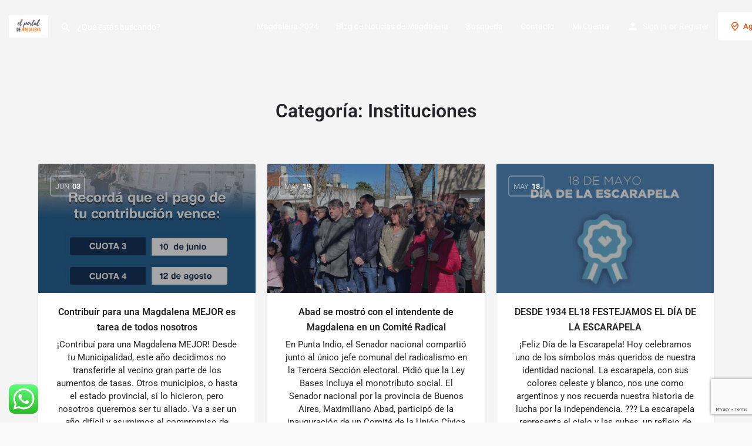

--- FILE ---
content_type: text/html; charset=UTF-8
request_url: https://www.elportaldemagdalena.com.ar/post-category/instituciones/
body_size: 29148
content:
<!DOCTYPE html>
<html lang="es">
<head>
	<meta charset="UTF-8" />
	<meta name="viewport" content="width=device-width, initial-scale=1.0" />
	<link rel="pingback" href="https://www.elportaldemagdalena.com.ar/xmlrpc.php">

	<title>Instituciones &#8211; El Portal de Magdalena.</title>
<meta name='robots' content='max-image-preview:large' />
<link rel='dns-prefetch' href='//maps.googleapis.com' />
<link rel='dns-prefetch' href='//cdnjs.cloudflare.com' />
<link rel='dns-prefetch' href='//fonts.googleapis.com' />
<link rel="alternate" type="application/rss+xml" title="El Portal de Magdalena. &raquo; Feed" href="https://www.elportaldemagdalena.com.ar/feed/" />
<link rel="alternate" type="application/rss+xml" title="El Portal de Magdalena. &raquo; Categoría Instituciones del feed" href="https://www.elportaldemagdalena.com.ar/post-category/instituciones/feed/" />
<style id='wp-img-auto-sizes-contain-inline-css' type='text/css'>
img:is([sizes=auto i],[sizes^="auto," i]){contain-intrinsic-size:3000px 1500px}
/*# sourceURL=wp-img-auto-sizes-contain-inline-css */
</style>
<link rel='stylesheet' id='ht_ctc_main_css-css' href='https://www.elportaldemagdalena.com.ar/wp-content/plugins/click-to-chat-for-whatsapp/new/inc/assets/css/main.css?ver=4.36' type='text/css' media='all' />
<link rel='preload stylesheet' as='style' onload="this.onload=null;this.rel='stylesheet'" id='wp-block-library-css' href='https://www.elportaldemagdalena.com.ar/wp-includes/css/dist/block-library/style.min.css?ver=6.9' type='text/css' media='all' />
<style id='classic-theme-styles-inline-css' type='text/css'>
/*! This file is auto-generated */
.wp-block-button__link{color:#fff;background-color:#32373c;border-radius:9999px;box-shadow:none;text-decoration:none;padding:calc(.667em + 2px) calc(1.333em + 2px);font-size:1.125em}.wp-block-file__button{background:#32373c;color:#fff;text-decoration:none}
/*# sourceURL=/wp-includes/css/classic-themes.min.css */
</style>
<style id='global-styles-inline-css' type='text/css'>
:root{--wp--preset--aspect-ratio--square: 1;--wp--preset--aspect-ratio--4-3: 4/3;--wp--preset--aspect-ratio--3-4: 3/4;--wp--preset--aspect-ratio--3-2: 3/2;--wp--preset--aspect-ratio--2-3: 2/3;--wp--preset--aspect-ratio--16-9: 16/9;--wp--preset--aspect-ratio--9-16: 9/16;--wp--preset--color--black: #000000;--wp--preset--color--cyan-bluish-gray: #abb8c3;--wp--preset--color--white: #ffffff;--wp--preset--color--pale-pink: #f78da7;--wp--preset--color--vivid-red: #cf2e2e;--wp--preset--color--luminous-vivid-orange: #ff6900;--wp--preset--color--luminous-vivid-amber: #fcb900;--wp--preset--color--light-green-cyan: #7bdcb5;--wp--preset--color--vivid-green-cyan: #00d084;--wp--preset--color--pale-cyan-blue: #8ed1fc;--wp--preset--color--vivid-cyan-blue: #0693e3;--wp--preset--color--vivid-purple: #9b51e0;--wp--preset--gradient--vivid-cyan-blue-to-vivid-purple: linear-gradient(135deg,rgb(6,147,227) 0%,rgb(155,81,224) 100%);--wp--preset--gradient--light-green-cyan-to-vivid-green-cyan: linear-gradient(135deg,rgb(122,220,180) 0%,rgb(0,208,130) 100%);--wp--preset--gradient--luminous-vivid-amber-to-luminous-vivid-orange: linear-gradient(135deg,rgb(252,185,0) 0%,rgb(255,105,0) 100%);--wp--preset--gradient--luminous-vivid-orange-to-vivid-red: linear-gradient(135deg,rgb(255,105,0) 0%,rgb(207,46,46) 100%);--wp--preset--gradient--very-light-gray-to-cyan-bluish-gray: linear-gradient(135deg,rgb(238,238,238) 0%,rgb(169,184,195) 100%);--wp--preset--gradient--cool-to-warm-spectrum: linear-gradient(135deg,rgb(74,234,220) 0%,rgb(151,120,209) 20%,rgb(207,42,186) 40%,rgb(238,44,130) 60%,rgb(251,105,98) 80%,rgb(254,248,76) 100%);--wp--preset--gradient--blush-light-purple: linear-gradient(135deg,rgb(255,206,236) 0%,rgb(152,150,240) 100%);--wp--preset--gradient--blush-bordeaux: linear-gradient(135deg,rgb(254,205,165) 0%,rgb(254,45,45) 50%,rgb(107,0,62) 100%);--wp--preset--gradient--luminous-dusk: linear-gradient(135deg,rgb(255,203,112) 0%,rgb(199,81,192) 50%,rgb(65,88,208) 100%);--wp--preset--gradient--pale-ocean: linear-gradient(135deg,rgb(255,245,203) 0%,rgb(182,227,212) 50%,rgb(51,167,181) 100%);--wp--preset--gradient--electric-grass: linear-gradient(135deg,rgb(202,248,128) 0%,rgb(113,206,126) 100%);--wp--preset--gradient--midnight: linear-gradient(135deg,rgb(2,3,129) 0%,rgb(40,116,252) 100%);--wp--preset--font-size--small: 13px;--wp--preset--font-size--medium: 20px;--wp--preset--font-size--large: 36px;--wp--preset--font-size--x-large: 42px;--wp--preset--spacing--20: 0.44rem;--wp--preset--spacing--30: 0.67rem;--wp--preset--spacing--40: 1rem;--wp--preset--spacing--50: 1.5rem;--wp--preset--spacing--60: 2.25rem;--wp--preset--spacing--70: 3.38rem;--wp--preset--spacing--80: 5.06rem;--wp--preset--shadow--natural: 6px 6px 9px rgba(0, 0, 0, 0.2);--wp--preset--shadow--deep: 12px 12px 50px rgba(0, 0, 0, 0.4);--wp--preset--shadow--sharp: 6px 6px 0px rgba(0, 0, 0, 0.2);--wp--preset--shadow--outlined: 6px 6px 0px -3px rgb(255, 255, 255), 6px 6px rgb(0, 0, 0);--wp--preset--shadow--crisp: 6px 6px 0px rgb(0, 0, 0);}:where(.is-layout-flex){gap: 0.5em;}:where(.is-layout-grid){gap: 0.5em;}body .is-layout-flex{display: flex;}.is-layout-flex{flex-wrap: wrap;align-items: center;}.is-layout-flex > :is(*, div){margin: 0;}body .is-layout-grid{display: grid;}.is-layout-grid > :is(*, div){margin: 0;}:where(.wp-block-columns.is-layout-flex){gap: 2em;}:where(.wp-block-columns.is-layout-grid){gap: 2em;}:where(.wp-block-post-template.is-layout-flex){gap: 1.25em;}:where(.wp-block-post-template.is-layout-grid){gap: 1.25em;}.has-black-color{color: var(--wp--preset--color--black) !important;}.has-cyan-bluish-gray-color{color: var(--wp--preset--color--cyan-bluish-gray) !important;}.has-white-color{color: var(--wp--preset--color--white) !important;}.has-pale-pink-color{color: var(--wp--preset--color--pale-pink) !important;}.has-vivid-red-color{color: var(--wp--preset--color--vivid-red) !important;}.has-luminous-vivid-orange-color{color: var(--wp--preset--color--luminous-vivid-orange) !important;}.has-luminous-vivid-amber-color{color: var(--wp--preset--color--luminous-vivid-amber) !important;}.has-light-green-cyan-color{color: var(--wp--preset--color--light-green-cyan) !important;}.has-vivid-green-cyan-color{color: var(--wp--preset--color--vivid-green-cyan) !important;}.has-pale-cyan-blue-color{color: var(--wp--preset--color--pale-cyan-blue) !important;}.has-vivid-cyan-blue-color{color: var(--wp--preset--color--vivid-cyan-blue) !important;}.has-vivid-purple-color{color: var(--wp--preset--color--vivid-purple) !important;}.has-black-background-color{background-color: var(--wp--preset--color--black) !important;}.has-cyan-bluish-gray-background-color{background-color: var(--wp--preset--color--cyan-bluish-gray) !important;}.has-white-background-color{background-color: var(--wp--preset--color--white) !important;}.has-pale-pink-background-color{background-color: var(--wp--preset--color--pale-pink) !important;}.has-vivid-red-background-color{background-color: var(--wp--preset--color--vivid-red) !important;}.has-luminous-vivid-orange-background-color{background-color: var(--wp--preset--color--luminous-vivid-orange) !important;}.has-luminous-vivid-amber-background-color{background-color: var(--wp--preset--color--luminous-vivid-amber) !important;}.has-light-green-cyan-background-color{background-color: var(--wp--preset--color--light-green-cyan) !important;}.has-vivid-green-cyan-background-color{background-color: var(--wp--preset--color--vivid-green-cyan) !important;}.has-pale-cyan-blue-background-color{background-color: var(--wp--preset--color--pale-cyan-blue) !important;}.has-vivid-cyan-blue-background-color{background-color: var(--wp--preset--color--vivid-cyan-blue) !important;}.has-vivid-purple-background-color{background-color: var(--wp--preset--color--vivid-purple) !important;}.has-black-border-color{border-color: var(--wp--preset--color--black) !important;}.has-cyan-bluish-gray-border-color{border-color: var(--wp--preset--color--cyan-bluish-gray) !important;}.has-white-border-color{border-color: var(--wp--preset--color--white) !important;}.has-pale-pink-border-color{border-color: var(--wp--preset--color--pale-pink) !important;}.has-vivid-red-border-color{border-color: var(--wp--preset--color--vivid-red) !important;}.has-luminous-vivid-orange-border-color{border-color: var(--wp--preset--color--luminous-vivid-orange) !important;}.has-luminous-vivid-amber-border-color{border-color: var(--wp--preset--color--luminous-vivid-amber) !important;}.has-light-green-cyan-border-color{border-color: var(--wp--preset--color--light-green-cyan) !important;}.has-vivid-green-cyan-border-color{border-color: var(--wp--preset--color--vivid-green-cyan) !important;}.has-pale-cyan-blue-border-color{border-color: var(--wp--preset--color--pale-cyan-blue) !important;}.has-vivid-cyan-blue-border-color{border-color: var(--wp--preset--color--vivid-cyan-blue) !important;}.has-vivid-purple-border-color{border-color: var(--wp--preset--color--vivid-purple) !important;}.has-vivid-cyan-blue-to-vivid-purple-gradient-background{background: var(--wp--preset--gradient--vivid-cyan-blue-to-vivid-purple) !important;}.has-light-green-cyan-to-vivid-green-cyan-gradient-background{background: var(--wp--preset--gradient--light-green-cyan-to-vivid-green-cyan) !important;}.has-luminous-vivid-amber-to-luminous-vivid-orange-gradient-background{background: var(--wp--preset--gradient--luminous-vivid-amber-to-luminous-vivid-orange) !important;}.has-luminous-vivid-orange-to-vivid-red-gradient-background{background: var(--wp--preset--gradient--luminous-vivid-orange-to-vivid-red) !important;}.has-very-light-gray-to-cyan-bluish-gray-gradient-background{background: var(--wp--preset--gradient--very-light-gray-to-cyan-bluish-gray) !important;}.has-cool-to-warm-spectrum-gradient-background{background: var(--wp--preset--gradient--cool-to-warm-spectrum) !important;}.has-blush-light-purple-gradient-background{background: var(--wp--preset--gradient--blush-light-purple) !important;}.has-blush-bordeaux-gradient-background{background: var(--wp--preset--gradient--blush-bordeaux) !important;}.has-luminous-dusk-gradient-background{background: var(--wp--preset--gradient--luminous-dusk) !important;}.has-pale-ocean-gradient-background{background: var(--wp--preset--gradient--pale-ocean) !important;}.has-electric-grass-gradient-background{background: var(--wp--preset--gradient--electric-grass) !important;}.has-midnight-gradient-background{background: var(--wp--preset--gradient--midnight) !important;}.has-small-font-size{font-size: var(--wp--preset--font-size--small) !important;}.has-medium-font-size{font-size: var(--wp--preset--font-size--medium) !important;}.has-large-font-size{font-size: var(--wp--preset--font-size--large) !important;}.has-x-large-font-size{font-size: var(--wp--preset--font-size--x-large) !important;}
:where(.wp-block-post-template.is-layout-flex){gap: 1.25em;}:where(.wp-block-post-template.is-layout-grid){gap: 1.25em;}
:where(.wp-block-term-template.is-layout-flex){gap: 1.25em;}:where(.wp-block-term-template.is-layout-grid){gap: 1.25em;}
:where(.wp-block-columns.is-layout-flex){gap: 2em;}:where(.wp-block-columns.is-layout-grid){gap: 2em;}
:root :where(.wp-block-pullquote){font-size: 1.5em;line-height: 1.6;}
/*# sourceURL=global-styles-inline-css */
</style>
<link rel='stylesheet' id='contact-form-7-css' href='https://www.elportaldemagdalena.com.ar/wp-content/plugins/contact-form-7/includes/css/styles.css?ver=6.1.4' type='text/css' media='all' />
<link rel='stylesheet' id='woocommerce-layout-css' href='https://www.elportaldemagdalena.com.ar/wp-content/plugins/woocommerce/assets/css/woocommerce-layout.css?ver=10.4.3' type='text/css' media='all' />
<link rel='stylesheet' id='woocommerce-smallscreen-css' href='https://www.elportaldemagdalena.com.ar/wp-content/plugins/woocommerce/assets/css/woocommerce-smallscreen.css?ver=10.4.3' type='text/css' media='only screen and (max-width: 768px)' />
<link rel='stylesheet' id='woocommerce-general-css' href='https://www.elportaldemagdalena.com.ar/wp-content/plugins/woocommerce/assets/css/woocommerce.css?ver=10.4.3' type='text/css' media='all' />
<style id='woocommerce-inline-inline-css' type='text/css'>
.woocommerce form .form-row .required { visibility: visible; }
/*# sourceURL=woocommerce-inline-inline-css */
</style>
<link rel='stylesheet' id='elementor-icons-css' href='https://www.elportaldemagdalena.com.ar/wp-content/plugins/elementor/assets/lib/eicons/css/elementor-icons.min.css?ver=5.46.0' type='text/css' media='all' />
<link rel='stylesheet' id='elementor-frontend-css' href='https://www.elportaldemagdalena.com.ar/wp-content/plugins/elementor/assets/css/frontend.min.css?ver=3.34.2' type='text/css' media='all' />
<style id='elementor-frontend-inline-css' type='text/css'>
.elementor-kit-6{--e-global-color-primary:#6EC1E4;--e-global-color-secondary:#54595F;--e-global-color-text:#7A7A7A;--e-global-color-accent:#61CE70;--e-global-color-9035798:#FFFFFF;--e-global-typography-primary-font-family:"Roboto";--e-global-typography-primary-font-weight:600;--e-global-typography-secondary-font-family:"Roboto Slab";--e-global-typography-secondary-font-weight:400;--e-global-typography-text-font-family:"Roboto";--e-global-typography-text-font-weight:400;--e-global-typography-accent-font-family:"Roboto";--e-global-typography-accent-font-weight:500;}.elementor-section.elementor-section-boxed > .elementor-container{max-width:1140px;}.e-con{--container-max-width:1140px;}.elementor-widget:not(:last-child){margin-block-end:20px;}.elementor-element{--widgets-spacing:20px 20px;--widgets-spacing-row:20px;--widgets-spacing-column:20px;}{}h1.entry-title{display:var(--page-title-display);}@media(max-width:1024px){.elementor-section.elementor-section-boxed > .elementor-container{max-width:1024px;}.e-con{--container-max-width:1024px;}}@media(max-width:767px){.elementor-section.elementor-section-boxed > .elementor-container{max-width:767px;}.e-con{--container-max-width:767px;}}
/*# sourceURL=elementor-frontend-inline-css */
</style>
<link rel='stylesheet' id='font-awesome-5-all-css' href='https://www.elportaldemagdalena.com.ar/wp-content/plugins/elementor/assets/lib/font-awesome/css/all.min.css?ver=3.34.2' type='text/css' media='all' />
<link rel='stylesheet' id='font-awesome-4-shim-css' href='https://www.elportaldemagdalena.com.ar/wp-content/plugins/elementor/assets/lib/font-awesome/css/v4-shims.min.css?ver=3.34.2' type='text/css' media='all' />
<link rel='stylesheet' id='mylisting-google-maps-css' href='https://www.elportaldemagdalena.com.ar/wp-content/themes/my-listing/assets/dist/maps/google-maps/google-maps.css?ver=2.12' type='text/css' media='all' />
<link rel='preload stylesheet' as='style' onload="this.onload=null;this.rel='stylesheet'" id='mylisting-icons-css' href='https://www.elportaldemagdalena.com.ar/wp-content/themes/my-listing/assets/dist/icons.css?ver=2.12' type='text/css' media='all' />
<link rel='stylesheet' id='mylisting-material-icons-css' href='https://fonts.googleapis.com/icon?family=Material+Icons&#038;display=swap&#038;ver=6.9' type='text/css' media='all' />
<link rel='stylesheet' id='mylisting-select2-css' href='https://www.elportaldemagdalena.com.ar/wp-content/themes/my-listing/assets/vendor/select2/select2.css?ver=4.0.13' type='text/css' media='all' />
<link rel='stylesheet' id='mylisting-vendor-css' href='https://www.elportaldemagdalena.com.ar/wp-content/themes/my-listing/assets/dist/vendor.css?ver=2.12' type='text/css' media='all' />
<link rel='stylesheet' id='mylisting-frontend-css' href='https://www.elportaldemagdalena.com.ar/wp-content/themes/my-listing/assets/dist/frontend.css?ver=2.12' type='text/css' media='all' />
<link rel='stylesheet' id='ml-max-w-1200-css' href='https://www.elportaldemagdalena.com.ar/wp-content/themes/my-listing/assets/dist/max-width-1200.css?ver=2.12' type='text/css' media='(max-width: 1200px)' />
<link rel='stylesheet' id='ml-max-w-992-css' href='https://www.elportaldemagdalena.com.ar/wp-content/themes/my-listing/assets/dist/max-width-992.css?ver=2.12' type='text/css' media='(max-width: 992px)' />
<link rel='stylesheet' id='ml-max-w-768-css' href='https://www.elportaldemagdalena.com.ar/wp-content/themes/my-listing/assets/dist/max-width-768.css?ver=2.12' type='text/css' media='(max-width: 768px)' />
<link rel='stylesheet' id='ml-max-w-600-css' href='https://www.elportaldemagdalena.com.ar/wp-content/themes/my-listing/assets/dist/max-width-600.css?ver=2.12' type='text/css' media='(max-width: 600px)' />
<link rel='stylesheet' id='ml-max-w-480-css' href='https://www.elportaldemagdalena.com.ar/wp-content/themes/my-listing/assets/dist/max-width-480.css?ver=2.12' type='text/css' media='(max-width: 480px)' />
<link rel='stylesheet' id='ml-max-w-320-css' href='https://www.elportaldemagdalena.com.ar/wp-content/themes/my-listing/assets/dist/max-width-320.css?ver=2.12' type='text/css' media='(max-width: 320px)' />
<link rel='stylesheet' id='ml-min-w-993-css' href='https://www.elportaldemagdalena.com.ar/wp-content/themes/my-listing/assets/dist/min-width-993.css?ver=2.12' type='text/css' media='(min-width: 993px)' />
<link rel='stylesheet' id='ml-min-w-1201-css' href='https://www.elportaldemagdalena.com.ar/wp-content/themes/my-listing/assets/dist/min-width-1201.css?ver=2.12' type='text/css' media='(min-width: 1201px)' />
<link rel='stylesheet' id='wc-general-style-css' href='https://www.elportaldemagdalena.com.ar/wp-content/themes/my-listing/assets/dist/wc-general-style.css?ver=2.12' type='text/css' media='all' />
<link rel='stylesheet' id='theme-styles-default-css' href='https://www.elportaldemagdalena.com.ar/wp-content/themes/my-listing/style.css?ver=6.9' type='text/css' media='all' />
<style id='theme-styles-default-inline-css' type='text/css'>
:root{}
/*# sourceURL=theme-styles-default-inline-css */
</style>
<link rel='stylesheet' id='mylisting-dynamic-styles-css' href='https://www.elportaldemagdalena.com.ar/wp-content/uploads/mylisting-dynamic-styles.css?ver=1764340624' type='text/css' media='all' />
<link rel='stylesheet' id='elementor-gf-local-roboto-css' href='https://www.elportaldemagdalena.com.ar/wp-content/uploads/elementor/google-fonts/css/roboto.css?ver=1757512837' type='text/css' media='all' />
<link rel='stylesheet' id='elementor-gf-local-robotoslab-css' href='https://www.elportaldemagdalena.com.ar/wp-content/uploads/elementor/google-fonts/css/robotoslab.css?ver=1757512841' type='text/css' media='all' />
<script type="text/javascript" src="https://www.elportaldemagdalena.com.ar/wp-includes/js/jquery/jquery.min.js?ver=3.7.1" id="jquery-core-js"></script>
<script type="text/javascript" src="https://www.elportaldemagdalena.com.ar/wp-content/plugins/woocommerce/assets/js/jquery-blockui/jquery.blockUI.min.js?ver=2.7.0-wc.10.4.3" id="wc-jquery-blockui-js" defer="defer" data-wp-strategy="defer"></script>
<script type="text/javascript" id="wc-add-to-cart-js-extra">
/* <![CDATA[ */
var wc_add_to_cart_params = {"ajax_url":"/wp-admin/admin-ajax.php","wc_ajax_url":"/?wc-ajax=%%endpoint%%","i18n_view_cart":"Ver carrito","cart_url":"https://www.elportaldemagdalena.com.ar/cart-2/","is_cart":"","cart_redirect_after_add":"no"};
//# sourceURL=wc-add-to-cart-js-extra
/* ]]> */
</script>
<script type="text/javascript" src="https://www.elportaldemagdalena.com.ar/wp-content/plugins/woocommerce/assets/js/frontend/add-to-cart.min.js?ver=10.4.3" id="wc-add-to-cart-js" defer="defer" data-wp-strategy="defer"></script>
<script type="text/javascript" src="https://www.elportaldemagdalena.com.ar/wp-content/plugins/woocommerce/assets/js/js-cookie/js.cookie.min.js?ver=2.1.4-wc.10.4.3" id="wc-js-cookie-js" defer="defer" data-wp-strategy="defer"></script>
<script type="text/javascript" id="woocommerce-js-extra">
/* <![CDATA[ */
var woocommerce_params = {"ajax_url":"/wp-admin/admin-ajax.php","wc_ajax_url":"/?wc-ajax=%%endpoint%%","i18n_password_show":"Mostrar contrase\u00f1a","i18n_password_hide":"Ocultar contrase\u00f1a"};
//# sourceURL=woocommerce-js-extra
/* ]]> */
</script>
<script type="text/javascript" src="https://www.elportaldemagdalena.com.ar/wp-content/plugins/woocommerce/assets/js/frontend/woocommerce.min.js?ver=10.4.3" id="woocommerce-js" defer="defer" data-wp-strategy="defer"></script>
<script type="text/javascript" src="https://www.elportaldemagdalena.com.ar/wp-content/plugins/elementor/assets/lib/font-awesome/js/v4-shims.min.js?ver=3.34.2" id="font-awesome-4-shim-js"></script>
<link rel="https://api.w.org/" href="https://www.elportaldemagdalena.com.ar/wp-json/" /><link rel="alternate" title="JSON" type="application/json" href="https://www.elportaldemagdalena.com.ar/wp-json/wp/v2/categories/1047" /><link rel="EditURI" type="application/rsd+xml" title="RSD" href="https://www.elportaldemagdalena.com.ar/xmlrpc.php?rsd" />
<meta name="generator" content="WordPress 6.9" />
<meta name="generator" content="WooCommerce 10.4.3" />
<script type="text/javascript">var MyListing = {"Helpers":{},"Handlers":{},"MapConfig":{"ClusterSize":35,"AccessToken":"AIzaSyBC_UBHx1-NXFNxlblAyhQNuatzwEy0J28","Language":"es","TypeRestrictions":"address","CountryRestrictions":["AR"],"CustomSkins":{}}};</script><script type="text/javascript">var CASE27 = {"ajax_url":"https:\/\/www.elportaldemagdalena.com.ar\/wp-admin\/admin-ajax.php","login_url":"https:\/\/www.elportaldemagdalena.com.ar\/my-account-2\/","register_url":"https:\/\/www.elportaldemagdalena.com.ar\/my-account-2\/?register","mylisting_ajax_url":"\/?mylisting-ajax=1","theme_folder":"https:\/\/www.elportaldemagdalena.com.ar\/wp-content\/themes\/my-listing","theme_version":"2.12","env":"production","ajax_nonce":"1abfca9c71","l10n":{"selectOption":"Select an option","errorLoading":"The results could not be loaded.","removeAllItems":"Remove all items","loadingMore":"Loading more results\u2026","noResults":"No results found","searching":"Searching\u2026","datepicker":{"format":"DD MMMM, YY","timeFormat":"h:mm A","dateTimeFormat":"DD MMMM, YY, h:mm A","timePicker24Hour":false,"firstDay":1,"applyLabel":"Apply","cancelLabel":"Cancel","customRangeLabel":"Custom Range","daysOfWeek":["Su","Mo","Tu","We","Th","Fr","Sa"],"monthNames":["January","February","March","April","May","June","July","August","September","October","November","December"]},"irreversible_action":"This is an irreversible action. Proceed anyway?","delete_listing_confirm":"Are you sure you want to delete this listing?","copied_to_clipboard":"Copied!","nearby_listings_location_required":"Enter a location to find nearby listings.","nearby_listings_retrieving_location":"Retrieving location...","nearby_listings_searching":"Searching for nearby listings...","geolocation_failed":"You must enable location to use this feature.","something_went_wrong":"Something went wrong.","all_in_category":"All in \"%s\"","invalid_file_type":"Invalid file type. Accepted types:","file_limit_exceeded":"You have exceeded the file upload limit (%d).","file_size_limit":"This attachement (%s) exceeds upload size limit (%d).","terms_limit":"You can select a maximum of %s item(s) for this field.","input_too_short":"Field value can't be shorter than %d characters.","input_too_long":"Field value can't be longer than %d characters."},"woocommerce":[],"map_provider":"google-maps","google_btn_local":"es_ES","caption1":"","caption2":"","close_on_scroll":"","recaptcha_type":"v2","recaptcha_key":"6Lchi_UUAAAAAJ8clUKsPLqv3u84nMDmiqhTUX4I","select2_keep_open_multi":"1","js_field_html_img":"<div class=\"uploaded-file uploaded-image review-gallery-image job-manager-uploaded-file\">\t<span class=\"uploaded-file-preview\">\t\t\t\t\t<span class=\"job-manager-uploaded-file-preview\">\t\t\t\t<img alt=\"Uploaded file\" src=\"\">\t\t\t<\/span>\t\t\t\t<a href=\"#\" class=\"remove-uploaded-file review-gallery-image-remove job-manager-remove-uploaded-file\"><i class=\"mi delete\"><\/i><\/a>\t<\/span>\t<input type=\"hidden\" class=\"input-text\" name=\"\" value=\"b64:\"><\/div>","js_field_html":"<div class=\"uploaded-file  review-gallery-image job-manager-uploaded-file\">\t<span class=\"uploaded-file-preview\">\t\t\t\t\t<span class=\"job-manager-uploaded-file-name\">\t\t\t\t<i class=\"mi insert_drive_file uploaded-file-icon\"><\/i>\t\t\t\t<code><\/code>\t\t\t<\/span>\t\t\t\t<a href=\"#\" class=\"remove-uploaded-file review-gallery-image-remove job-manager-remove-uploaded-file\"><i class=\"mi delete\"><\/i><\/a>\t<\/span>\t<input type=\"hidden\" class=\"input-text\" name=\"\" value=\"b64:\"><\/div>"};</script>	<noscript><style>.woocommerce-product-gallery{ opacity: 1 !important; }</style></noscript>
	<meta name="generator" content="Elementor 3.34.2; features: additional_custom_breakpoints; settings: css_print_method-internal, google_font-enabled, font_display-auto">
			<style>
				.e-con.e-parent:nth-of-type(n+4):not(.e-lazyloaded):not(.e-no-lazyload),
				.e-con.e-parent:nth-of-type(n+4):not(.e-lazyloaded):not(.e-no-lazyload) * {
					background-image: none !important;
				}
				@media screen and (max-height: 1024px) {
					.e-con.e-parent:nth-of-type(n+3):not(.e-lazyloaded):not(.e-no-lazyload),
					.e-con.e-parent:nth-of-type(n+3):not(.e-lazyloaded):not(.e-no-lazyload) * {
						background-image: none !important;
					}
				}
				@media screen and (max-height: 640px) {
					.e-con.e-parent:nth-of-type(n+2):not(.e-lazyloaded):not(.e-no-lazyload),
					.e-con.e-parent:nth-of-type(n+2):not(.e-lazyloaded):not(.e-no-lazyload) * {
						background-image: none !important;
					}
				}
			</style>
			            <meta name="google-signin-client_id" content="684290690612-o77k2ni22vtbo4m63obl6h4nj1uhvn3a.apps.googleusercontent.com">
        <style type="text/css" id="custom-background-css">
body.custom-background { background-color: #f9f9f9; }
</style>
	<link rel="icon" href="https://www.elportaldemagdalena.com.ar/wp-content/uploads/2022/03/cropped-ciudad-de-magdalena-32x32.jpg" sizes="32x32" />
<link rel="icon" href="https://www.elportaldemagdalena.com.ar/wp-content/uploads/2022/03/cropped-ciudad-de-magdalena-192x192.jpg" sizes="192x192" />
<link rel="apple-touch-icon" href="https://www.elportaldemagdalena.com.ar/wp-content/uploads/2022/03/cropped-ciudad-de-magdalena-180x180.jpg" />
<meta name="msapplication-TileImage" content="https://www.elportaldemagdalena.com.ar/wp-content/uploads/2022/03/cropped-ciudad-de-magdalena-270x270.jpg" />
<style type="text/css" id="mylisting-typography"></style></head>
<body class="archive category category-instituciones category-1047 custom-background wp-theme-my-listing theme-my-listing woocommerce-no-js my-listing elementor-default elementor-kit-6">

<div id="c27-site-wrapper"><div class="loader-bg main-loader site-logo-loader" style="background-color: #202125;">
	<img fetchpriority="high" width="300" height="169" src="https://www.elportaldemagdalena.com.ar/wp-content/uploads/2022/03/0b1f7286-341d-4820-9b4a-7978cc295d94-300x169.jpg" class="" alt="Site logo" aria-hidden="true" decoding="async" srcset="https://www.elportaldemagdalena.com.ar/wp-content/uploads/2022/03/0b1f7286-341d-4820-9b4a-7978cc295d94-300x169.jpg 300w, https://www.elportaldemagdalena.com.ar/wp-content/uploads/2022/03/0b1f7286-341d-4820-9b4a-7978cc295d94-600x338.jpg 600w, https://www.elportaldemagdalena.com.ar/wp-content/uploads/2022/03/0b1f7286-341d-4820-9b4a-7978cc295d94-1024x576.jpg 1024w, https://www.elportaldemagdalena.com.ar/wp-content/uploads/2022/03/0b1f7286-341d-4820-9b4a-7978cc295d94-768x432.jpg 768w, https://www.elportaldemagdalena.com.ar/wp-content/uploads/2022/03/0b1f7286-341d-4820-9b4a-7978cc295d94.jpg 1280w" sizes="(max-width: 300px) 100vw, 300px" /></div>
<link rel='stylesheet' id='mylisting-header-css' href='https://www.elportaldemagdalena.com.ar/wp-content/themes/my-listing/assets/dist/header.css?ver=2.12' type='text/css' media='all' />

<header class="c27-main-header header header-style-default header-width-full-width header-dark-skin header-scroll-dark-skin header-scroll-hide header-fixed header-menu-right">
	<div class="header-skin"></div>
	<div class="header-container">
		<div class="header-top container-fluid">
			<div class="header-left">
			<div class="mobile-menu">
				<a aria-label="Mobile menu icon" href="#main-menu">
					<div class="mobile-menu-lines"><i class="mi menu"></i></div>
				</a>
			</div>
			<div class="logo">
									
					<a aria-label="Site logo" href="https://www.elportaldemagdalena.com.ar/" class="static-logo">
						<img width="300" height="169" src="https://www.elportaldemagdalena.com.ar/wp-content/uploads/2022/03/0b1f7286-341d-4820-9b4a-7978cc295d94-300x169.jpg" class="" alt="" aria-hidden="true" decoding="async" srcset="https://www.elportaldemagdalena.com.ar/wp-content/uploads/2022/03/0b1f7286-341d-4820-9b4a-7978cc295d94-300x169.jpg 300w, https://www.elportaldemagdalena.com.ar/wp-content/uploads/2022/03/0b1f7286-341d-4820-9b4a-7978cc295d94-600x338.jpg 600w, https://www.elportaldemagdalena.com.ar/wp-content/uploads/2022/03/0b1f7286-341d-4820-9b4a-7978cc295d94-1024x576.jpg 1024w, https://www.elportaldemagdalena.com.ar/wp-content/uploads/2022/03/0b1f7286-341d-4820-9b4a-7978cc295d94-768x432.jpg 768w, https://www.elportaldemagdalena.com.ar/wp-content/uploads/2022/03/0b1f7286-341d-4820-9b4a-7978cc295d94.jpg 1280w" sizes="(max-width: 300px) 100vw, 300px" />					</a>
							</div>
							<link rel='stylesheet' id='mylisting-quick-search-form-css' href='https://www.elportaldemagdalena.com.ar/wp-content/themes/my-listing/assets/dist/quick-search-form.css?ver=2.12' type='text/css' media='all' />
<div class="quick-search-instance text-left" id="c27-header-search-form" data-focus="default">
	<form action="https://www.elportaldemagdalena.com.ar/explore-alternate/" method="GET">
		<div class="dark-forms header-search  search-shortcode-light">
			<i class="mi search"></i>
			<input type="search" placeholder="¿Qué estás buscando? " name="search_keywords" autocomplete="off">
			<div class="instant-results">
				<ul class="instant-results-list ajax-results no-list-style"></ul>
				<button type="submit" class="buttons full-width button-5 search view-all-results all-results">
					<i class="mi search"></i>View all results				</button>
				<button type="submit" class="buttons full-width button-5 search view-all-results no-results">
					<i class="mi search"></i>No results				</button>
				<div class="loader-bg">
					<link rel='stylesheet' id='mylisting-paper-spinner-css' href='https://www.elportaldemagdalena.com.ar/wp-content/themes/my-listing/assets/dist/paper-spinner.css?ver=2.12' type='text/css' media='all' />

<div class="paper-spinner center-vh" style="width: 24px; height: 24px;">
	<div class="spinner-container active">
		<div class="spinner-layer layer-1" style="border-color: #777;">
			<div class="circle-clipper left">
				<div class="circle" style="border-width: 2.5px;"></div>
			</div><div class="gap-patch">
				<div class="circle" style="border-width: 2.5px;"></div>
			</div><div class="circle-clipper right">
				<div class="circle" style="border-width: 2.5px;"></div>
			</div>
		</div>
	</div>
</div>				</div>

							</div>
		</div>
	</form>
</div>
										</div>
			<div class="header-center">
			<div class="i-nav">
				<div class="mobile-nav-head">
					<div class="mnh-close-icon">
						<a aria-label="Close mobile menu" href="#close-main-menu">
							<i class="mi close"></i>
						</a>
					</div>

									</div>

				
					<ul id="menu-superior" class="main-menu main-nav no-list-style"><li id="menu-item-5736" class="menu-item menu-item-type-post_type menu-item-object-page menu-item-home menu-item-5736"><a href="https://www.elportaldemagdalena.com.ar/">Magdalena 2024</a></li>
<li id="menu-item-5737" class="menu-item menu-item-type-post_type menu-item-object-page menu-item-5737"><a href="https://www.elportaldemagdalena.com.ar/blog-de-noticias-de-magdalena/">Blog de Noticias de Magdalena</a></li>
<li id="menu-item-5738" class="menu-item menu-item-type-post_type menu-item-object-page menu-item-5738"><a href="https://www.elportaldemagdalena.com.ar/explore-alternate/">Busqueda</a></li>
<li id="menu-item-5739" class="menu-item menu-item-type-post_type menu-item-object-page menu-item-5739"><a href="https://www.elportaldemagdalena.com.ar/contacto/">Contacto</a></li>
<li id="menu-item-5740" class="menu-item menu-item-type-post_type menu-item-object-page menu-item-5740"><a href="https://www.elportaldemagdalena.com.ar/my-account-2/">Mi Cuenta</a></li>
</ul>
					<div class="mobile-nav-button">
						<div class="header-button">
	<a href="https://www.elportaldemagdalena.com.ar/create-a-listing/" class="buttons button-1">
		<i class="icon-location-pin-check-2"></i> Agrega tu aviso	</a>
</div>					</div>
				</div>
				<div class="i-nav-overlay"></div>
				</div>
			<div class="header-right">
									<div class="user-area signin-area">
						<i class="mi person user-area-icon"></i>
						<a href="https://www.elportaldemagdalena.com.ar/my-account-2/">
							Sign in						</a>
													<span>or</span>
							<a href="https://www.elportaldemagdalena.com.ar/my-account-2/?register">
								Register							</a>
											</div>
					<div class="mob-sign-in">
						<a aria-label="Mobile sign in button" href="https://www.elportaldemagdalena.com.ar/my-account-2/"><i class="mi person"></i></a>
					</div>

									
				<div class="header-button">
	<a href="https://www.elportaldemagdalena.com.ar/create-a-listing/" class="buttons button-1">
		<i class="icon-location-pin-check-2"></i> Agrega tu aviso	</a>
</div>
									<div class="search-trigger" data-toggle="modal" data-target="#quicksearch-mobile-modal">
						<a aria-label="Header mobile search trigger" href="#"><i class="mi search"></i></a>
					</div>
							</div>
		</div>
	</div>
</header>

	<div class="c27-top-content-margin"></div>


<div class="archive-page">
	<section class="i-section archive-heading no-description">
		<div class="container">
			<div class="row section-title">
				<h1 class="case27-primary-text">Categoría: <span>Instituciones</span></h1>
			</div>

					</div>
	</section>

	<section class="i-section archive-posts">
		<div class="container">

						<link rel='stylesheet' id='mylisting-blog-feed-widget-css' href='https://www.elportaldemagdalena.com.ar/wp-content/themes/my-listing/assets/dist/blog-feed-widget.css?ver=2.12' type='text/css' media='all' />
				<div class="row section-body grid">
					    					
<div class="col-md-4 col-sm-6 col-xs-12 ">
        <div class="single-blog-feed">
        <div class="sbf-container">
            <div class="lf-head">
                                                    <div class="lf-head-btn event-date">
                        <span class="e-month">Jun</span>
                        <span class="e-day">03</span>
                    </div>
                                            </div>
            <div class="sbf-thumb">
                <a aria-label="Link to blog article" href="https://www.elportaldemagdalena.com.ar/contribuir-para-una-magdalena-mejor-es-tarea-de-todos-nosotros-3/">
                    <div class="overlay"></div>
                                            <div class="sbf-background" style="background-image: url('https://www.elportaldemagdalena.com.ar/wp-content/uploads/2024/06/447779684_764181535889421_8409330183724544235_n.jpg')"></div>
                                    </a>
            </div>
            <div class="sbf-title">
                <a href="https://www.elportaldemagdalena.com.ar/contribuir-para-una-magdalena-mejor-es-tarea-de-todos-nosotros-3/" class="case27-primary-text">Contribuír para una Magdalena MEJOR es tarea de todos nosotros</a>
                <p>¡Contribuí para una Magdalena MEJOR! Desde tu Municipalidad, este año decidimos no transferirle al vecino gran parte de los aumentos de tasas. Otros municipios, o hasta el estado provincial, sí lo hicieron, pero nosotros queremos ser tu aliado. Va a ser un año difícil y asumimos el compromiso de mejorar todos nuestros procesos, para seguir [&hellip;]</p>
            </div>

            <div class="listing-details">
                <ul class="c27-listing-preview-category-list no-list-style">
                    
                        <li>
                            <a href="https://www.elportaldemagdalena.com.ar/post-category/gestion-municipal/">
                                <span class="cat-icon" style="background-color: #db5f18;">
                                    			<i class="mi bookmark_border" style="color: #fff; "></i>
		                                </span>
                                <span class="category-name">Gestión municipal</span>
                            </a>
                        </li>

                                                    <li>
                                <div class="categories-dropdown dropdown c27-more-categories">
                                    <span class="tooltip-element">
                                        <a href="#other-categories">
                                            <span class="cat-icon cat-more">+4</span>
                                        </a>
                                        <span class="tooltip-container">Importante, Instituciones, Intendente local, Política local.</span>
                                    </span>
                                </div>
                            </li>
                                                                    </ul>
                </div>
            </div>
    </div>
</div>					    					
<div class="col-md-4 col-sm-6 col-xs-12 ">
        <div class="single-blog-feed">
        <div class="sbf-container">
            <div class="lf-head">
                                                    <div class="lf-head-btn event-date">
                        <span class="e-month">May</span>
                        <span class="e-day">19</span>
                    </div>
                                            </div>
            <div class="sbf-thumb">
                <a aria-label="Link to blog article" href="https://www.elportaldemagdalena.com.ar/abad-se-mostro-con-el-intendente-de-magdalena-en-la-inauguracion-de-un-comite-radical/">
                    <div class="overlay"></div>
                                            <div class="sbf-background" style="background-image: url('https://www.elportaldemagdalena.com.ar/wp-content/uploads/2024/05/182343_3.jpg')"></div>
                                    </a>
            </div>
            <div class="sbf-title">
                <a href="https://www.elportaldemagdalena.com.ar/abad-se-mostro-con-el-intendente-de-magdalena-en-la-inauguracion-de-un-comite-radical/" class="case27-primary-text">Abad se mostró con el intendente de Magdalena en un Comité Radical</a>
                <p>En Punta Indio, el Senador nacional compartió junto al único jefe comunal del radicalismo en la Tercera Sección electoral. Pidió que la Ley Bases incluya el monotributo social. El Senador nacional por la provincia de Buenos Aires, Maximiliano Abad, participó de la inauguración de un Comité de la Unión Cívica Radical en Punta Indio, distrito [&hellip;]</p>
            </div>

            <div class="listing-details">
                <ul class="c27-listing-preview-category-list no-list-style">
                    
                        <li>
                            <a href="https://www.elportaldemagdalena.com.ar/post-category/importante/">
                                <span class="cat-icon" style="background-color: #db5f18;">
                                    			<i class="mi bookmark_border" style="color: #fff; "></i>
		                                </span>
                                <span class="category-name">Importante</span>
                            </a>
                        </li>

                                                    <li>
                                <div class="categories-dropdown dropdown c27-more-categories">
                                    <span class="tooltip-element">
                                        <a href="#other-categories">
                                            <span class="cat-icon cat-more">+4</span>
                                        </a>
                                        <span class="tooltip-container">Instituciones, Intendente local, Política local., Radicalismo</span>
                                    </span>
                                </div>
                            </li>
                                                                    </ul>
                </div>
            </div>
    </div>
</div>					    					
<div class="col-md-4 col-sm-6 col-xs-12 ">
        <div class="single-blog-feed">
        <div class="sbf-container">
            <div class="lf-head">
                                                    <div class="lf-head-btn event-date">
                        <span class="e-month">May</span>
                        <span class="e-day">18</span>
                    </div>
                                            </div>
            <div class="sbf-thumb">
                <a aria-label="Link to blog article" href="https://www.elportaldemagdalena.com.ar/desde-1934-el18-de-mayo-festejamos-el-dia-de-la-escarapela/">
                    <div class="overlay"></div>
                                            <div class="sbf-background" style="background-image: url('https://www.elportaldemagdalena.com.ar/wp-content/uploads/2024/05/18-de-mayo-dia-de-la-escarapela-05-18flyerescarapela.jpg')"></div>
                                    </a>
            </div>
            <div class="sbf-title">
                <a href="https://www.elportaldemagdalena.com.ar/desde-1934-el18-de-mayo-festejamos-el-dia-de-la-escarapela/" class="case27-primary-text">DESDE 1934 EL18 FESTEJAMOS EL DÍA DE LA ESCARAPELA</a>
                <p>¡Feliz Día de la Escarapela! Hoy celebramos uno de los símbolos más queridos de nuestra identidad nacional. La escarapela, con sus colores celeste y blanco, nos une como argentinos y nos recuerda nuestra historia de lucha por la independencia. ??? La escarapela representa el cielo y las nubes, un reflejo de nuestro deseo de libertad [&hellip;]</p>
            </div>

            <div class="listing-details">
                <ul class="c27-listing-preview-category-list no-list-style">
                    
                        <li>
                            <a href="https://www.elportaldemagdalena.com.ar/post-category/actualidad/">
                                <span class="cat-icon" style="background-color: #db5f18;">
                                    			<i class="mi bookmark_border" style="color: #fff; "></i>
		                                </span>
                                <span class="category-name">Actualidad</span>
                            </a>
                        </li>

                                                    <li>
                                <div class="categories-dropdown dropdown c27-more-categories">
                                    <span class="tooltip-element">
                                        <a href="#other-categories">
                                            <span class="cat-icon cat-more">+6</span>
                                        </a>
                                        <span class="tooltip-container">Aniversarios, Cultura, Instituciones, Política local., Política., Sociales</span>
                                    </span>
                                </div>
                            </li>
                                                                    </ul>
                </div>
            </div>
    </div>
</div>					    					
<div class="col-md-4 col-sm-6 col-xs-12 ">
        <div class="single-blog-feed">
        <div class="sbf-container">
            <div class="lf-head">
                                                    <div class="lf-head-btn event-date">
                        <span class="e-month">May</span>
                        <span class="e-day">17</span>
                    </div>
                                            </div>
            <div class="sbf-thumb">
                <a aria-label="Link to blog article" href="https://www.elportaldemagdalena.com.ar/quiero-contarles-una-buena-noticia-por-el-derrame-de-petroleo-de-1999/">
                    <div class="overlay"></div>
                                            <div class="sbf-background" style="background-image: url('https://www.elportaldemagdalena.com.ar/wp-content/uploads/2024/05/441494223_122175219686018582_6866439873054322357_n-1024x913.jpg')"></div>
                                    </a>
            </div>
            <div class="sbf-title">
                <a href="https://www.elportaldemagdalena.com.ar/quiero-contarles-una-buena-noticia-por-el-derrame-de-petroleo-de-1999/" class="case27-primary-text">Quiero contarles una buena noticia por el derrame de petróleo</a>
                <p>Quiero contarles una buena noticia que se enmarca en una serie de trabajos que venimos llevando a cabo para retomar el cierre del reclamo por el derrame de petróleo de 1999. Esta semana nos reunimos con Guido Lorenzino y su equipo de la Defensoría del Pueblo de la Provincia, y después de conversar sobre lo [&hellip;]</p>
            </div>

            <div class="listing-details">
                <ul class="c27-listing-preview-category-list no-list-style">
                    
                        <li>
                            <a href="https://www.elportaldemagdalena.com.ar/post-category/actualidad/">
                                <span class="cat-icon" style="background-color: #db5f18;">
                                    			<i class="mi bookmark_border" style="color: #fff; "></i>
		                                </span>
                                <span class="category-name">Actualidad</span>
                            </a>
                        </li>

                                                    <li>
                                <div class="categories-dropdown dropdown c27-more-categories">
                                    <span class="tooltip-element">
                                        <a href="#other-categories">
                                            <span class="cat-icon cat-more">+6</span>
                                        </a>
                                        <span class="tooltip-container">Balneario de Magdalena, Contribuyentes, Derechos, Importante, Instituciones, Municipalidad</span>
                                    </span>
                                </div>
                            </li>
                                                                    </ul>
                </div>
            </div>
    </div>
</div>					    					
<div class="col-md-4 col-sm-6 col-xs-12 ">
        <div class="single-blog-feed">
        <div class="sbf-container">
            <div class="lf-head">
                                                    <div class="lf-head-btn event-date">
                        <span class="e-month">Abr</span>
                        <span class="e-day">30</span>
                    </div>
                                            </div>
            <div class="sbf-thumb">
                <a aria-label="Link to blog article" href="https://www.elportaldemagdalena.com.ar/forma-parte-de-la-orquesta-municipal-anotate-a-las-clases/">
                    <div class="overlay"></div>
                                            <div class="sbf-background" style="background-image: url('https://www.elportaldemagdalena.com.ar/wp-content/uploads/2024/04/440747116_845026774309422_1282868834869782124_n-1024x1024.jpg')"></div>
                                    </a>
            </div>
            <div class="sbf-title">
                <a href="https://www.elportaldemagdalena.com.ar/forma-parte-de-la-orquesta-municipal-anotate-a-las-clases/" class="case27-primary-text">FORMA PARTE DE LA ORQUESTA MUNICIPAL, ANOTATE EL 9</a>
                <p>¡Ya podés inscribirte para formar parte de la Orquesta Municipal! El próximo 9 de mayo comienzan las clases de la Orquesta Municipal y no te podes quedar afuera. ¡No hace falta tener conocimientos previos para comenzar! Inscribite en el siguiente enlace #MgdCultura#ComunidadMgd</p>
            </div>

            <div class="listing-details">
                <ul class="c27-listing-preview-category-list no-list-style">
                    
                        <li>
                            <a href="https://www.elportaldemagdalena.com.ar/post-category/cultura/">
                                <span class="cat-icon" style="background-color: #db5f18;">
                                    			<i class="mi bookmark_border" style="color: #fff; "></i>
		                                </span>
                                <span class="category-name">Cultura</span>
                            </a>
                        </li>

                                                    <li>
                                <div class="categories-dropdown dropdown c27-more-categories">
                                    <span class="tooltip-element">
                                        <a href="#other-categories">
                                            <span class="cat-icon cat-more">+6</span>
                                        </a>
                                        <span class="tooltip-container">Importante, Instituciones, Intendente local, Municipalidad, Musica, Sociales</span>
                                    </span>
                                </div>
                            </li>
                                                                    </ul>
                </div>
            </div>
    </div>
</div>					    					
<div class="col-md-4 col-sm-6 col-xs-12 ">
        <div class="single-blog-feed">
        <div class="sbf-container">
            <div class="lf-head">
                                                    <div class="lf-head-btn event-date">
                        <span class="e-month">Abr</span>
                        <span class="e-day">28</span>
                    </div>
                                            </div>
            <div class="sbf-thumb">
                <a aria-label="Link to blog article" href="https://www.elportaldemagdalena.com.ar/contribuir-para-una-magdalena-mejor-es-tarea-de-todos-nosotros-2/">
                    <div class="overlay"></div>
                                            <div class="sbf-background" style="background-image: url('https://www.elportaldemagdalena.com.ar/wp-content/uploads/2024/04/440348006_741071561533752_436462613256122202_n-1024x1024.jpg')"></div>
                                    </a>
            </div>
            <div class="sbf-title">
                <a href="https://www.elportaldemagdalena.com.ar/contribuir-para-una-magdalena-mejor-es-tarea-de-todos-nosotros-2/" class="case27-primary-text">Contribuír para una Magdalena MEJOR es tarea de todos nosotros</a>
                <p>Desde tu Municipalidad, este año decidimos no transferirle al vecino gran parte de los aumentos de tasas. Otros municipios, o hasta el estado provincial, sí lo hicieron, pero nosotros queremos ser tu aliado. Va a ser un año difícil y asumimos el compromiso de mejorar todos nuestros procesos, para seguir brindándote obras, deporte, salud y [&hellip;]</p>
            </div>

            <div class="listing-details">
                <ul class="c27-listing-preview-category-list no-list-style">
                    
                        <li>
                            <a href="https://www.elportaldemagdalena.com.ar/post-category/gestion-municipal/">
                                <span class="cat-icon" style="background-color: #db5f18;">
                                    			<i class="mi bookmark_border" style="color: #fff; "></i>
		                                </span>
                                <span class="category-name">Gestión municipal</span>
                            </a>
                        </li>

                                                    <li>
                                <div class="categories-dropdown dropdown c27-more-categories">
                                    <span class="tooltip-element">
                                        <a href="#other-categories">
                                            <span class="cat-icon cat-more">+4</span>
                                        </a>
                                        <span class="tooltip-container">Importante, Instituciones, Intendente local, Política local.</span>
                                    </span>
                                </div>
                            </li>
                                                                    </ul>
                </div>
            </div>
    </div>
</div>					    					
<div class="col-md-4 col-sm-6 col-xs-12 ">
        <div class="single-blog-feed">
        <div class="sbf-container">
            <div class="lf-head">
                                                    <div class="lf-head-btn event-date">
                        <span class="e-month">Abr</span>
                        <span class="e-day">08</span>
                    </div>
                                            </div>
            <div class="sbf-thumb">
                <a aria-label="Link to blog article" href="https://www.elportaldemagdalena.com.ar/contribuir-para-una-magdalena-mejor-es-tarea-de-todos-nosotros/">
                    <div class="overlay"></div>
                                            <div class="sbf-background" style="background-image: url('https://www.elportaldemagdalena.com.ar/wp-content/uploads/2024/04/432375994_714676664173242_4469141031927523761_n.jpg')"></div>
                                    </a>
            </div>
            <div class="sbf-title">
                <a href="https://www.elportaldemagdalena.com.ar/contribuir-para-una-magdalena-mejor-es-tarea-de-todos-nosotros/" class="case27-primary-text">Contribuír para una Magdalena MEJOR es tarea de todos nosotros</a>
                <p>¡Contribuí para una Magdalena MEJOR! Desde tu Municipalidad, este año decidimos no transferirle al vecino gran parte de los aumentos de tasas. Otros municipios, o hasta el estado provincial, sí lo hicieron, pero nosotros queremos ser tu aliado. Va a ser un año difícil y asumimos el compromiso de mejorar todos nuestros procesos, para seguir [&hellip;]</p>
            </div>

            <div class="listing-details">
                <ul class="c27-listing-preview-category-list no-list-style">
                    
                        <li>
                            <a href="https://www.elportaldemagdalena.com.ar/post-category/actualidad/">
                                <span class="cat-icon" style="background-color: #db5f18;">
                                    			<i class="mi bookmark_border" style="color: #fff; "></i>
		                                </span>
                                <span class="category-name">Actualidad</span>
                            </a>
                        </li>

                                                    <li>
                                <div class="categories-dropdown dropdown c27-more-categories">
                                    <span class="tooltip-element">
                                        <a href="#other-categories">
                                            <span class="cat-icon cat-more">+5</span>
                                        </a>
                                        <span class="tooltip-container">Gestión municipal, Importante, Instituciones, Intendente local, Política local.</span>
                                    </span>
                                </div>
                            </li>
                                                                    </ul>
                </div>
            </div>
    </div>
</div>					    					
<div class="col-md-4 col-sm-6 col-xs-12 ">
        <div class="single-blog-feed">
        <div class="sbf-container">
            <div class="lf-head">
                                                    <div class="lf-head-btn event-date">
                        <span class="e-month">Abr</span>
                        <span class="e-day">04</span>
                    </div>
                                            </div>
            <div class="sbf-thumb">
                <a aria-label="Link to blog article" href="https://www.elportaldemagdalena.com.ar/primer-encuentro-entre-la-municipalidad-de-magdalena-y-los-colegios-de-tecnicos/">
                    <div class="overlay"></div>
                                            <div class="sbf-background" style="background-image: url('https://www.elportaldemagdalena.com.ar/wp-content/uploads/2024/04/435678721_18252150745223514_2762463310364267535_n.jpg')"></div>
                                    </a>
            </div>
            <div class="sbf-title">
                <a href="https://www.elportaldemagdalena.com.ar/primer-encuentro-entre-la-municipalidad-de-magdalena-y-los-colegios-de-tecnicos/" class="case27-primary-text">¡Primer encuentro entre la Municipalidad de Magdalena y los &#8230;</a>
                <p>¡Primer encuentro entre la Municipalidad de Magdalena y los colegios de Técnicos, Agrimensura y Arquitectos! Estas reuniones, que serán mensuales, tienen como fin trabajar proyectos conjuntos para seguir mejorando la calidad de vida de nuestros vecinos. Agradecemos al presidente del Colegio de Técnicos, Gonzalo Hayón, junto al secretario Leonardo Di Lorenzo y el tesorero Mario [&hellip;]</p>
            </div>

            <div class="listing-details">
                <ul class="c27-listing-preview-category-list no-list-style">
                    
                        <li>
                            <a href="https://www.elportaldemagdalena.com.ar/post-category/actualidad/">
                                <span class="cat-icon" style="background-color: #db5f18;">
                                    			<i class="mi bookmark_border" style="color: #fff; "></i>
		                                </span>
                                <span class="category-name">Actualidad</span>
                            </a>
                        </li>

                                                    <li>
                                <div class="categories-dropdown dropdown c27-more-categories">
                                    <span class="tooltip-element">
                                        <a href="#other-categories">
                                            <span class="cat-icon cat-more">+5</span>
                                        </a>
                                        <span class="tooltip-container">Gestión municipal, Importante, Instituciones, Intendente local, Política local.</span>
                                    </span>
                                </div>
                            </li>
                                                                    </ul>
                </div>
            </div>
    </div>
</div>					    					
<div class="col-md-4 col-sm-6 col-xs-12 ">
        <div class="single-blog-feed">
        <div class="sbf-container">
            <div class="lf-head">
                                                    <div class="lf-head-btn event-date">
                        <span class="e-month">Mar</span>
                        <span class="e-day">26</span>
                    </div>
                                            </div>
            <div class="sbf-thumb">
                <a aria-label="Link to blog article" href="https://www.elportaldemagdalena.com.ar/contribui-para-una-magdalena-mejor-es-tarea-de-todos/">
                    <div class="overlay"></div>
                                            <div class="sbf-background" style="background-image: url('https://www.elportaldemagdalena.com.ar/wp-content/uploads/2024/03/432947750_716266790680896_1565360957250580305_n.jpg')"></div>
                                    </a>
            </div>
            <div class="sbf-title">
                <a href="https://www.elportaldemagdalena.com.ar/contribui-para-una-magdalena-mejor-es-tarea-de-todos/" class="case27-primary-text">Contribuír para una Magdalena MEJOR es tarea de todos nosotros</a>
                <p>¡Contribuí para una Magdalena MEJOR! Desde tu Municipalidad, este año decidimos no transferirle al vecino gran parte de los aumentos de tasas. Otros municipios, o hasta el estado provincial, sí lo hicieron, pero nosotros queremos ser tu aliado. Va a ser un año difícil y asumimos el compromiso de mejorar todos nuestros procesos, para seguir [&hellip;]</p>
            </div>

            <div class="listing-details">
                <ul class="c27-listing-preview-category-list no-list-style">
                    
                        <li>
                            <a href="https://www.elportaldemagdalena.com.ar/post-category/actualidad/">
                                <span class="cat-icon" style="background-color: #db5f18;">
                                    			<i class="mi bookmark_border" style="color: #fff; "></i>
		                                </span>
                                <span class="category-name">Actualidad</span>
                            </a>
                        </li>

                                                    <li>
                                <div class="categories-dropdown dropdown c27-more-categories">
                                    <span class="tooltip-element">
                                        <a href="#other-categories">
                                            <span class="cat-icon cat-more">+5</span>
                                        </a>
                                        <span class="tooltip-container">Gestión municipal, Importante, Instituciones, Intendente local, Política local.</span>
                                    </span>
                                </div>
                            </li>
                                                                    </ul>
                </div>
            </div>
    </div>
</div>					    					
<div class="col-md-4 col-sm-6 col-xs-12 ">
        <div class="single-blog-feed">
        <div class="sbf-container">
            <div class="lf-head">
                                                    <div class="lf-head-btn event-date">
                        <span class="e-month">Mar</span>
                        <span class="e-day">17</span>
                    </div>
                                            </div>
            <div class="sbf-thumb">
                <a aria-label="Link to blog article" href="https://www.elportaldemagdalena.com.ar/contribui-para-una-magdalena-mejor-en-un-ano-muy-dificil-2/">
                    <div class="overlay"></div>
                                            <div class="sbf-background" style="background-image: url('https://www.elportaldemagdalena.com.ar/wp-content/uploads/2024/03/430114534_716263360681239_3803947674775563678_n.jpg')"></div>
                                    </a>
            </div>
            <div class="sbf-title">
                <a href="https://www.elportaldemagdalena.com.ar/contribui-para-una-magdalena-mejor-en-un-ano-muy-dificil-2/" class="case27-primary-text">Contribuí para una Magdalena MEJOR en un año muy dificil</a>
                <p>¡Contribuí para una Magdalena MEJOR! Desde tu Municipalidad, este año decidimos no transferirle al vecino gran parte de los aumentos de tasas. Otros municipios, o hasta el estado provincial, sí lo hicieron, pero nosotros queremos ser tu aliado. Va a ser un año difícil y asumimos el compromiso de mejorar todos nuestros procesos, para seguir [&hellip;]</p>
            </div>

            <div class="listing-details">
                <ul class="c27-listing-preview-category-list no-list-style">
                    
                        <li>
                            <a href="https://www.elportaldemagdalena.com.ar/post-category/actualidad/">
                                <span class="cat-icon" style="background-color: #db5f18;">
                                    			<i class="mi bookmark_border" style="color: #fff; "></i>
		                                </span>
                                <span class="category-name">Actualidad</span>
                            </a>
                        </li>

                                                    <li>
                                <div class="categories-dropdown dropdown c27-more-categories">
                                    <span class="tooltip-element">
                                        <a href="#other-categories">
                                            <span class="cat-icon cat-more">+5</span>
                                        </a>
                                        <span class="tooltip-container">Gestión municipal, Importante, Instituciones, Intendente local, Política local.</span>
                                    </span>
                                </div>
                            </li>
                                                                    </ul>
                </div>
            </div>
    </div>
</div>					    					
<div class="col-md-4 col-sm-6 col-xs-12 ">
        <div class="single-blog-feed">
        <div class="sbf-container">
            <div class="lf-head">
                                                    <div class="lf-head-btn event-date">
                        <span class="e-month">Mar</span>
                        <span class="e-day">09</span>
                    </div>
                                            </div>
            <div class="sbf-thumb">
                <a aria-label="Link to blog article" href="https://www.elportaldemagdalena.com.ar/no-cargamos-en-el-calculo-de-las-tasas-para-el-2024-el-desfasaje-del-111/">
                    <div class="overlay"></div>
                                            <div class="sbf-background" style="background-image: url('https://www.elportaldemagdalena.com.ar/wp-content/uploads/2024/03/431212149_122161202120018582_1753190590075534222_n.jpg')"></div>
                                    </a>
            </div>
            <div class="sbf-title">
                <a href="https://www.elportaldemagdalena.com.ar/no-cargamos-en-el-calculo-de-las-tasas-para-el-2024-el-desfasaje-del-111/" class="case27-primary-text">No cargamos en el cálculo de las tasas para el 2024 el desfasaje del&#8230;</a>
                <p>1) No cargamos en el cálculo de las tasas para el 2024 el desfasaje del 111% producto de la inflación, que equivale a ciento diez millones de pesos bimestrales. 2) Aplicamos un aumento de manera escalonada del 70% en las tasas de los servicios más preponderantes. #ComunidadMgd Apertura de Sesiones Ordinarias 2024</p>
            </div>

            <div class="listing-details">
                <ul class="c27-listing-preview-category-list no-list-style">
                    
                        <li>
                            <a href="https://www.elportaldemagdalena.com.ar/post-category/importante/">
                                <span class="cat-icon" style="background-color: #db5f18;">
                                    			<i class="mi bookmark_border" style="color: #fff; "></i>
		                                </span>
                                <span class="category-name">Importante</span>
                            </a>
                        </li>

                                                    <li>
                                <div class="categories-dropdown dropdown c27-more-categories">
                                    <span class="tooltip-element">
                                        <a href="#other-categories">
                                            <span class="cat-icon cat-more">+4</span>
                                        </a>
                                        <span class="tooltip-container">Instituciones, Intendente local, Lisandro Hourcade, Política local.</span>
                                    </span>
                                </div>
                            </li>
                                                                    </ul>
                </div>
            </div>
    </div>
</div>					    					
<div class="col-md-4 col-sm-6 col-xs-12 ">
        <div class="single-blog-feed">
        <div class="sbf-container">
            <div class="lf-head">
                                                    <div class="lf-head-btn event-date">
                        <span class="e-month">Mar</span>
                        <span class="e-day">04</span>
                    </div>
                                            </div>
            <div class="sbf-thumb">
                <a aria-label="Link to blog article" href="https://www.elportaldemagdalena.com.ar/el-intendente-cuenta-con-un-plan-de-obras-a-pesar-de-la-situacion/">
                    <div class="overlay"></div>
                                            <div class="sbf-background" style="background-image: url('https://www.elportaldemagdalena.com.ar/wp-content/uploads/2024/03/429558453_18114862243361514_6550744280213771298_n.jpg')"></div>
                                    </a>
            </div>
            <div class="sbf-title">
                <a href="https://www.elportaldemagdalena.com.ar/el-intendente-cuenta-con-un-plan-de-obras-a-pesar-de-la-situacion/" class="case27-primary-text">El Intendente cuenta con un plan de obras a pesar de la situacion-</a>
                <p>El resultado de una administración exitosa tiene como base la utilización eficiente de gastos y recursos. Desde la Secretaría de Hacienda, hemos diseñado un camino a seguir que, con la experiencia de ocho años de administración, nos permite buscar previsibilidad en esta compleja situación económica. #ComunidadMgd Apertura de Sesiones Ordinarias 2024</p>
            </div>

            <div class="listing-details">
                <ul class="c27-listing-preview-category-list no-list-style">
                    
                        <li>
                            <a href="https://www.elportaldemagdalena.com.ar/post-category/importante/">
                                <span class="cat-icon" style="background-color: #db5f18;">
                                    			<i class="mi bookmark_border" style="color: #fff; "></i>
		                                </span>
                                <span class="category-name">Importante</span>
                            </a>
                        </li>

                                                    <li>
                                <div class="categories-dropdown dropdown c27-more-categories">
                                    <span class="tooltip-element">
                                        <a href="#other-categories">
                                            <span class="cat-icon cat-more">+4</span>
                                        </a>
                                        <span class="tooltip-container">Instituciones, Intendente local, Lisandro Hourcade, Política local.</span>
                                    </span>
                                </div>
                            </li>
                                                                    </ul>
                </div>
            </div>
    </div>
</div>					    					
<div class="col-md-4 col-sm-6 col-xs-12 ">
        <div class="single-blog-feed">
        <div class="sbf-container">
            <div class="lf-head">
                                                    <div class="lf-head-btn event-date">
                        <span class="e-month">Mar</span>
                        <span class="e-day">02</span>
                    </div>
                                            </div>
            <div class="sbf-thumb">
                <a aria-label="Link to blog article" href="https://www.elportaldemagdalena.com.ar/un-intendente-muy-claro-es-lo-que-vimos-en-este-discurso/">
                    <div class="overlay"></div>
                                            <div class="sbf-background" style="background-image: url('https://www.elportaldemagdalena.com.ar/wp-content/uploads/2024/03/431195727_122160410264018582_4721335133680244848_n-1024x1024.jpg')"></div>
                                    </a>
            </div>
            <div class="sbf-title">
                <a href="https://www.elportaldemagdalena.com.ar/un-intendente-muy-claro-es-lo-que-vimos-en-este-discurso/" class="case27-primary-text">Un Intendente muy claro es lo que vimos en este discurso 2024 &#8230;</a>
                <p>Para contextualizar el presente y también el futuro, es importante conocer la realidad del IOMA y del PAMI. Ambos organismos no dan respuestas a sus afiliados y es ahí donde nuestro sistema de salud sale a cubrir esta gravísima situación. Actualmente, casi la totalidad de la población de Magdalena se atiende en nuestro hospital. Pasamos [&hellip;]</p>
            </div>

            <div class="listing-details">
                <ul class="c27-listing-preview-category-list no-list-style">
                    
                        <li>
                            <a href="https://www.elportaldemagdalena.com.ar/post-category/importante/">
                                <span class="cat-icon" style="background-color: #db5f18;">
                                    			<i class="mi bookmark_border" style="color: #fff; "></i>
		                                </span>
                                <span class="category-name">Importante</span>
                            </a>
                        </li>

                                                    <li>
                                <div class="categories-dropdown dropdown c27-more-categories">
                                    <span class="tooltip-element">
                                        <a href="#other-categories">
                                            <span class="cat-icon cat-more">+4</span>
                                        </a>
                                        <span class="tooltip-container">Instituciones, Intendente local, Lisandro Hourcade, Política local.</span>
                                    </span>
                                </div>
                            </li>
                                                                    </ul>
                </div>
            </div>
    </div>
</div>					    					
<div class="col-md-4 col-sm-6 col-xs-12 ">
        <div class="single-blog-feed">
        <div class="sbf-container">
            <div class="lf-head">
                                                    <div class="lf-head-btn event-date">
                        <span class="e-month">Feb</span>
                        <span class="e-day">26</span>
                    </div>
                                            </div>
            <div class="sbf-thumb">
                <a aria-label="Link to blog article" href="https://www.elportaldemagdalena.com.ar/arranco-la-temporada-2024-del-voley-municipal/">
                    <div class="overlay"></div>
                                            <div class="sbf-background" style="background-image: url('https://www.elportaldemagdalena.com.ar/wp-content/uploads/2024/02/430217199_18248100175223514_5397923616119578634_n-1024x996.jpg')"></div>
                                    </a>
            </div>
            <div class="sbf-title">
                <a href="https://www.elportaldemagdalena.com.ar/arranco-la-temporada-2024-del-voley-municipal/" class="case27-primary-text">ARRANCO CON FUERZA LA TEMPORADA 2024 DEL VOLEY MUNICIPAL</a>
                <p>El viernes pasado, en el nuevo polideportivo del CRIM, la Escuela Municipal de Vóley Magdalena comenzaron sus actividades con una jornada recreativa. A las 18 hs los profesores de la disciplina se presentaron ante los alumnos y dieron inicio a la actividad con las categorías más chicas. Una a una pasaron las categorías, tanto masculinas [&hellip;]</p>
            </div>

            <div class="listing-details">
                <ul class="c27-listing-preview-category-list no-list-style">
                    
                        <li>
                            <a href="https://www.elportaldemagdalena.com.ar/post-category/actualidad/">
                                <span class="cat-icon" style="background-color: #db5f18;">
                                    			<i class="mi bookmark_border" style="color: #fff; "></i>
		                                </span>
                                <span class="category-name">Actualidad</span>
                            </a>
                        </li>

                                                    <li>
                                <div class="categories-dropdown dropdown c27-more-categories">
                                    <span class="tooltip-element">
                                        <a href="#other-categories">
                                            <span class="cat-icon cat-more">+7</span>
                                        </a>
                                        <span class="tooltip-container">C.R.I.M, Deportes, Importante, Instituciones, Intendente local, Magdalena, Política local.</span>
                                    </span>
                                </div>
                            </li>
                                                                    </ul>
                </div>
            </div>
    </div>
</div>					    					
<div class="col-md-4 col-sm-6 col-xs-12 ">
        <div class="single-blog-feed">
        <div class="sbf-container">
            <div class="lf-head">
                                                    <div class="lf-head-btn event-date">
                        <span class="e-month">Feb</span>
                        <span class="e-day">08</span>
                    </div>
                                            </div>
            <div class="sbf-thumb">
                <a aria-label="Link to blog article" href="https://www.elportaldemagdalena.com.ar/magdalena-river-plate-llega-el-voley-femenino/">
                    <div class="overlay"></div>
                                            <div class="sbf-background" style="background-image: url('https://www.elportaldemagdalena.com.ar/wp-content/uploads/2024/02/426153662_18246196636223514_6565218944227133388_n.jpg')"></div>
                                    </a>
            </div>
            <div class="sbf-title">
                <a href="https://www.elportaldemagdalena.com.ar/magdalena-river-plate-llega-el-voley-femenino/" class="case27-primary-text">«MAGDALENA RIVER PLATE» LLEGA EL VOLEY FEMENINO</a>
                <p>¡No te pierdas la Weekend 3 de la Liga Argentina Femenina de Vóley 2024! No te lo pierdas. #MgdDeportes#ComunidadMgd</p>
            </div>

            <div class="listing-details">
                <ul class="c27-listing-preview-category-list no-list-style">
                    
                        <li>
                            <a href="https://www.elportaldemagdalena.com.ar/post-category/actualidad/">
                                <span class="cat-icon" style="background-color: #db5f18;">
                                    			<i class="mi bookmark_border" style="color: #fff; "></i>
		                                </span>
                                <span class="category-name">Actualidad</span>
                            </a>
                        </li>

                                                    <li>
                                <div class="categories-dropdown dropdown c27-more-categories">
                                    <span class="tooltip-element">
                                        <a href="#other-categories">
                                            <span class="cat-icon cat-more">+7</span>
                                        </a>
                                        <span class="tooltip-container">C.R.I.M, Deportes, Importante, Instituciones, Intendente local, Magdalena, Política local.</span>
                                    </span>
                                </div>
                            </li>
                                                                    </ul>
                </div>
            </div>
    </div>
</div>					    					
<div class="col-md-4 col-sm-6 col-xs-12 ">
        <div class="single-blog-feed">
        <div class="sbf-container">
            <div class="lf-head">
                                                    <div class="lf-head-btn event-date">
                        <span class="e-month">Dic</span>
                        <span class="e-day">31</span>
                    </div>
                                            </div>
            <div class="sbf-thumb">
                <a aria-label="Link to blog article" href="https://www.elportaldemagdalena.com.ar/feliz-ano-nuevo-a-todos-nuestros-queridos-seguidores-y-colaboradores/">
                    <div class="overlay"></div>
                                            <div class="sbf-background" style="background-image: url('https://www.elportaldemagdalena.com.ar/wp-content/uploads/2023/12/IGIZ6XPJ6FCPJKKK7UD6CA3SLA.jpg')"></div>
                                    </a>
            </div>
            <div class="sbf-title">
                <a href="https://www.elportaldemagdalena.com.ar/feliz-ano-nuevo-a-todos-nuestros-queridos-seguidores-y-colaboradores/" class="case27-primary-text">¡Feliz Año Nuevo a todos nuestros queridos seguidores y amigos!</a>
                <p>Queremos expresar nuestra profunda gratitud por acompañarnos en esta emocionante travesía. Durante este tiempo, hemos trabajado incansablemente para ser el portal interactivo líder en la promoción y difusión de la Ciudad Magdalena. Celebramos con entusiasmo nuestros 24 años online en https://www.elportaldemagdalena.com.ar. En este cierre de año, reflexionamos sobre los logros alcanzados y los desafíos superados, [&hellip;]</p>
            </div>

            <div class="listing-details">
                <ul class="c27-listing-preview-category-list no-list-style">
                    
                        <li>
                            <a href="https://www.elportaldemagdalena.com.ar/post-category/actualidad/">
                                <span class="cat-icon" style="background-color: #db5f18;">
                                    			<i class="mi bookmark_border" style="color: #fff; "></i>
		                                </span>
                                <span class="category-name">Actualidad</span>
                            </a>
                        </li>

                                                    <li>
                                <div class="categories-dropdown dropdown c27-more-categories">
                                    <span class="tooltip-element">
                                        <a href="#other-categories">
                                            <span class="cat-icon cat-more">+7</span>
                                        </a>
                                        <span class="tooltip-container">Bartolome Bavio, Clubes locales, Deportes, Festejos, Importante, Instituciones, Sociales</span>
                                    </span>
                                </div>
                            </li>
                                                                    </ul>
                </div>
            </div>
    </div>
</div>					    					
<div class="col-md-4 col-sm-6 col-xs-12 ">
        <div class="single-blog-feed">
        <div class="sbf-container">
            <div class="lf-head">
                                                    <div class="lf-head-btn event-date">
                        <span class="e-month">Dic</span>
                        <span class="e-day">13</span>
                    </div>
                                            </div>
            <div class="sbf-thumb">
                <a aria-label="Link to blog article" href="https://www.elportaldemagdalena.com.ar/feliz-aniversario-dia-de-la-policia-bonaerense/">
                    <div class="overlay"></div>
                                            <div class="sbf-background" style="background-image: url('https://www.elportaldemagdalena.com.ar/wp-content/uploads/2023/12/410361496_663520919288817_5470681956315821400_n.jpg')"></div>
                                    </a>
            </div>
            <div class="sbf-title">
                <a href="https://www.elportaldemagdalena.com.ar/feliz-aniversario-dia-de-la-policia-bonaerense/" class="case27-primary-text">FELIZ ANIVERSARIO, EN EL DÍA DE LA POLICÍA BONAERENSE.</a>
                <p>Queremos rendir homenaje y expresar nuestro profundo agradecimiento a todos los profesionales de la seguridad que sirven valientemente en las fuerzas policiales de la provincia de Buenos Aires. Reconocemos el sacrificio, la dedicación y el coraje demostrado en la protección y servicio a los vecinos del partido de Magdalena. ¡Feliz Día de la Policía Bonaerense! [&hellip;]</p>
            </div>

            <div class="listing-details">
                <ul class="c27-listing-preview-category-list no-list-style">
                    
                        <li>
                            <a href="https://www.elportaldemagdalena.com.ar/post-category/aniversarios/">
                                <span class="cat-icon" style="background-color: #db5f18;">
                                    			<i class="mi bookmark_border" style="color: #fff; "></i>
		                                </span>
                                <span class="category-name">Aniversarios</span>
                            </a>
                        </li>

                                                    <li>
                                <div class="categories-dropdown dropdown c27-more-categories">
                                    <span class="tooltip-element">
                                        <a href="#other-categories">
                                            <span class="cat-icon cat-more">+4</span>
                                        </a>
                                        <span class="tooltip-container">Importante, Instituciones, Policiales, Seguridad</span>
                                    </span>
                                </div>
                            </li>
                                                                    </ul>
                </div>
            </div>
    </div>
</div>					    					
<div class="col-md-4 col-sm-6 col-xs-12 ">
        <div class="single-blog-feed">
        <div class="sbf-container">
            <div class="lf-head">
                                                    <div class="lf-head-btn event-date">
                        <span class="e-month">Dic</span>
                        <span class="e-day">10</span>
                    </div>
                                            </div>
            <div class="sbf-thumb">
                <a aria-label="Link to blog article" href="https://www.elportaldemagdalena.com.ar/40-anos-el-poder-en-manos-del-pueblo-por-siempre/">
                    <div class="overlay"></div>
                                            <div class="sbf-background" style="background-image: url('https://www.elportaldemagdalena.com.ar/wp-content/uploads/2023/12/409511973_889654719830496_2867536096585362891_n.jpg')"></div>
                                    </a>
            </div>
            <div class="sbf-title">
                <a href="https://www.elportaldemagdalena.com.ar/40-anos-el-poder-en-manos-del-pueblo-por-siempre/" class="case27-primary-text">40 AÑOS: EL PODER EN MANOS DEL PUEBLO POR SIEMPRE</a>
                <p>Hoy celebramos el regreso de la Democracia en nuestro país. El 10 de diciembre de 1983 asumió Raúl Alfonsín como presidente de la República Argentina, marcando el final de un período oscuro para todos los argentinos. Hoy podemos hablar de los derechos de los ciudadanos gracias a esta lucha que dieron un grupo de valientes, [&hellip;]</p>
            </div>

            <div class="listing-details">
                <ul class="c27-listing-preview-category-list no-list-style">
                    
                        <li>
                            <a href="https://www.elportaldemagdalena.com.ar/post-category/aniversarios/">
                                <span class="cat-icon" style="background-color: #db5f18;">
                                    			<i class="mi bookmark_border" style="color: #fff; "></i>
		                                </span>
                                <span class="category-name">Aniversarios</span>
                            </a>
                        </li>

                                                    <li>
                                <div class="categories-dropdown dropdown c27-more-categories">
                                    <span class="tooltip-element">
                                        <a href="#other-categories">
                                            <span class="cat-icon cat-more">+6</span>
                                        </a>
                                        <span class="tooltip-container">Cultura, Derechos, Dirección de cultura, Importante, Instituciones, Intendente local</span>
                                    </span>
                                </div>
                            </li>
                                                                    </ul>
                </div>
            </div>
    </div>
</div>					    					
<div class="col-md-4 col-sm-6 col-xs-12 ">
        <div class="single-blog-feed">
        <div class="sbf-container">
            <div class="lf-head">
                                                    <div class="lf-head-btn event-date">
                        <span class="e-month">Dic</span>
                        <span class="e-day">08</span>
                    </div>
                                            </div>
            <div class="sbf-thumb">
                <a aria-label="Link to blog article" href="https://www.elportaldemagdalena.com.ar/asuncion-de-autoridades-de-magdalena/">
                    <div class="overlay"></div>
                                            <div class="sbf-background" style="background-image: url('https://www.elportaldemagdalena.com.ar/wp-content/uploads/2023/12/407729606_18238816069223514_1199440971090122424_n.jpg')"></div>
                                    </a>
            </div>
            <div class="sbf-title">
                <a href="https://www.elportaldemagdalena.com.ar/asuncion-de-autoridades-de-magdalena/" class="case27-primary-text">ASUMEN NUEVAS AUTORIDADES EN MAGDALENA EL 10 /12</a>
                <p>Los invitamos a participar del acto protocolar de asunción de autoridades que se realizará el 10 de diciembre a las 18 hs en el Teatro Español de Magdalena. A 40 años de la restauración de la democracia, este domingo asumirán los consejeros escolares, concejales, Intendente y funcionarios del ejecutivo municipal. Los esperamos!</p>
            </div>

            <div class="listing-details">
                <ul class="c27-listing-preview-category-list no-list-style">
                    
                        <li>
                            <a href="https://www.elportaldemagdalena.com.ar/post-category/actualidad/">
                                <span class="cat-icon" style="background-color: #db5f18;">
                                    			<i class="mi bookmark_border" style="color: #fff; "></i>
		                                </span>
                                <span class="category-name">Actualidad</span>
                            </a>
                        </li>

                                                    <li>
                                <div class="categories-dropdown dropdown c27-more-categories">
                                    <span class="tooltip-element">
                                        <a href="#other-categories">
                                            <span class="cat-icon cat-more">+5</span>
                                        </a>
                                        <span class="tooltip-container">Importante, Instituciones, Intendente local, Política local., Política.</span>
                                    </span>
                                </div>
                            </li>
                                                                    </ul>
                </div>
            </div>
    </div>
</div>					    					
<div class="col-md-4 col-sm-6 col-xs-12 ">
        <div class="single-blog-feed">
        <div class="sbf-container">
            <div class="lf-head">
                                                    <div class="lf-head-btn event-date">
                        <span class="e-month">Dic</span>
                        <span class="e-day">07</span>
                    </div>
                                            </div>
            <div class="sbf-thumb">
                <a aria-label="Link to blog article" href="https://www.elportaldemagdalena.com.ar/colaboracion-internacional-para-una-mejor-educacion-en-starace/">
                    <div class="overlay"></div>
                                            <div class="sbf-background" style="background-image: url('https://www.elportaldemagdalena.com.ar/wp-content/uploads/2023/12/407991152_887308903398411_5170646163978210709_n-1024x768.jpg')"></div>
                                    </a>
            </div>
            <div class="sbf-title">
                <a href="https://www.elportaldemagdalena.com.ar/colaboracion-internacional-para-una-mejor-educacion-en-starace/" class="case27-primary-text">LA EDUCACIÓN EN EL PARAJE STARACE ES EL PRIMER OBJETIVO</a>
                <p>Gracias al apoyo del gobierno plurinacional de Bolivia , hemos logrado gestionar una obra que mejorará la educación de nuestros chicos en el Paraje Starace. Suscribí con la Vice-Consul de Bolivia Lidia Patti Mullysaca, un convenio mediante el cual estaremos ampliando ese establecimiento educativo. El hermano país financiará la obra, que será ejecutada desde nuestro [&hellip;]</p>
            </div>

            <div class="listing-details">
                <ul class="c27-listing-preview-category-list no-list-style">
                    
                        <li>
                            <a href="https://www.elportaldemagdalena.com.ar/post-category/cultura/">
                                <span class="cat-icon" style="background-color: #db5f18;">
                                    			<i class="mi bookmark_border" style="color: #fff; "></i>
		                                </span>
                                <span class="category-name">Cultura</span>
                            </a>
                        </li>

                                                    <li>
                                <div class="categories-dropdown dropdown c27-more-categories">
                                    <span class="tooltip-element">
                                        <a href="#other-categories">
                                            <span class="cat-icon cat-more">+6</span>
                                        </a>
                                        <span class="tooltip-container">Dirección de cultura, Educación, Escuelas del distrito, Importante, Instituciones, Intendente local</span>
                                    </span>
                                </div>
                            </li>
                                                                    </ul>
                </div>
            </div>
    </div>
</div>					    					
<div class="col-md-4 col-sm-6 col-xs-12 ">
        <div class="single-blog-feed">
        <div class="sbf-container">
            <div class="lf-head">
                                                    <div class="lf-head-btn event-date">
                        <span class="e-month">Dic</span>
                        <span class="e-day">05</span>
                    </div>
                                            </div>
            <div class="sbf-thumb">
                <a aria-label="Link to blog article" href="https://www.elportaldemagdalena.com.ar/nuevas-gestiones-municipales-bajo-los-ideales-de-nuestra-ucr/">
                    <div class="overlay"></div>
                                            <div class="sbf-background" style="background-image: url('https://www.elportaldemagdalena.com.ar/wp-content/uploads/2023/12/408910368_887060040089964_7538632808654864440_n.jpg')"></div>
                                    </a>
            </div>
            <div class="sbf-title">
                <a href="https://www.elportaldemagdalena.com.ar/nuevas-gestiones-municipales-bajo-los-ideales-de-nuestra-ucr/" class="case27-primary-text">NUEVAS GESTIONES MUNICIPALES BAJO LOS IDEALES DE UCR</a>
                <p>Quiero saludar y felicitar a todos los intendentes electos de nuestro partido, que en breve comenzarán con sus períodos de gobierno. Vaya mi deseo de que lleven adelante transformaciones positivas en cada una de sus ciudades, mejorándole la calidad de vida a sus vecinos. Y que estos cambios se den con los valores radicales bien [&hellip;]</p>
            </div>

            <div class="listing-details">
                <ul class="c27-listing-preview-category-list no-list-style">
                    
                        <li>
                            <a href="https://www.elportaldemagdalena.com.ar/post-category/derechos/">
                                <span class="cat-icon" style="background-color: #db5f18;">
                                    			<i class="mi bookmark_border" style="color: #fff; "></i>
		                                </span>
                                <span class="category-name">Derechos</span>
                            </a>
                        </li>

                                                    <li>
                                <div class="categories-dropdown dropdown c27-more-categories">
                                    <span class="tooltip-element">
                                        <a href="#other-categories">
                                            <span class="cat-icon cat-more">+5</span>
                                        </a>
                                        <span class="tooltip-container">Importante, Instituciones, Magdalena, Política., Radicalismo</span>
                                    </span>
                                </div>
                            </li>
                                                                    </ul>
                </div>
            </div>
    </div>
</div>					    					
<div class="col-md-4 col-sm-6 col-xs-12 ">
        <div class="single-blog-feed">
        <div class="sbf-container">
            <div class="lf-head">
                                                    <div class="lf-head-btn event-date">
                        <span class="e-month">Nov</span>
                        <span class="e-day">30</span>
                    </div>
                                            </div>
            <div class="sbf-thumb">
                <a aria-label="Link to blog article" href="https://www.elportaldemagdalena.com.ar/celebramos-los-40-anos-de-democracia/">
                    <div class="overlay"></div>
                                            <div class="sbf-background" style="background-image: url('https://www.elportaldemagdalena.com.ar/wp-content/uploads/2023/12/407260839_18237916093223514_1403232418273640666_n.jpg')"></div>
                                    </a>
            </div>
            <div class="sbf-title">
                <a href="https://www.elportaldemagdalena.com.ar/celebramos-los-40-anos-de-democracia/" class="case27-primary-text">ESTE DOMINGO CELEBRAMOS LOS 40 AÑOS DE DEMOCRACIA</a>
                <p>Te esperamos el domingo 3 de diciembre a partir de las 19 hs en el Teatro Español de Magdalena para disfrutar juntos de un concierto por el 40 aniversario de la Democracia. Participan del evento la Banda Militar “Rio Encuentro”, con la Dirección Musical de ST Jonatan Segundo; el Grupo Folklórico “Los Cazadores”, con los [&hellip;]</p>
            </div>

            <div class="listing-details">
                <ul class="c27-listing-preview-category-list no-list-style">
                    
                        <li>
                            <a href="https://www.elportaldemagdalena.com.ar/post-category/aniversarios/">
                                <span class="cat-icon" style="background-color: #db5f18;">
                                    			<i class="mi bookmark_border" style="color: #fff; "></i>
		                                </span>
                                <span class="category-name">Aniversarios</span>
                            </a>
                        </li>

                                                    <li>
                                <div class="categories-dropdown dropdown c27-more-categories">
                                    <span class="tooltip-element">
                                        <a href="#other-categories">
                                            <span class="cat-icon cat-more">+6</span>
                                        </a>
                                        <span class="tooltip-container">Cultura, Derechos, Dirección de cultura, Importante, Instituciones, Intendente local</span>
                                    </span>
                                </div>
                            </li>
                                                                    </ul>
                </div>
            </div>
    </div>
</div>					    					
<div class="col-md-4 col-sm-6 col-xs-12 ">
        <div class="single-blog-feed">
        <div class="sbf-container">
            <div class="lf-head">
                                                    <div class="lf-head-btn event-date">
                        <span class="e-month">Nov</span>
                        <span class="e-day">14</span>
                    </div>
                                            </div>
            <div class="sbf-thumb">
                <a aria-label="Link to blog article" href="https://www.elportaldemagdalena.com.ar/festejamos-junto-a-los-guardianes-de-la-tradicion/">
                    <div class="overlay"></div>
                                            <div class="sbf-background" style="background-image: url('https://www.elportaldemagdalena.com.ar/wp-content/uploads/2023/11/401097101_18363146947078763_1278140878714755222_n-1024x690.jpg')"></div>
                                    </a>
            </div>
            <div class="sbf-title">
                <a href="https://www.elportaldemagdalena.com.ar/festejamos-junto-a-los-guardianes-de-la-tradicion/" class="case27-primary-text">FESTEJAMOS JUNTO A LOS GUARDIANES DE LA TRADICIÓN</a>
                <p>Finalmente, ayer por la tarde realizamos la celebración por el Día de la Tradición y rendimos homenaje al escritor y poeta argentino José Hernández . Este año fue muy particular para todos nosotros, porque reinauguramos el «Monumento al Gaucho», ícono de la tradición y la cultura magdalenense. Junto a Oscar Aranguren y Roberto Nicolini, integrantes [&hellip;]</p>
            </div>

            <div class="listing-details">
                <ul class="c27-listing-preview-category-list no-list-style">
                    
                        <li>
                            <a href="https://www.elportaldemagdalena.com.ar/post-category/aniversarios/">
                                <span class="cat-icon" style="background-color: #db5f18;">
                                    			<i class="mi bookmark_border" style="color: #fff; "></i>
		                                </span>
                                <span class="category-name">Aniversarios</span>
                            </a>
                        </li>

                                                    <li>
                                <div class="categories-dropdown dropdown c27-more-categories">
                                    <span class="tooltip-element">
                                        <a href="#other-categories">
                                            <span class="cat-icon cat-more">+5</span>
                                        </a>
                                        <span class="tooltip-container">Cultura, Dia de la tradición, Instituciones, Intendente local, Política local.</span>
                                    </span>
                                </div>
                            </li>
                                                                    </ul>
                </div>
            </div>
    </div>
</div>					    					
<div class="col-md-4 col-sm-6 col-xs-12 ">
        <div class="single-blog-feed">
        <div class="sbf-container">
            <div class="lf-head">
                                                    <div class="lf-head-btn event-date">
                        <span class="e-month">Nov</span>
                        <span class="e-day">10</span>
                    </div>
                                            </div>
            <div class="sbf-thumb">
                <a aria-label="Link to blog article" href="https://www.elportaldemagdalena.com.ar/el-10-de-noviembre-dia-de-la-tradicion/">
                    <div class="overlay"></div>
                                            <div class="sbf-background" style="background-image: url('https://www.elportaldemagdalena.com.ar/wp-content/uploads/2023/11/369607974_18235185973223514_6100261113595222177_n.jpg')"></div>
                                    </a>
            </div>
            <div class="sbf-title">
                <a href="https://www.elportaldemagdalena.com.ar/el-10-de-noviembre-dia-de-la-tradicion/" class="case27-primary-text">FESTEJAMOS EL 10 DE NOVIEMBRE DÍA DE LA TRADICIÓN&#8230;</a>
                <p>Hoy celebramos el Día de la Tradición en homenaje al nacimiento del autor del Martín Fierro, José Hernández. Celebremos juntos nuestras costumbres a través de la música, la danza, la comida, la vestimenta y todas las tradiciones que nos unen. Y trasmitamos a nuestros hijos la importancia de honrar y preservar nuestras raíces culturales. ¡Feliz [&hellip;]</p>
            </div>

            <div class="listing-details">
                <ul class="c27-listing-preview-category-list no-list-style">
                    
                        <li>
                            <a href="https://www.elportaldemagdalena.com.ar/post-category/aniversarios/">
                                <span class="cat-icon" style="background-color: #db5f18;">
                                    			<i class="mi bookmark_border" style="color: #fff; "></i>
		                                </span>
                                <span class="category-name">Aniversarios</span>
                            </a>
                        </li>

                                                    <li>
                                <div class="categories-dropdown dropdown c27-more-categories">
                                    <span class="tooltip-element">
                                        <a href="#other-categories">
                                            <span class="cat-icon cat-more">+5</span>
                                        </a>
                                        <span class="tooltip-container">Cultura, Dia de la tradición, Instituciones, Intendente local, Política local.</span>
                                    </span>
                                </div>
                            </li>
                                                                    </ul>
                </div>
            </div>
    </div>
</div>					    					
<div class="col-md-4 col-sm-6 col-xs-12 ">
        <div class="single-blog-feed">
        <div class="sbf-container">
            <div class="lf-head">
                                                    <div class="lf-head-btn event-date">
                        <span class="e-month">Nov</span>
                        <span class="e-day">09</span>
                    </div>
                                            </div>
            <div class="sbf-thumb">
                <a aria-label="Link to blog article" href="https://www.elportaldemagdalena.com.ar/un-cierre-a-todo-hockey-en-el-crim-de-nuestra-ciudad/">
                    <div class="overlay"></div>
                                            <div class="sbf-background" style="background-image: url('https://www.elportaldemagdalena.com.ar/wp-content/uploads/2023/11/396991498_18361848037078763_4245431902789338650_n-1024x1024.jpg')"></div>
                                    </a>
            </div>
            <div class="sbf-title">
                <a href="https://www.elportaldemagdalena.com.ar/un-cierre-a-todo-hockey-en-el-crim-de-nuestra-ciudad/" class="case27-primary-text">UN CIERRE A TODO HOCKEY EN EL CRIM DE NUESTRA CIUDAD</a>
                <p>Tuvimos un domingo lleno de deporte en el CRIM, en el marco de un hecho histórico: la Escuela Municipal de Hockey de Magdalena fue sede única del Cierre Anual de la Liga Platense de ese deporte. En este marco, nuestra ciudad se dio el lujo de recibir cerca de 2000 personas, de las cuales 500 [&hellip;]</p>
            </div>

            <div class="listing-details">
                <ul class="c27-listing-preview-category-list no-list-style">
                    
                        <li>
                            <a href="https://www.elportaldemagdalena.com.ar/post-category/c-r-i-m/">
                                <span class="cat-icon" style="background-color: #db5f18;">
                                    			<i class="mi bookmark_border" style="color: #fff; "></i>
		                                </span>
                                <span class="category-name">C.R.I.M</span>
                            </a>
                        </li>

                                                    <li>
                                <div class="categories-dropdown dropdown c27-more-categories">
                                    <span class="tooltip-element">
                                        <a href="#other-categories">
                                            <span class="cat-icon cat-more">+5</span>
                                        </a>
                                        <span class="tooltip-container">Deportes, Importante, Instituciones, Intendente local, Jornadas recreativas</span>
                                    </span>
                                </div>
                            </li>
                                                                    </ul>
                </div>
            </div>
    </div>
</div>					    					
<div class="col-md-4 col-sm-6 col-xs-12 ">
        <div class="single-blog-feed">
        <div class="sbf-container">
            <div class="lf-head">
                                                    <div class="lf-head-btn event-date">
                        <span class="e-month">Nov</span>
                        <span class="e-day">03</span>
                    </div>
                                            </div>
            <div class="sbf-thumb">
                <a aria-label="Link to blog article" href="https://www.elportaldemagdalena.com.ar/desde-el-18-de-octubre-nuevo-simbolo-de-accesibilidad-universal/">
                    <div class="overlay"></div>
                                            <div class="sbf-background" style="background-image: url('https://www.elportaldemagdalena.com.ar/wp-content/uploads/2023/11/399202005_18234180244223514_6200908351633571747_n-1024x1024.jpg')"></div>
                                    </a>
            </div>
            <div class="sbf-title">
                <a href="https://www.elportaldemagdalena.com.ar/desde-el-18-de-octubre-nuevo-simbolo-de-accesibilidad-universal/" class="case27-primary-text">NUEVO SÍMBOLO DE ACCESIBILIDAD UNIVERSAL VIGENTE</a>
                <p>Desde el Consejo Municipal para Personas con Discapacidad queremos comunicarles que hemos trabajado e impulsado la adhesión al nuevo símbolo de accesibilidad universal, creado por la ONU en el año 2015 y aprobado por la Cámara de Diputados de la Provincia de Buenos Aires a través de la Ley 15.427. En Magdalena, el pasado 18 [&hellip;]</p>
            </div>

            <div class="listing-details">
                <ul class="c27-listing-preview-category-list no-list-style">
                    
                        <li>
                            <a href="https://www.elportaldemagdalena.com.ar/post-category/derechos/">
                                <span class="cat-icon" style="background-color: #db5f18;">
                                    			<i class="mi bookmark_border" style="color: #fff; "></i>
		                                </span>
                                <span class="category-name">Derechos</span>
                            </a>
                        </li>

                                                    <li>
                                <div class="categories-dropdown dropdown c27-more-categories">
                                    <span class="tooltip-element">
                                        <a href="#other-categories">
                                            <span class="cat-icon cat-more">+7</span>
                                        </a>
                                        <span class="tooltip-container">Importante, Instituciones, Intendente local, Lisandro Hourcade, Municipalidad, Política local., Salud</span>
                                    </span>
                                </div>
                            </li>
                                                                    </ul>
                </div>
            </div>
    </div>
</div>					    					
<div class="col-md-4 col-sm-6 col-xs-12 ">
        <div class="single-blog-feed">
        <div class="sbf-container">
            <div class="lf-head">
                                                    <div class="lf-head-btn event-date">
                        <span class="e-month">Oct</span>
                        <span class="e-day">30</span>
                    </div>
                                            </div>
            <div class="sbf-thumb">
                <a aria-label="Link to blog article" href="https://www.elportaldemagdalena.com.ar/recordamos-felizmente-los-40-anos-de-la-victoria-de-raul-alfonsin/">
                    <div class="overlay"></div>
                                            <div class="sbf-background" style="background-image: url('https://www.elportaldemagdalena.com.ar/wp-content/uploads/2023/10/395626857_18360557575078763_8669596057686182309_n.jpg')"></div>
                                    </a>
            </div>
            <div class="sbf-title">
                <a href="https://www.elportaldemagdalena.com.ar/recordamos-felizmente-los-40-anos-de-la-victoria-de-raul-alfonsin/" class="case27-primary-text">RECORDAMOS FELIZMENTE LOS 40 AÑOS DE LA VICTORIA DE RAÚL ALFONSÍN</a>
                <p>Hace cuarenta años, en 1983, el nuestro pueblo dio un paso valiente hacia la recuperación de su democracia. En ese momento crucial, el país emergió de años de oscuridad y turbulencia para abrazar un futuro de esperanza. Y fue el día en el que entró en el bronce una figura que nos debe enorgullecer profundamente [&hellip;]</p>
            </div>

            <div class="listing-details">
                <ul class="c27-listing-preview-category-list no-list-style">
                    
                        <li>
                            <a href="https://www.elportaldemagdalena.com.ar/post-category/aniversarios/">
                                <span class="cat-icon" style="background-color: #db5f18;">
                                    			<i class="mi bookmark_border" style="color: #fff; "></i>
		                                </span>
                                <span class="category-name">Aniversarios</span>
                            </a>
                        </li>

                                                    <li>
                                <div class="categories-dropdown dropdown c27-more-categories">
                                    <span class="tooltip-element">
                                        <a href="#other-categories">
                                            <span class="cat-icon cat-more">+6</span>
                                        </a>
                                        <span class="tooltip-container">Educación, Importante, Instituciones, Intendente local, Política local., Política.</span>
                                    </span>
                                </div>
                            </li>
                                                                    </ul>
                </div>
            </div>
    </div>
</div>					    					
<div class="col-md-4 col-sm-6 col-xs-12 ">
        <div class="single-blog-feed">
        <div class="sbf-container">
            <div class="lf-head">
                                                    <div class="lf-head-btn event-date">
                        <span class="e-month">Oct</span>
                        <span class="e-day">14</span>
                    </div>
                                            </div>
            <div class="sbf-thumb">
                <a aria-label="Link to blog article" href="https://www.elportaldemagdalena.com.ar/30-aniversario-del-jardin-de-infantes-n-907-de-empalme/">
                    <div class="overlay"></div>
                                    </a>
            </div>
            <div class="sbf-title">
                <a href="https://www.elportaldemagdalena.com.ar/30-aniversario-del-jardin-de-infantes-n-907-de-empalme/" class="case27-primary-text">30 ANIVERSARIO DEL JARDÍN DE INFANTES N° 907 DE EMPALME</a>
                <p>Ayer se desarrolló un emotivo acto conmemorativo por los 30 años del Jardín de Infantes N° 907, donde quedó formalmente impuesto el nombre de “María Elena Walsh”. El mismo contó con la presencia de autoridades, familias, docentes y directivos de la institución. Se escucharon palabras muy emotivas y se descubrió el nombre del jardín que [&hellip;]</p>
            </div>

            <div class="listing-details">
                <ul class="c27-listing-preview-category-list no-list-style">
                    
                        <li>
                            <a href="https://www.elportaldemagdalena.com.ar/post-category/contribuyentes/">
                                <span class="cat-icon" style="background-color: #db5f18;">
                                    			<i class="mi bookmark_border" style="color: #fff; "></i>
		                                </span>
                                <span class="category-name">Contribuyentes</span>
                            </a>
                        </li>

                                                    <li>
                                <div class="categories-dropdown dropdown c27-more-categories">
                                    <span class="tooltip-element">
                                        <a href="#other-categories">
                                            <span class="cat-icon cat-more">+8</span>
                                        </a>
                                        <span class="tooltip-container">Cultura, Derechos, Educación, Empalme, Importante, Instituciones, Intendente local, Sociales</span>
                                    </span>
                                </div>
                            </li>
                                                                    </ul>
                </div>
            </div>
    </div>
</div>					    					
<div class="col-md-4 col-sm-6 col-xs-12 ">
        <div class="single-blog-feed">
        <div class="sbf-container">
            <div class="lf-head">
                                                    <div class="lf-head-btn event-date">
                        <span class="e-month">Oct</span>
                        <span class="e-day">12</span>
                    </div>
                                            </div>
            <div class="sbf-thumb">
                <a aria-label="Link to blog article" href="https://www.elportaldemagdalena.com.ar/recibimos-a-los-alumnos-de-la-escuela-n-9-de-la-clelia/">
                    <div class="overlay"></div>
                                            <div class="sbf-background" style="background-image: url('https://www.elportaldemagdalena.com.ar/wp-content/uploads/2023/10/391693426_18357413191078763_1446855108268702640_n-1024x683.jpg')"></div>
                                    </a>
            </div>
            <div class="sbf-title">
                <a href="https://www.elportaldemagdalena.com.ar/recibimos-a-los-alumnos-de-la-escuela-n-9-de-la-clelia/" class="case27-primary-text">RECIBIMOS A LA ESCUELA N° 9 DE LA CLELIA MAGDALENA</a>
                <p>Con mucha alegría recibimos en el Palacio Municipal a los alumnos de la Escuela Primaria N°9 de Paraje La Clelia, Bartolomé Bavio. Les contamos qué hacemos y cómo trabajamos todos los días para nuestra comunidad. Además, visitaron la Biblioteca Pública «José Hernández», el Teatro Español, el Museo regional y el Honorable Concejo Deliberante, donde aprendieron [&hellip;]</p>
            </div>

            <div class="listing-details">
                <ul class="c27-listing-preview-category-list no-list-style">
                    
                        <li>
                            <a href="https://www.elportaldemagdalena.com.ar/post-category/cultura/">
                                <span class="cat-icon" style="background-color: #db5f18;">
                                    			<i class="mi bookmark_border" style="color: #fff; "></i>
		                                </span>
                                <span class="category-name">Cultura</span>
                            </a>
                        </li>

                                                    <li>
                                <div class="categories-dropdown dropdown c27-more-categories">
                                    <span class="tooltip-element">
                                        <a href="#other-categories">
                                            <span class="cat-icon cat-more">+6</span>
                                        </a>
                                        <span class="tooltip-container">Dirección de cultura, Educación, Escuelas del distrito, Importante, Instituciones, Intendente local</span>
                                    </span>
                                </div>
                            </li>
                                                                    </ul>
                </div>
            </div>
    </div>
</div>					    					
<div class="col-md-4 col-sm-6 col-xs-12 ">
        <div class="single-blog-feed">
        <div class="sbf-container">
            <div class="lf-head">
                                                    <div class="lf-head-btn event-date">
                        <span class="e-month">Oct</span>
                        <span class="e-day">11</span>
                    </div>
                                            </div>
            <div class="sbf-thumb">
                <a aria-label="Link to blog article" href="https://www.elportaldemagdalena.com.ar/hockey-magdalena-un-orgullo-para-todos/">
                    <div class="overlay"></div>
                                    </a>
            </div>
            <div class="sbf-title">
                <a href="https://www.elportaldemagdalena.com.ar/hockey-magdalena-un-orgullo-para-todos/" class="case27-primary-text">HOCKEY MAGDALENA, UN ORGULLO PARA TODOS NOSOTROS !!!</a>
                <p>Queremos felicitar a todos los que forman parte de Hockey Magdalena, una disciplina deportiva que sigue creciendo año tras año. Jugadoras y jugadores, cuerpos técnicos, familias y a todos los que trabajan junto al Municipio para que a los planteles no les falte nada y puedan desarrollar esta actividad. El fin de semana pasado, la [&hellip;]</p>
            </div>

            <div class="listing-details">
                <ul class="c27-listing-preview-category-list no-list-style">
                    
                        <li>
                            <a href="https://www.elportaldemagdalena.com.ar/post-category/c-r-i-m/">
                                <span class="cat-icon" style="background-color: #db5f18;">
                                    			<i class="mi bookmark_border" style="color: #fff; "></i>
		                                </span>
                                <span class="category-name">C.R.I.M</span>
                            </a>
                        </li>

                                                    <li>
                                <div class="categories-dropdown dropdown c27-more-categories">
                                    <span class="tooltip-element">
                                        <a href="#other-categories">
                                            <span class="cat-icon cat-more">+5</span>
                                        </a>
                                        <span class="tooltip-container">Deportes, Importante, Instituciones, Intendente local, Jornadas recreativas</span>
                                    </span>
                                </div>
                            </li>
                                                                    </ul>
                </div>
            </div>
    </div>
</div>					    					
<div class="col-md-4 col-sm-6 col-xs-12 ">
        <div class="single-blog-feed">
        <div class="sbf-container">
            <div class="lf-head">
                                                    <div class="lf-head-btn event-date">
                        <span class="e-month">Oct</span>
                        <span class="e-day">10</span>
                    </div>
                                            </div>
            <div class="sbf-thumb">
                <a aria-label="Link to blog article" href="https://www.elportaldemagdalena.com.ar/llega-el-magdalena-river-plate-al-voley-femenino-argentino/">
                    <div class="overlay"></div>
                                            <div class="sbf-background" style="background-image: url('https://www.elportaldemagdalena.com.ar/wp-content/uploads/2023/10/Sin-titulo-1.png')"></div>
                                    </a>
            </div>
            <div class="sbf-title">
                <a href="https://www.elportaldemagdalena.com.ar/llega-el-magdalena-river-plate-al-voley-femenino-argentino/" class="case27-primary-text">«MAGDALENA RIVER PLATE» LLEGA EL VOLEY FEMENINO</a>
                <p>Después de recorrer un camino conjunto con una institución de la talla de River Plate, hemos llegado a una noticia muy importante para toda nuestra comunidad: junto a referentes del club, hoy hemos concretado la llegada de la primera división del voley femenino a nuestro municipio. Pero antes quiero invitarlos a pensar este tema por [&hellip;]</p>
            </div>

            <div class="listing-details">
                <ul class="c27-listing-preview-category-list no-list-style">
                    
                        <li>
                            <a href="https://www.elportaldemagdalena.com.ar/post-category/actualidad/">
                                <span class="cat-icon" style="background-color: #db5f18;">
                                    			<i class="mi bookmark_border" style="color: #fff; "></i>
		                                </span>
                                <span class="category-name">Actualidad</span>
                            </a>
                        </li>

                                                    <li>
                                <div class="categories-dropdown dropdown c27-more-categories">
                                    <span class="tooltip-element">
                                        <a href="#other-categories">
                                            <span class="cat-icon cat-more">+7</span>
                                        </a>
                                        <span class="tooltip-container">C.R.I.M, Deportes, Importante, Instituciones, Intendente local, Magdalena, Política local.</span>
                                    </span>
                                </div>
                            </li>
                                                                    </ul>
                </div>
            </div>
    </div>
</div>					    					
<div class="col-md-4 col-sm-6 col-xs-12 ">
        <div class="single-blog-feed">
        <div class="sbf-container">
            <div class="lf-head">
                                                    <div class="lf-head-btn event-date">
                        <span class="e-month">Oct</span>
                        <span class="e-day">05</span>
                    </div>
                                            </div>
            <div class="sbf-thumb">
                <a aria-label="Link to blog article" href="https://www.elportaldemagdalena.com.ar/que-la-gente-suene-sus-proyectos-y-el-sector-publico-la-acompane/">
                    <div class="overlay"></div>
                                            <div class="sbf-background" style="background-image: url('https://www.elportaldemagdalena.com.ar/wp-content/uploads/2023/10/Sin-titulo.png')"></div>
                                    </a>
            </div>
            <div class="sbf-title">
                <a href="https://www.elportaldemagdalena.com.ar/que-la-gente-suene-sus-proyectos-y-el-sector-publico-la-acompane/" class="case27-primary-text">LA GENTE SUEÑA SUS PROYECTOS Y EL GOBIERNO ACOMPAÑA</a>
                <p>Ayer compartimos, a salón lleno, un encuentro con decenas de emprendedores de Magdalena. Participaron Vecinos que disponen su tiempo y esfuerzo en volver realidad un proyecto productivo, que además retroalimenta la economía de nuesto distrito. Es por eso que junto con Lisandro, en representación de nuestro espacio y de la gestión municipal; y junto a [&hellip;]</p>
            </div>

            <div class="listing-details">
                <ul class="c27-listing-preview-category-list no-list-style">
                    
                        <li>
                            <a href="https://www.elportaldemagdalena.com.ar/post-category/cultura/">
                                <span class="cat-icon" style="background-color: #db5f18;">
                                    			<i class="mi bookmark_border" style="color: #fff; "></i>
		                                </span>
                                <span class="category-name">Cultura</span>
                            </a>
                        </li>

                                                    <li>
                                <div class="categories-dropdown dropdown c27-more-categories">
                                    <span class="tooltip-element">
                                        <a href="#other-categories">
                                            <span class="cat-icon cat-more">+7</span>
                                        </a>
                                        <span class="tooltip-container">Derechos, Emprendedores, Importante, Instituciones, Intendente local, Lisandro Hourcade, Sociales</span>
                                    </span>
                                </div>
                            </li>
                                                                    </ul>
                </div>
            </div>
    </div>
</div>					    					
<div class="col-md-4 col-sm-6 col-xs-12 ">
        <div class="single-blog-feed">
        <div class="sbf-container">
            <div class="lf-head">
                                                    <div class="lf-head-btn event-date">
                        <span class="e-month">Oct</span>
                        <span class="e-day">04</span>
                    </div>
                                            </div>
            <div class="sbf-thumb">
                <a aria-label="Link to blog article" href="https://www.elportaldemagdalena.com.ar/de-un-lado-la-gente-del-otro-la-vieja-politica/">
                    <div class="overlay"></div>
                                            <div class="sbf-background" style="background-image: url('https://www.elportaldemagdalena.com.ar/wp-content/uploads/2023/10/386335416_843242764471692_5334735630880580988_n.jpg')"></div>
                                    </a>
            </div>
            <div class="sbf-title">
                <a href="https://www.elportaldemagdalena.com.ar/de-un-lado-la-gente-del-otro-la-vieja-politica/" class="case27-primary-text">DE UN LADO LA GENTE, DEL OTRO, VIEJA POLÍTICA SIN LIMITES</a>
                <p>Quiero compartiles estas fotos, que me acercaron vecinos y no dejan de llamarme la atención. Esta es la primera columna de alumbrado público (LED solar) que se puso en el nuevo Ecoparque, como parte de las pruebas para su iluminación. Esta es una obra que nos enorgullece, que muy pocos municipios logran llevar adelante con [&hellip;]</p>
            </div>

            <div class="listing-details">
                <ul class="c27-listing-preview-category-list no-list-style">
                    
                        <li>
                            <a href="https://www.elportaldemagdalena.com.ar/post-category/ayuda-a-la-comunidad/">
                                <span class="cat-icon" style="background-color: #db5f18;">
                                    			<i class="mi bookmark_border" style="color: #fff; "></i>
		                                </span>
                                <span class="category-name">Ayuda a la comunidad</span>
                            </a>
                        </li>

                                                    <li>
                                <div class="categories-dropdown dropdown c27-more-categories">
                                    <span class="tooltip-element">
                                        <a href="#other-categories">
                                            <span class="cat-icon cat-more">+4</span>
                                        </a>
                                        <span class="tooltip-container">Importante, Instituciones, Intendente local, Política local.</span>
                                    </span>
                                </div>
                            </li>
                                                                    </ul>
                </div>
            </div>
    </div>
</div>					    					
<div class="col-md-4 col-sm-6 col-xs-12 ">
        <div class="single-blog-feed">
        <div class="sbf-container">
            <div class="lf-head">
                                                    <div class="lf-head-btn event-date">
                        <span class="e-month">Oct</span>
                        <span class="e-day">01</span>
                    </div>
                                            </div>
            <div class="sbf-thumb">
                <a aria-label="Link to blog article" href="https://www.elportaldemagdalena.com.ar/dos-nuevos-patrulleros-para-fortalecer-la-seguridad-de-magdalena/">
                    <div class="overlay"></div>
                                            <div class="sbf-background" style="background-image: url('https://www.elportaldemagdalena.com.ar/wp-content/uploads/2023/10/385743695_841058348023467_2061641436883608624_n-1024x682.jpg')"></div>
                                    </a>
            </div>
            <div class="sbf-title">
                <a href="https://www.elportaldemagdalena.com.ar/dos-nuevos-patrulleros-para-fortalecer-la-seguridad-de-magdalena/" class="case27-primary-text">NUEVOS PATRULLEROS PARA FORTALECER LA SEGURIDAD LOCAL</a>
                <p>Presentamos la incorporación de dos nuevos vehículos 0 km que gestionamos ante el Ministerio de Seguridad de la Provincia. Uno será destinado a la estación policial central y el otro a la Comisaría de la Mujer y la Familia Magdalena. Queremos una Magdalena tranquila y segura. Por eso fortalecer la seguridad sigue siendo una de [&hellip;]</p>
            </div>

            <div class="listing-details">
                <ul class="c27-listing-preview-category-list no-list-style">
                    
                        <li>
                            <a href="https://www.elportaldemagdalena.com.ar/post-category/importante/">
                                <span class="cat-icon" style="background-color: #db5f18;">
                                    			<i class="mi bookmark_border" style="color: #fff; "></i>
		                                </span>
                                <span class="category-name">Importante</span>
                            </a>
                        </li>

                                                    <li>
                                <div class="categories-dropdown dropdown c27-more-categories">
                                    <span class="tooltip-element">
                                        <a href="#other-categories">
                                            <span class="cat-icon cat-more">+7</span>
                                        </a>
                                        <span class="tooltip-container">Instituciones, Intendente local, Municipalidad, Policiales, Política local., Seguridad, Servicios públicos</span>
                                    </span>
                                </div>
                            </li>
                                                                    </ul>
                </div>
            </div>
    </div>
</div>					    					
<div class="col-md-4 col-sm-6 col-xs-12 ">
        <div class="single-blog-feed">
        <div class="sbf-container">
            <div class="lf-head">
                                                    <div class="lf-head-btn event-date">
                        <span class="e-month">Sep</span>
                        <span class="e-day">26</span>
                    </div>
                                            </div>
            <div class="sbf-thumb">
                <a aria-label="Link to blog article" href="https://www.elportaldemagdalena.com.ar/un-modelo-de-gestion-que-se-puede-replicar-en-otro-distrito/">
                    <div class="overlay"></div>
                                            <div class="sbf-background" style="background-image: url('https://www.elportaldemagdalena.com.ar/wp-content/uploads/2023/09/381460837_837692261693409_7488993312376828997_n-1024x682.jpg')"></div>
                                    </a>
            </div>
            <div class="sbf-title">
                <a href="https://www.elportaldemagdalena.com.ar/un-modelo-de-gestion-que-se-puede-replicar-en-otro-distrito/" class="case27-primary-text">UN GRAN MODELO DE GESTIÓN QUE SE PUEDE REPLICAR EN &#8230;</a>
                <p>Esta mañana recibimos a Gerardo Landa, candidato a Intendente de nuestro espacio Juntos por el Cambio del Distrito vecino de Punta Indio. Dialogamos sobre nuestra experiencia en la gestión y recorrimos las obras que estamos llevando adelante para seguir transformando Magdalena. Cordón cuneta, asfalto, adoquinado, agua potable, iluminación LED, son algunas de las políticas que [&hellip;]</p>
            </div>

            <div class="listing-details">
                <ul class="c27-listing-preview-category-list no-list-style">
                    
                        <li>
                            <a href="https://www.elportaldemagdalena.com.ar/post-category/cultura/">
                                <span class="cat-icon" style="background-color: #db5f18;">
                                    			<i class="mi bookmark_border" style="color: #fff; "></i>
		                                </span>
                                <span class="category-name">Cultura</span>
                            </a>
                        </li>

                                                    <li>
                                <div class="categories-dropdown dropdown c27-more-categories">
                                    <span class="tooltip-element">
                                        <a href="#other-categories">
                                            <span class="cat-icon cat-more">+5</span>
                                        </a>
                                        <span class="tooltip-container">Dirección de cultura, Importante, Instituciones, Intendente local, Política local.</span>
                                    </span>
                                </div>
                            </li>
                                                                    </ul>
                </div>
            </div>
    </div>
</div>					    					
<div class="col-md-4 col-sm-6 col-xs-12 ">
        <div class="single-blog-feed">
        <div class="sbf-container">
            <div class="lf-head">
                                                    <div class="lf-head-btn event-date">
                        <span class="e-month">Sep</span>
                        <span class="e-day">14</span>
                    </div>
                                            </div>
            <div class="sbf-thumb">
                <a aria-label="Link to blog article" href="https://www.elportaldemagdalena.com.ar/avanzan-las-obras-en-el-nuevo-polideportivo/">
                    <div class="overlay"></div>
                                            <div class="sbf-background" style="background-image: url('https://www.elportaldemagdalena.com.ar/wp-content/uploads/2023/09/378573556_18352534096078763_2840601080635483448_n-1024x768.jpg')"></div>
                                    </a>
            </div>
            <div class="sbf-title">
                <a href="https://www.elportaldemagdalena.com.ar/avanzan-las-obras-en-el-nuevo-polideportivo/" class="case27-primary-text">AVANZAN LAS NUEVAS OBRAS EN EL SUPER POLIDEPORTIVO</a>
                <p>Hoy quiero contarles que seguimos trabajando en el nuevo polideportivo de Magdalena. Luego de colocar el alambrado perimetral, pintar parte del interior, pavimentar la calle de ingreso que también beneficia a los vecinos de la zona, concretamos las veredas para tener un mejor acceso al predio. En los próximos días comenzará la colocación del piso [&hellip;]</p>
            </div>

            <div class="listing-details">
                <ul class="c27-listing-preview-category-list no-list-style">
                    
                        <li>
                            <a href="https://www.elportaldemagdalena.com.ar/post-category/actualidad/">
                                <span class="cat-icon" style="background-color: #db5f18;">
                                    			<i class="mi bookmark_border" style="color: #fff; "></i>
		                                </span>
                                <span class="category-name">Actualidad</span>
                            </a>
                        </li>

                                                    <li>
                                <div class="categories-dropdown dropdown c27-more-categories">
                                    <span class="tooltip-element">
                                        <a href="#other-categories">
                                            <span class="cat-icon cat-more">+7</span>
                                        </a>
                                        <span class="tooltip-container">C.R.I.M, Deportes, Importante, Instituciones, Intendente local, Magdalena, Política local.</span>
                                    </span>
                                </div>
                            </li>
                                                                    </ul>
                </div>
            </div>
    </div>
</div>					    					
<div class="col-md-4 col-sm-6 col-xs-12 ">
        <div class="single-blog-feed">
        <div class="sbf-container">
            <div class="lf-head">
                                                    <div class="lf-head-btn event-date">
                        <span class="e-month">Sep</span>
                        <span class="e-day">11</span>
                    </div>
                                            </div>
            <div class="sbf-thumb">
                <a aria-label="Link to blog article" href="https://www.elportaldemagdalena.com.ar/11-de-septiembre-feliz-dia-del-maestro-para-todos-2/">
                    <div class="overlay"></div>
                                            <div class="sbf-background" style="background-image: url('https://www.elportaldemagdalena.com.ar/wp-content/uploads/2023/09/378006409_18352195792078763_8967151333879032504_n.jpg')"></div>
                                    </a>
            </div>
            <div class="sbf-title">
                <a href="https://www.elportaldemagdalena.com.ar/11-de-septiembre-feliz-dia-del-maestro-para-todos-2/" class="case27-primary-text">11 DE SEPTIEMBRE, FELIZ DÍA DEL MAESTRO PARA TODOS</a>
                <p>Hoy reconocemos el esfuerzo de todos aquellos que dedican su vida a formar a otros. Una sociedad formada es central para un mejor país, para el bienestar de todos nosotros. Por eso quiero mandar este enorme GRACIAS a todos los maestros, y especialmente a aquellos que acompañan a nuestros chicos de Magdalena . Feliz dia!</p>
            </div>

            <div class="listing-details">
                <ul class="c27-listing-preview-category-list no-list-style">
                    
                        <li>
                            <a href="https://www.elportaldemagdalena.com.ar/post-category/aniversarios/">
                                <span class="cat-icon" style="background-color: #db5f18;">
                                    			<i class="mi bookmark_border" style="color: #fff; "></i>
		                                </span>
                                <span class="category-name">Aniversarios</span>
                            </a>
                        </li>

                                                    <li>
                                <div class="categories-dropdown dropdown c27-more-categories">
                                    <span class="tooltip-element">
                                        <a href="#other-categories">
                                            <span class="cat-icon cat-more">+6</span>
                                        </a>
                                        <span class="tooltip-container">Cultura, Dia del Maestro, Importante, Instituciones, Intendente local, Sociales</span>
                                    </span>
                                </div>
                            </li>
                                                                    </ul>
                </div>
            </div>
    </div>
</div>					    					
<div class="col-md-4 col-sm-6 col-xs-12 ">
        <div class="single-blog-feed">
        <div class="sbf-container">
            <div class="lf-head">
                                                    <div class="lf-head-btn event-date">
                        <span class="e-month">Sep</span>
                        <span class="e-day">09</span>
                    </div>
                                            </div>
            <div class="sbf-thumb">
                <a aria-label="Link to blog article" href="https://www.elportaldemagdalena.com.ar/seguimos-apoyando-a-nuestras-instituciones/">
                    <div class="overlay"></div>
                                            <div class="sbf-background" style="background-image: url('https://www.elportaldemagdalena.com.ar/wp-content/uploads/2023/09/377250573_18351742711078763_2827627775739699888_n-1.jpg')"></div>
                                    </a>
            </div>
            <div class="sbf-title">
                <a href="https://www.elportaldemagdalena.com.ar/seguimos-apoyando-a-nuestras-instituciones/" class="case27-primary-text">SEGUIMOS APOYANDO SIEMPRE A NUESTRAS INSTITUCIONES</a>
                <p>Si hay algo que caracteriza a nuestra gestión es el acompañamiento y la ayuda que brindamos a las instituciones deportivas y culturales del Distrito. En este caso, realizamos una obra solicitada por el Sport Club Magdalena. Se trata de la reconstrucción del piso del frontón de tenis que es utilizado por los niños para dar [&hellip;]</p>
            </div>

            <div class="listing-details">
                <ul class="c27-listing-preview-category-list no-list-style">
                    
                        <li>
                            <a href="https://www.elportaldemagdalena.com.ar/post-category/actualidad/">
                                <span class="cat-icon" style="background-color: #db5f18;">
                                    			<i class="mi bookmark_border" style="color: #fff; "></i>
		                                </span>
                                <span class="category-name">Actualidad</span>
                            </a>
                        </li>

                                                    <li>
                                <div class="categories-dropdown dropdown c27-more-categories">
                                    <span class="tooltip-element">
                                        <a href="#other-categories">
                                            <span class="cat-icon cat-more">+4</span>
                                        </a>
                                        <span class="tooltip-container">Ayuda a la comunidad, Importante, Instituciones, Intendente local</span>
                                    </span>
                                </div>
                            </li>
                                                                    </ul>
                </div>
            </div>
    </div>
</div>					    					
<div class="col-md-4 col-sm-6 col-xs-12 ">
        <div class="single-blog-feed">
        <div class="sbf-container">
            <div class="lf-head">
                                                    <div class="lf-head-btn event-date">
                        <span class="e-month">Sep</span>
                        <span class="e-day">05</span>
                    </div>
                                            </div>
            <div class="sbf-thumb">
                <a aria-label="Link to blog article" href="https://www.elportaldemagdalena.com.ar/aumento-salarial-del-23-pautado-para-noviembre/">
                    <div class="overlay"></div>
                                            <div class="sbf-background" style="background-image: url('https://www.elportaldemagdalena.com.ar/wp-content/uploads/2023/09/Sin-titulo-1.png')"></div>
                                    </a>
            </div>
            <div class="sbf-title">
                <a href="https://www.elportaldemagdalena.com.ar/aumento-salarial-del-23-pautado-para-noviembre/" class="case27-primary-text">AUMENTO SALARIAL DEL 23% PAUTADO PARA NOVIEMBRE</a>
                <p>“El lunes, cuando vimos las medidas económicas, decidimos adelantar para agosto el aumento salarial del 23% y el 25% pautado con los gremios para noviembre. Además, evaluamos adelantarlo para septiembre e ir ganándole a la inflación”. Provincia1270</p>
            </div>

            <div class="listing-details">
                <ul class="c27-listing-preview-category-list no-list-style">
                    
                        <li>
                            <a href="https://www.elportaldemagdalena.com.ar/post-category/actualidad/">
                                <span class="cat-icon" style="background-color: #db5f18;">
                                    			<i class="mi bookmark_border" style="color: #fff; "></i>
		                                </span>
                                <span class="category-name">Actualidad</span>
                            </a>
                        </li>

                                                    <li>
                                <div class="categories-dropdown dropdown c27-more-categories">
                                    <span class="tooltip-element">
                                        <a href="#other-categories">
                                            <span class="cat-icon cat-more">+8</span>
                                        </a>
                                        <span class="tooltip-container">Contribuyentes, Debates y charlas, Importante, Instituciones, Intendente local, Municipalidad, Política local., Política.</span>
                                    </span>
                                </div>
                            </li>
                                                                    </ul>
                </div>
            </div>
    </div>
</div>					    					
<div class="col-md-4 col-sm-6 col-xs-12 ">
        <div class="single-blog-feed">
        <div class="sbf-container">
            <div class="lf-head">
                                                    <div class="lf-head-btn event-date">
                        <span class="e-month">Ago</span>
                        <span class="e-day">24</span>
                    </div>
                                            </div>
            <div class="sbf-thumb">
                <a aria-label="Link to blog article" href="https://www.elportaldemagdalena.com.ar/queremos-escuelas-seguras-y-en-condiciones/">
                    <div class="overlay"></div>
                                            <div class="sbf-background" style="background-image: url('https://www.elportaldemagdalena.com.ar/wp-content/uploads/2023/08/369609522_814683363994299_1932040428730393348_n-1024x682.jpg')"></div>
                                    </a>
            </div>
            <div class="sbf-title">
                <a href="https://www.elportaldemagdalena.com.ar/queremos-escuelas-seguras-y-en-condiciones/" class="case27-primary-text">QUEREMOS ESCUELAS MAS SEGURAS Y EN BUENAS CONDICIONES</a>
                <p>El objetivo del Consejo Municipal de Educación es definir las prioridades y el destino del fondo de financiamiento educativo. Pero estas decisiones las tomamos entre todos, porque somos un municipio de diálogo y puertas abiertas, por eso nos volvimos a reunir. En esta ocasión hablamos del avance de algunas obras que fuimos llevando a cabo [&hellip;]</p>
            </div>

            <div class="listing-details">
                <ul class="c27-listing-preview-category-list no-list-style">
                    
                        <li>
                            <a href="https://www.elportaldemagdalena.com.ar/post-category/ayuda-a-la-comunidad/">
                                <span class="cat-icon" style="background-color: #db5f18;">
                                    			<i class="mi bookmark_border" style="color: #fff; "></i>
		                                </span>
                                <span class="category-name">Ayuda a la comunidad</span>
                            </a>
                        </li>

                                                    <li>
                                <div class="categories-dropdown dropdown c27-more-categories">
                                    <span class="tooltip-element">
                                        <a href="#other-categories">
                                            <span class="cat-icon cat-more">+7</span>
                                        </a>
                                        <span class="tooltip-container">Cultura, Dirección de cultura, Educación, Escuelas del distrito, Importante, Instituciones, Intendente local</span>
                                    </span>
                                </div>
                            </li>
                                                                    </ul>
                </div>
            </div>
    </div>
</div>					    					
<div class="col-md-4 col-sm-6 col-xs-12 ">
        <div class="single-blog-feed">
        <div class="sbf-container">
            <div class="lf-head">
                                                    <div class="lf-head-btn event-date">
                        <span class="e-month">Ago</span>
                        <span class="e-day">21</span>
                    </div>
                                            </div>
            <div class="sbf-thumb">
                <a aria-label="Link to blog article" href="https://www.elportaldemagdalena.com.ar/musica-en-vivo-y-la-actuacion-especial-de-la-orquesta-municipal/">
                    <div class="overlay"></div>
                                            <div class="sbf-background" style="background-image: url('https://www.elportaldemagdalena.com.ar/wp-content/uploads/2023/08/369382080_603517428622500_7817748045885757122_n.jpg')"></div>
                                    </a>
            </div>
            <div class="sbf-title">
                <a href="https://www.elportaldemagdalena.com.ar/musica-en-vivo-y-la-actuacion-especial-de-la-orquesta-municipal/" class="case27-primary-text">MÚSICA EN VIVO Y LA ACTUACIÓN DE LA ORQUESTA MUNICIPAL</a>
                <p>Te esperamos el sábado 26 de agosto a las 20 hs en el Teatro Español para disfrutar juntos de un encuentro de bandas con entrada libre y gratuita . Contaremos con la participación de «Dosdenero Dúo», la Banda Municipal de Música «Miguel Ángel Di Piazza» y la participación especial de la Orquesta Municipal de Magdalena. [&hellip;]</p>
            </div>

            <div class="listing-details">
                <ul class="c27-listing-preview-category-list no-list-style">
                    
                        <li>
                            <a href="https://www.elportaldemagdalena.com.ar/post-category/cultura/">
                                <span class="cat-icon" style="background-color: #db5f18;">
                                    			<i class="mi bookmark_border" style="color: #fff; "></i>
		                                </span>
                                <span class="category-name">Cultura</span>
                            </a>
                        </li>

                                                    <li>
                                <div class="categories-dropdown dropdown c27-more-categories">
                                    <span class="tooltip-element">
                                        <a href="#other-categories">
                                            <span class="cat-icon cat-more">+8</span>
                                        </a>
                                        <span class="tooltip-container">Importante, Instituciones, Intendente local, Municipalidad, Musica, Sociales, Teatro Español, Turismo</span>
                                    </span>
                                </div>
                            </li>
                                                                    </ul>
                </div>
            </div>
    </div>
</div>					    					
<div class="col-md-4 col-sm-6 col-xs-12 ">
        <div class="single-blog-feed">
        <div class="sbf-container">
            <div class="lf-head">
                                                    <div class="lf-head-btn event-date">
                        <span class="e-month">Jul</span>
                        <span class="e-day">30</span>
                    </div>
                                            </div>
            <div class="sbf-thumb">
                <a aria-label="Link to blog article" href="https://www.elportaldemagdalena.com.ar/pensamos-magdalena-promoviendo-nuestra-cultura/">
                    <div class="overlay"></div>
                                            <div class="sbf-background" style="background-image: url('https://www.elportaldemagdalena.com.ar/wp-content/uploads/2023/07/362633765_797032979092671_3797933137680840328_n.jpg')"></div>
                                    </a>
            </div>
            <div class="sbf-title">
                <a href="https://www.elportaldemagdalena.com.ar/pensamos-magdalena-promoviendo-nuestra-cultura/" class="case27-primary-text">CRECE MAGDALENA PROMOVIENDO NUESTRA CULTURA</a>
                <p>Este equipo ha dado un fuerte impulso a la promoción cultural en Magdalena. Con el Plan de recuperación de edificios históricos, el acompañamiento a las instituciones, la creación de la Orquesta municipal, los talleres, la organización eventos y espectáculos para todos, hemos fomentado el arte y la cultura como pilares fundamentales de nuestra comunidad. Esta [&hellip;]</p>
            </div>

            <div class="listing-details">
                <ul class="c27-listing-preview-category-list no-list-style">
                    
                        <li>
                            <a href="https://www.elportaldemagdalena.com.ar/post-category/cultura/">
                                <span class="cat-icon" style="background-color: #db5f18;">
                                    			<i class="mi bookmark_border" style="color: #fff; "></i>
		                                </span>
                                <span class="category-name">Cultura</span>
                            </a>
                        </li>

                                                    <li>
                                <div class="categories-dropdown dropdown c27-more-categories">
                                    <span class="tooltip-element">
                                        <a href="#other-categories">
                                            <span class="cat-icon cat-more">+7</span>
                                        </a>
                                        <span class="tooltip-container">Gestión municipal, Importante, Instituciones, Intendente local, Municipalidad, Obras publicas, Política local.</span>
                                    </span>
                                </div>
                            </li>
                                                                    </ul>
                </div>
            </div>
    </div>
</div>					    					
<div class="col-md-4 col-sm-6 col-xs-12 ">
        <div class="single-blog-feed">
        <div class="sbf-container">
            <div class="lf-head">
                                                    <div class="lf-head-btn event-date">
                        <span class="e-month">Jul</span>
                        <span class="e-day">29</span>
                    </div>
                                            </div>
            <div class="sbf-thumb">
                <a aria-label="Link to blog article" href="https://www.elportaldemagdalena.com.ar/una-magdalena-que-impulsa-el-deporte-siempre/">
                    <div class="overlay"></div>
                                            <div class="sbf-background" style="background-image: url('https://www.elportaldemagdalena.com.ar/wp-content/uploads/2023/07/364173995_796426345820001_1769706434992607593_n.jpg')"></div>
                                    </a>
            </div>
            <div class="sbf-title">
                <a href="https://www.elportaldemagdalena.com.ar/una-magdalena-que-impulsa-el-deporte-siempre/" class="case27-primary-text">CREAMOS UNA NUEVA MAGDALENA QUE IMPULSA EL DEPORTE</a>
                <p>Quiero compartir con todos ustedes el orgullo y la satisfacción que sentimos por los grandes logros alcanzados en el ámbito deportivo durante nuestra gestión. Hemos trabajado incansablemente para fomentar y fortalecer el deporte en nuestra amada Magdalena y los resultados&nbsp;son&nbsp;evidentes: Creamos un nuevo skatepark de nivel internacional para nuestros jóvenes, ofreciendo un espacio seguro y [&hellip;]</p>
            </div>

            <div class="listing-details">
                <ul class="c27-listing-preview-category-list no-list-style">
                    
                        <li>
                            <a href="https://www.elportaldemagdalena.com.ar/post-category/c-r-i-m/">
                                <span class="cat-icon" style="background-color: #db5f18;">
                                    			<i class="mi bookmark_border" style="color: #fff; "></i>
		                                </span>
                                <span class="category-name">C.R.I.M</span>
                            </a>
                        </li>

                                                    <li>
                                <div class="categories-dropdown dropdown c27-more-categories">
                                    <span class="tooltip-element">
                                        <a href="#other-categories">
                                            <span class="cat-icon cat-more">+7</span>
                                        </a>
                                        <span class="tooltip-container">Deportes, Importante, Instituciones, Intendente local, Obras publicas, Política local., Sociales</span>
                                    </span>
                                </div>
                            </li>
                                                                    </ul>
                </div>
            </div>
    </div>
</div>					    					
<div class="col-md-4 col-sm-6 col-xs-12 ">
        <div class="single-blog-feed">
        <div class="sbf-container">
            <div class="lf-head">
                                                    <div class="lf-head-btn event-date">
                        <span class="e-month">Jul</span>
                        <span class="e-day">08</span>
                    </div>
                                            </div>
            <div class="sbf-thumb">
                <a aria-label="Link to blog article" href="https://www.elportaldemagdalena.com.ar/en-brandsen-apoyamos-el-lanzamiento-de-daniel-cappelletti/">
                    <div class="overlay"></div>
                                            <div class="sbf-background" style="background-image: url('https://www.elportaldemagdalena.com.ar/wp-content/uploads/2023/07/358447924_781981877264448_4117191991203056760_n-1024x683.jpg')"></div>
                                    </a>
            </div>
            <div class="sbf-title">
                <a href="https://www.elportaldemagdalena.com.ar/en-brandsen-apoyamos-el-lanzamiento-de-daniel-cappelletti/" class="case27-primary-text">FUIMOS A BRANDSEN ACOMPAÑANDO A DANIEL CAPPELLETTI</a>
                <p>Estuvimos en Brandsen acompañando el acto de presentación de la lista que encabeza para seguir conduciendo los destinos de su Distrito. Con Daniel Cappelletti nos une la militancia radical, la honestidad, la transparencia en la gestión que los vecinos valoran cada día y las ganas de seguir trabajando para mejorar nuestra provincia. Felicitaciones por la [&hellip;]</p>
            </div>

            <div class="listing-details">
                <ul class="c27-listing-preview-category-list no-list-style">
                    
                        <li>
                            <a href="https://www.elportaldemagdalena.com.ar/post-category/importante/">
                                <span class="cat-icon" style="background-color: #db5f18;">
                                    			<i class="mi bookmark_border" style="color: #fff; "></i>
		                                </span>
                                <span class="category-name">Importante</span>
                            </a>
                        </li>

                                                    <li>
                                <div class="categories-dropdown dropdown c27-more-categories">
                                    <span class="tooltip-element">
                                        <a href="#other-categories">
                                            <span class="cat-icon cat-more">+4</span>
                                        </a>
                                        <span class="tooltip-container">Instituciones, Intendente local, Política local., Política.</span>
                                    </span>
                                </div>
                            </li>
                                                                    </ul>
                </div>
            </div>
    </div>
</div>					    					
<div class="col-md-4 col-sm-6 col-xs-12 ">
        <div class="single-blog-feed">
        <div class="sbf-container">
            <div class="lf-head">
                                                    <div class="lf-head-btn event-date">
                        <span class="e-month">Jun</span>
                        <span class="e-day">13</span>
                    </div>
                                            </div>
            <div class="sbf-thumb">
                <a aria-label="Link to blog article" href="https://www.elportaldemagdalena.com.ar/el-constante-objetivo-de-mejorar-la-calidad-educativa/">
                    <div class="overlay"></div>
                                            <div class="sbf-background" style="background-image: url('https://www.elportaldemagdalena.com.ar/wp-content/uploads/2023/06/353658488_763947805734522_1112117408174153145_n-1024x773.jpg')"></div>
                                    </a>
            </div>
            <div class="sbf-title">
                <a href="https://www.elportaldemagdalena.com.ar/el-constante-objetivo-de-mejorar-la-calidad-educativa/" class="case27-primary-text">EL CONSTANTE OBJETIVO DE MEJORAR LA CALIDAD EDUCATIVA</a>
                <p>Visitamos el Instituto Superior de Formación Docente y Técnica N° 58 de Magdalena, en donde nos reunimos con su Directora, docentes, representantes del Centro de Estudiantes y alumnos, para conocer la actualidad de la institución y las necesidades que tiene. Acordamos trabajar en algunos puntos necesarios para mejorar las condiciones del edificio. Seguimos trabajando para [&hellip;]</p>
            </div>

            <div class="listing-details">
                <ul class="c27-listing-preview-category-list no-list-style">
                    
                        <li>
                            <a href="https://www.elportaldemagdalena.com.ar/post-category/cultura/">
                                <span class="cat-icon" style="background-color: #db5f18;">
                                    			<i class="mi bookmark_border" style="color: #fff; "></i>
		                                </span>
                                <span class="category-name">Cultura</span>
                            </a>
                        </li>

                                                    <li>
                                <div class="categories-dropdown dropdown c27-more-categories">
                                    <span class="tooltip-element">
                                        <a href="#other-categories">
                                            <span class="cat-icon cat-more">+7</span>
                                        </a>
                                        <span class="tooltip-container">Debates y charlas, Educación, Importante, Instituciones, Intendente local, Política local., Proyectos culturales</span>
                                    </span>
                                </div>
                            </li>
                                                                    </ul>
                </div>
            </div>
    </div>
</div>					    					
<div class="col-md-4 col-sm-6 col-xs-12 ">
        <div class="single-blog-feed">
        <div class="sbf-container">
            <div class="lf-head">
                                                    <div class="lf-head-btn event-date">
                        <span class="e-month">Jun</span>
                        <span class="e-day">05</span>
                    </div>
                                            </div>
            <div class="sbf-thumb">
                <a aria-label="Link to blog article" href="https://www.elportaldemagdalena.com.ar/la-ucrbuenosaires-marca-el-rumbo-de-la-democracia/">
                    <div class="overlay"></div>
                                            <div class="sbf-background" style="background-image: url('https://www.elportaldemagdalena.com.ar/wp-content/uploads/2023/06/351128388_785599789715543_3881766984276522926_n.jpg')"></div>
                                    </a>
            </div>
            <div class="sbf-title">
                <a href="https://www.elportaldemagdalena.com.ar/la-ucrbuenosaires-marca-el-rumbo-de-la-democracia/" class="case27-primary-text">La @ucrbuenosaires marca el rumbo de la democracia en Suarez.</a>
                <p>Nos reunimos en #CoronelSuarez para consolidar nuestra pertenencia a @juntosporelcambio y seguir construyendo una opción de gobierno para nuestra Provincia y nuestro país. Junto a @maxi.abad construyamos #UnCambioRadical!</p>
            </div>

            <div class="listing-details">
                <ul class="c27-listing-preview-category-list no-list-style">
                    
                        <li>
                            <a href="https://www.elportaldemagdalena.com.ar/post-category/contribuyentes/">
                                <span class="cat-icon" style="background-color: #db5f18;">
                                    			<i class="mi bookmark_border" style="color: #fff; "></i>
		                                </span>
                                <span class="category-name">Contribuyentes</span>
                            </a>
                        </li>

                                                    <li>
                                <div class="categories-dropdown dropdown c27-more-categories">
                                    <span class="tooltip-element">
                                        <a href="#other-categories">
                                            <span class="cat-icon cat-more">+8</span>
                                        </a>
                                        <span class="tooltip-container">Debates y charlas, Derechos, Importante, Instituciones, Intendente local, Política local., Política., Radicalismo</span>
                                    </span>
                                </div>
                            </li>
                                                                    </ul>
                </div>
            </div>
    </div>
</div>					    					
<div class="col-md-4 col-sm-6 col-xs-12 ">
        <div class="single-blog-feed">
        <div class="sbf-container">
            <div class="lf-head">
                                                    <div class="lf-head-btn event-date">
                        <span class="e-month">May</span>
                        <span class="e-day">14</span>
                    </div>
                                            </div>
            <div class="sbf-thumb">
                <a aria-label="Link to blog article" href="https://www.elportaldemagdalena.com.ar/reconocimiento-a-la-prof-maria-eugenia-balduzzi-por-su-aporte-y-valoracion/">
                    <div class="overlay"></div>
                                    </a>
            </div>
            <div class="sbf-title">
                <a href="https://www.elportaldemagdalena.com.ar/reconocimiento-a-la-prof-maria-eugenia-balduzzi-por-su-aporte-y-valoracion/" class="case27-primary-text">Reconocimiento a la Prof. María Eugenia Balduzzi por su aporte</a>
                <p>Reconocimiento a la Prof. María Eugenia Balduzzi por su aporte y valoración hacia a la Cultura local En el marco de las visitas guiadas que se están desarrollando para los estudiantes primarios y secundarios de distintas escuelas del Distrito, esta semana se le otorgó un merecido reconocimiento a la Prof. María Eugenia Balduzzi, quien viene [&hellip;]</p>
            </div>

            <div class="listing-details">
                <ul class="c27-listing-preview-category-list no-list-style">
                    
                        <li>
                            <a href="https://www.elportaldemagdalena.com.ar/post-category/cultura/">
                                <span class="cat-icon" style="background-color: #db5f18;">
                                    			<i class="mi bookmark_border" style="color: #fff; "></i>
		                                </span>
                                <span class="category-name">Cultura</span>
                            </a>
                        </li>

                                                    <li>
                                <div class="categories-dropdown dropdown c27-more-categories">
                                    <span class="tooltip-element">
                                        <a href="#other-categories">
                                            <span class="cat-icon cat-more">+7</span>
                                        </a>
                                        <span class="tooltip-container">Dirección de cultura, Gestión municipal, Importante, Instituciones, Intendente local, Municipalidad, Política local.</span>
                                    </span>
                                </div>
                            </li>
                                                                    </ul>
                </div>
            </div>
    </div>
</div>					    					
<div class="col-md-4 col-sm-6 col-xs-12 ">
        <div class="single-blog-feed">
        <div class="sbf-container">
            <div class="lf-head">
                                                    <div class="lf-head-btn event-date">
                        <span class="e-month">May</span>
                        <span class="e-day">08</span>
                    </div>
                                            </div>
            <div class="sbf-thumb">
                <a aria-label="Link to blog article" href="https://www.elportaldemagdalena.com.ar/fortaleciendo-areas-de-seguridad-salud-y-servicios-publicos/">
                    <div class="overlay"></div>
                                    </a>
            </div>
            <div class="sbf-title">
                <a href="https://www.elportaldemagdalena.com.ar/fortaleciendo-areas-de-seguridad-salud-y-servicios-publicos/" class="case27-primary-text">FORTALECIENDO AREAS DE SEGURIDAD, SALUD Y SERVICIOS PÚBLICOS</a>
                <p>Con gran alegría presentamos los nuevos vehículos que hemos incorporado en los últimos días. Se trata de un camión compactador, un tractor con desmalezadora, una unidad de traslado para el hospital, una camioneta y un auto para Control Urbano y Seguridad Ciudadana, y dos flamantes patrulleros para seguir fortaleciendo la seguridad en el Distrito de [&hellip;]</p>
            </div>

            <div class="listing-details">
                <ul class="c27-listing-preview-category-list no-list-style">
                    
                        <li>
                            <a href="https://www.elportaldemagdalena.com.ar/post-category/actualidad/">
                                <span class="cat-icon" style="background-color: #db5f18;">
                                    			<i class="mi bookmark_border" style="color: #fff; "></i>
		                                </span>
                                <span class="category-name">Actualidad</span>
                            </a>
                        </li>

                                                    <li>
                                <div class="categories-dropdown dropdown c27-more-categories">
                                    <span class="tooltip-element">
                                        <a href="#other-categories">
                                            <span class="cat-icon cat-more">+6</span>
                                        </a>
                                        <span class="tooltip-container">Importante, Instituciones, Intendente local, Municipalidad, Seguridad, Servicios públicos</span>
                                    </span>
                                </div>
                            </li>
                                                                    </ul>
                </div>
            </div>
    </div>
</div>					    					
<div class="col-md-4 col-sm-6 col-xs-12 ">
        <div class="single-blog-feed">
        <div class="sbf-container">
            <div class="lf-head">
                                                    <div class="lf-head-btn event-date">
                        <span class="e-month">May</span>
                        <span class="e-day">07</span>
                    </div>
                                            </div>
            <div class="sbf-thumb">
                <a aria-label="Link to blog article" href="https://www.elportaldemagdalena.com.ar/charla-sobre-salud-y-bienestar-en-el-centro-cultural-barragan/">
                    <div class="overlay"></div>
                                    </a>
            </div>
            <div class="sbf-title">
                <a href="https://www.elportaldemagdalena.com.ar/charla-sobre-salud-y-bienestar-en-el-centro-cultural-barragan/" class="case27-primary-text">CHARLA SOBRE SALUD  EN EL CENTRO CULTURAL BARRAGAN</a>
                <p>Te invitamos a participar de la charla que dará el Dr. Conrado Estol el próximo lunes 8 de mayo a partir de las 18 hs. en el Auditorio del Centro Cultural Municipal «Abel Barragán» de Magdalena. La misma estará dirigida a la comunidad en general. Inscripción previa en https://forms.gle/4qYfVYRAKWCP62bS8 Los esperamos!</p>
            </div>

            <div class="listing-details">
                <ul class="c27-listing-preview-category-list no-list-style">
                    
                        <li>
                            <a href="https://www.elportaldemagdalena.com.ar/post-category/actualidad/">
                                <span class="cat-icon" style="background-color: #db5f18;">
                                    			<i class="mi bookmark_border" style="color: #fff; "></i>
		                                </span>
                                <span class="category-name">Actualidad</span>
                            </a>
                        </li>

                                                    <li>
                                <div class="categories-dropdown dropdown c27-more-categories">
                                    <span class="tooltip-element">
                                        <a href="#other-categories">
                                            <span class="cat-icon cat-more">+5</span>
                                        </a>
                                        <span class="tooltip-container">Importante, Instituciones, Intendente local, Municipalidad, Salud</span>
                                    </span>
                                </div>
                            </li>
                                                                    </ul>
                </div>
            </div>
    </div>
</div>									</div>

				<div class="blog-footer">
					<div class="row project-changer">
						<div class="text-center">
													</div>
					</div>
				</div>

			
		</div>
	</section>
</div>


<hr />
<div id="footer" role="contentinfo">
<!-- If you'd like to support WordPress, having the "powered by" link somewhere on your blog is the best way; it's our only promotion or advertising. -->
	<p>
		El Portal de Magdalena. funciona gracias a <a href="https://wordpress.org/">WordPress</a>	</p>
</div>
</div>

<!-- Gorgeous design by Michael Heilemann - http://binarybonsai.com/ -->

		<script type="speculationrules">
{"prefetch":[{"source":"document","where":{"and":[{"href_matches":"/*"},{"not":{"href_matches":["/wp-*.php","/wp-admin/*","/wp-content/uploads/*","/wp-content/*","/wp-content/plugins/*","/wp-content/themes/my-listing/*","/*\\?(.+)"]}},{"not":{"selector_matches":"a[rel~=\"nofollow\"]"}},{"not":{"selector_matches":".no-prefetch, .no-prefetch a"}}]},"eagerness":"conservative"}]}
</script>
		<!-- Click to Chat - https://holithemes.com/plugins/click-to-chat/  v4.36 -->
			<style id="ht-ctc-entry-animations">.ht_ctc_entry_animation{animation-duration:0.4s;animation-fill-mode:both;animation-delay:0s;animation-iteration-count:1;}			@keyframes ht_ctc_anim_corner {0% {opacity: 0;transform: scale(0);}100% {opacity: 1;transform: scale(1);}}.ht_ctc_an_entry_corner {animation-name: ht_ctc_anim_corner;animation-timing-function: cubic-bezier(0.25, 1, 0.5, 1);transform-origin: bottom var(--side, right);}
			</style>						<div class="ht-ctc ht-ctc-chat ctc-analytics ctc_wp_desktop style-2  ht_ctc_entry_animation ht_ctc_an_entry_corner " id="ht-ctc-chat"  
				style="display: none;  position: fixed; bottom: 15px; left: 15px;"   >
								<div class="ht_ctc_style ht_ctc_chat_style">
				<div  style="display: flex; justify-content: center; align-items: center;  " class="ctc-analytics ctc_s_2">
	<p class="ctc-analytics ctc_cta ctc_cta_stick ht-ctc-cta  ht-ctc-cta-hover " style="padding: 0px 16px; line-height: 1.6; font-size: 15px; background-color: #25D366; color: #ffffff; border-radius:10px; margin:0 10px;  display: none; order: 1; ">¿En que te puedo ayudar?</p>
	<svg style="pointer-events:none; display:block; height:50px; width:50px;" width="50px" height="50px" viewBox="0 0 1024 1024">
        <defs>
        <path id="htwasqicona-chat" d="M1023.941 765.153c0 5.606-.171 17.766-.508 27.159-.824 22.982-2.646 52.639-5.401 66.151-4.141 20.306-10.392 39.472-18.542 55.425-9.643 18.871-21.943 35.775-36.559 50.364-14.584 14.56-31.472 26.812-50.315 36.416-16.036 8.172-35.322 14.426-55.744 18.549-13.378 2.701-42.812 4.488-65.648 5.3-9.402.336-21.564.505-27.15.505l-504.226-.081c-5.607 0-17.765-.172-27.158-.509-22.983-.824-52.639-2.646-66.152-5.4-20.306-4.142-39.473-10.392-55.425-18.542-18.872-9.644-35.775-21.944-50.364-36.56-14.56-14.584-26.812-31.471-36.415-50.314-8.174-16.037-14.428-35.323-18.551-55.744-2.7-13.378-4.487-42.812-5.3-65.649-.334-9.401-.503-21.563-.503-27.148l.08-504.228c0-5.607.171-17.766.508-27.159.825-22.983 2.646-52.639 5.401-66.151 4.141-20.306 10.391-39.473 18.542-55.426C34.154 93.24 46.455 76.336 61.07 61.747c14.584-14.559 31.472-26.812 50.315-36.416 16.037-8.172 35.324-14.426 55.745-18.549 13.377-2.701 42.812-4.488 65.648-5.3 9.402-.335 21.565-.504 27.149-.504l504.227.081c5.608 0 17.766.171 27.159.508 22.983.825 52.638 2.646 66.152 5.401 20.305 4.141 39.472 10.391 55.425 18.542 18.871 9.643 35.774 21.944 50.363 36.559 14.559 14.584 26.812 31.471 36.415 50.315 8.174 16.037 14.428 35.323 18.551 55.744 2.7 13.378 4.486 42.812 5.3 65.649.335 9.402.504 21.564.504 27.15l-.082 504.226z"/>
        </defs>
        <linearGradient id="htwasqiconb-chat" gradientUnits="userSpaceOnUse" x1="512.001" y1=".978" x2="512.001" y2="1025.023">
            <stop offset="0" stop-color="#61fd7d"/>
            <stop offset="1" stop-color="#2bb826"/>
        </linearGradient>
        <use xlink:href="#htwasqicona-chat" overflow="visible" style="fill: url(#htwasqiconb-chat)" fill="url(#htwasqiconb-chat)"/>
        <g>
            <path style="fill: #FFFFFF;" fill="#FFF" d="M783.302 243.246c-69.329-69.387-161.529-107.619-259.763-107.658-202.402 0-367.133 164.668-367.214 367.072-.026 64.699 16.883 127.854 49.017 183.522l-52.096 190.229 194.665-51.047c53.636 29.244 114.022 44.656 175.482 44.682h.151c202.382 0 367.128-164.688 367.21-367.094.039-98.087-38.121-190.319-107.452-259.706zM523.544 808.047h-.125c-54.767-.021-108.483-14.729-155.344-42.529l-11.146-6.612-115.517 30.293 30.834-112.592-7.259-11.544c-30.552-48.579-46.688-104.729-46.664-162.379.066-168.229 136.985-305.096 305.339-305.096 81.521.031 158.154 31.811 215.779 89.482s89.342 134.332 89.312 215.859c-.066 168.243-136.984 305.118-305.209 305.118zm167.415-228.515c-9.177-4.591-54.286-26.782-62.697-29.843-8.41-3.062-14.526-4.592-20.645 4.592-6.115 9.182-23.699 29.843-29.053 35.964-5.352 6.122-10.704 6.888-19.879 2.296-9.176-4.591-38.74-14.277-73.786-45.526-27.275-24.319-45.691-54.359-51.043-63.543-5.352-9.183-.569-14.146 4.024-18.72 4.127-4.109 9.175-10.713 13.763-16.069 4.587-5.355 6.117-9.183 9.175-15.304 3.059-6.122 1.529-11.479-.765-16.07-2.293-4.591-20.644-49.739-28.29-68.104-7.447-17.886-15.013-15.466-20.645-15.747-5.346-.266-11.469-.322-17.585-.322s-16.057 2.295-24.467 11.478-32.113 31.374-32.113 76.521c0 45.147 32.877 88.764 37.465 94.885 4.588 6.122 64.699 98.771 156.741 138.502 21.892 9.45 38.982 15.094 52.308 19.322 21.98 6.979 41.982 5.995 57.793 3.634 17.628-2.633 54.284-22.189 61.932-43.615 7.646-21.427 7.646-39.791 5.352-43.617-2.294-3.826-8.41-6.122-17.585-10.714z"/>
        </g>
        </svg></div>
				</div>
			</div>
							<span class="ht_ctc_chat_data" data-settings="{&quot;number&quot;:&quot;542216123608&quot;,&quot;pre_filled&quot;:&quot;Hola !!!&quot;,&quot;dis_m&quot;:&quot;show&quot;,&quot;dis_d&quot;:&quot;show&quot;,&quot;css&quot;:&quot;cursor: pointer; z-index: 99999999;&quot;,&quot;pos_d&quot;:&quot;position: fixed; bottom: 15px; left: 15px;&quot;,&quot;pos_m&quot;:&quot;position: fixed; bottom: 15px; left: 15px;&quot;,&quot;side_d&quot;:&quot;left&quot;,&quot;side_m&quot;:&quot;left&quot;,&quot;schedule&quot;:&quot;no&quot;,&quot;se&quot;:150,&quot;ani&quot;:&quot;no-animation&quot;,&quot;url_structure_d&quot;:&quot;web&quot;,&quot;url_target_d&quot;:&quot;_blank&quot;,&quot;ga&quot;:&quot;yes&quot;,&quot;gtm&quot;:&quot;1&quot;,&quot;fb&quot;:&quot;yes&quot;,&quot;webhook_format&quot;:&quot;json&quot;,&quot;g_init&quot;:&quot;default&quot;,&quot;g_an_event_name&quot;:&quot;chat: {number}&quot;,&quot;gtm_event_name&quot;:&quot;Click to Chat&quot;,&quot;pixel_event_name&quot;:&quot;Click to Chat by HoliThemes&quot;}" data-rest="9625b17a73"></span>
							<script>
				const lazyloadRunObserver = () => {
					const lazyloadBackgrounds = document.querySelectorAll( `.e-con.e-parent:not(.e-lazyloaded)` );
					const lazyloadBackgroundObserver = new IntersectionObserver( ( entries ) => {
						entries.forEach( ( entry ) => {
							if ( entry.isIntersecting ) {
								let lazyloadBackground = entry.target;
								if( lazyloadBackground ) {
									lazyloadBackground.classList.add( 'e-lazyloaded' );
								}
								lazyloadBackgroundObserver.unobserve( entry.target );
							}
						});
					}, { rootMargin: '200px 0px 200px 0px' } );
					lazyloadBackgrounds.forEach( ( lazyloadBackground ) => {
						lazyloadBackgroundObserver.observe( lazyloadBackground );
					} );
				};
				const events = [
					'DOMContentLoaded',
					'elementor/lazyload/observe',
				];
				events.forEach( ( event ) => {
					document.addEventListener( event, lazyloadRunObserver );
				} );
			</script>
				<script type='text/javascript'>
		(function () {
			var c = document.body.className;
			c = c.replace(/woocommerce-no-js/, 'woocommerce-js');
			document.body.className = c;
		})();
	</script>
	<link rel='stylesheet' id='wc-blocks-style-css' href='https://www.elportaldemagdalena.com.ar/wp-content/plugins/woocommerce/assets/client/blocks/wc-blocks.css?ver=wc-10.4.3' type='text/css' media='all' />
<script type="text/javascript" id="ht_ctc_app_js-js-extra">
/* <![CDATA[ */
var ht_ctc_chat_var = {"number":"542216123608","pre_filled":"Hola !!!","dis_m":"show","dis_d":"show","css":"cursor: pointer; z-index: 99999999;","pos_d":"position: fixed; bottom: 15px; left: 15px;","pos_m":"position: fixed; bottom: 15px; left: 15px;","side_d":"left","side_m":"left","schedule":"no","se":"150","ani":"no-animation","url_structure_d":"web","url_target_d":"_blank","ga":"yes","gtm":"1","fb":"yes","webhook_format":"json","g_init":"default","g_an_event_name":"chat: {number}","gtm_event_name":"Click to Chat","pixel_event_name":"Click to Chat by HoliThemes"};
var ht_ctc_variables = {"g_an_event_name":"chat: {number}","gtm_event_name":"Click to Chat","pixel_event_type":"trackCustom","pixel_event_name":"Click to Chat by HoliThemes","g_an_params":["g_an_param_1","g_an_param_2"],"g_an_param_1":{"key":"event_category","value":"Click to Chat for WhatsApp"},"g_an_param_2":{"key":"event_label","value":"{title}, {url}"},"pixel_params":["pixel_param_1","pixel_param_2","pixel_param_3","pixel_param_4"],"pixel_param_1":{"key":"Category","value":"Click to Chat for WhatsApp"},"pixel_param_2":{"key":"ID","value":"{number}"},"pixel_param_3":{"key":"Title","value":"{title}"},"pixel_param_4":{"key":"URL","value":"{url}"},"gtm_params":["gtm_param_1","gtm_param_2","gtm_param_3","gtm_param_4","gtm_param_5"],"gtm_param_1":{"key":"type","value":"chat"},"gtm_param_2":{"key":"number","value":"{number}"},"gtm_param_3":{"key":"title","value":"{title}"},"gtm_param_4":{"key":"url","value":"{url}"},"gtm_param_5":{"key":"ref","value":"dataLayer push"}};
//# sourceURL=ht_ctc_app_js-js-extra
/* ]]> */
</script>
<script type="text/javascript" src="https://www.elportaldemagdalena.com.ar/wp-content/plugins/click-to-chat-for-whatsapp/new/inc/assets/js/app.js?ver=4.36" id="ht_ctc_app_js-js" defer="defer" data-wp-strategy="defer"></script>
<script type="text/javascript" src="https://www.elportaldemagdalena.com.ar/wp-includes/js/dist/hooks.min.js?ver=dd5603f07f9220ed27f1" id="wp-hooks-js"></script>
<script type="text/javascript" src="https://www.elportaldemagdalena.com.ar/wp-includes/js/dist/i18n.min.js?ver=c26c3dc7bed366793375" id="wp-i18n-js"></script>
<script type="text/javascript" id="wp-i18n-js-after">
/* <![CDATA[ */
wp.i18n.setLocaleData( { 'text direction\u0004ltr': [ 'ltr' ] } );
//# sourceURL=wp-i18n-js-after
/* ]]> */
</script>
<script type="text/javascript" src="https://www.elportaldemagdalena.com.ar/wp-content/plugins/contact-form-7/includes/swv/js/index.js?ver=6.1.4" id="swv-js"></script>
<script type="text/javascript" id="contact-form-7-js-translations">
/* <![CDATA[ */
( function( domain, translations ) {
	var localeData = translations.locale_data[ domain ] || translations.locale_data.messages;
	localeData[""].domain = domain;
	wp.i18n.setLocaleData( localeData, domain );
} )( "contact-form-7", {"translation-revision-date":"2025-12-01 15:45:40+0000","generator":"GlotPress\/4.0.3","domain":"messages","locale_data":{"messages":{"":{"domain":"messages","plural-forms":"nplurals=2; plural=n != 1;","lang":"es"},"This contact form is placed in the wrong place.":["Este formulario de contacto est\u00e1 situado en el lugar incorrecto."],"Error:":["Error:"]}},"comment":{"reference":"includes\/js\/index.js"}} );
//# sourceURL=contact-form-7-js-translations
/* ]]> */
</script>
<script type="text/javascript" id="contact-form-7-js-before">
/* <![CDATA[ */
var wpcf7 = {
    "api": {
        "root": "https:\/\/www.elportaldemagdalena.com.ar\/wp-json\/",
        "namespace": "contact-form-7\/v1"
    }
};
//# sourceURL=contact-form-7-js-before
/* ]]> */
</script>
<script type="text/javascript" src="https://www.elportaldemagdalena.com.ar/wp-content/plugins/contact-form-7/includes/js/index.js?ver=6.1.4" id="contact-form-7-js"></script>
<script type="text/javascript" src="https://www.elportaldemagdalena.com.ar/wp-content/plugins/woocommerce/assets/js/sourcebuster/sourcebuster.min.js?ver=10.4.3" id="sourcebuster-js-js"></script>
<script type="text/javascript" id="wc-order-attribution-js-extra">
/* <![CDATA[ */
var wc_order_attribution = {"params":{"lifetime":1.0e-5,"session":30,"base64":false,"ajaxurl":"https://www.elportaldemagdalena.com.ar/wp-admin/admin-ajax.php","prefix":"wc_order_attribution_","allowTracking":true},"fields":{"source_type":"current.typ","referrer":"current_add.rf","utm_campaign":"current.cmp","utm_source":"current.src","utm_medium":"current.mdm","utm_content":"current.cnt","utm_id":"current.id","utm_term":"current.trm","utm_source_platform":"current.plt","utm_creative_format":"current.fmt","utm_marketing_tactic":"current.tct","session_entry":"current_add.ep","session_start_time":"current_add.fd","session_pages":"session.pgs","session_count":"udata.vst","user_agent":"udata.uag"}};
//# sourceURL=wc-order-attribution-js-extra
/* ]]> */
</script>
<script type="text/javascript" src="https://www.elportaldemagdalena.com.ar/wp-content/plugins/woocommerce/assets/js/frontend/order-attribution.min.js?ver=10.4.3" id="wc-order-attribution-js"></script>
<script type="text/javascript" src="https://www.google.com/recaptcha/api.js?render=6LckBoYiAAAAAGpL5Jyo4dB4yQyJB0jaO_0-PIQa&amp;ver=3.0" id="google-recaptcha-js"></script>
<script type="text/javascript" src="https://www.elportaldemagdalena.com.ar/wp-includes/js/dist/vendor/wp-polyfill.min.js?ver=3.15.0" id="wp-polyfill-js"></script>
<script type="text/javascript" id="wpcf7-recaptcha-js-before">
/* <![CDATA[ */
var wpcf7_recaptcha = {
    "sitekey": "6LckBoYiAAAAAGpL5Jyo4dB4yQyJB0jaO_0-PIQa",
    "actions": {
        "homepage": "homepage",
        "contactform": "contactform"
    }
};
//# sourceURL=wpcf7-recaptcha-js-before
/* ]]> */
</script>
<script type="text/javascript" src="https://www.elportaldemagdalena.com.ar/wp-content/plugins/contact-form-7/modules/recaptcha/index.js?ver=6.1.4" id="wpcf7-recaptcha-js"></script>
<script type="text/javascript" src="https://maps.googleapis.com/maps/api/js?key=AIzaSyBC_UBHx1-NXFNxlblAyhQNuatzwEy0J28&amp;libraries=places&amp;v=3&amp;callback=Function.prototype&amp;language=es" id="google-maps-js"></script>
<script type="text/javascript" src="https://www.elportaldemagdalena.com.ar/wp-content/themes/my-listing/assets/dist/maps/google-maps/google-maps.js?ver=2.12" id="mylisting-google-maps-js"></script>
<script type="text/javascript" src="https://www.elportaldemagdalena.com.ar/wp-includes/js/dist/vendor/moment.min.js?ver=2.30.1" id="moment-js"></script>
<script type="text/javascript" id="moment-js-after">
/* <![CDATA[ */
moment.updateLocale( 'es_ES', {"months":["enero","febrero","marzo","abril","mayo","junio","julio","agosto","septiembre","octubre","noviembre","diciembre"],"monthsShort":["Ene","Feb","Mar","Abr","May","Jun","Jul","Ago","Sep","Oct","Nov","Dic"],"weekdays":["domingo","lunes","martes","mi\u00e9rcoles","jueves","viernes","s\u00e1bado"],"weekdaysShort":["Dom","Lun","Mar","Mi\u00e9","Jue","Vie","S\u00e1b"],"week":{"dow":1},"longDateFormat":{"LT":"H:i","LTS":null,"L":null,"LL":"j \\d\\e F \\d\\e Y","LLL":"j \\d\\e F \\d\\e Y H:i","LLLL":null}} );
//# sourceURL=moment-js-after
/* ]]> */
</script>
<script type="text/javascript" src="https://cdnjs.cloudflare.com/ajax/libs/moment.js/2.27.0/locale/es.min.js?ver=1.0" id="moment-locale-es-js"></script>
<script type="text/javascript" id="moment-locale-es-js-after">
/* <![CDATA[ */
window.MyListing_Moment_Locale = 'es';
//# sourceURL=moment-locale-es-js-after
/* ]]> */
</script>
<script type="text/javascript" src="https://www.elportaldemagdalena.com.ar/wp-content/themes/my-listing/assets/vendor/select2/select2.js?ver=4.0.13" id="mylisting-select2-js"></script>
<script async defer type="text/javascript" data-src="https://www.elportaldemagdalena.com.ar/wp-content/themes/my-listing/assets/dist/quick-view-modal.js?ver=2.12" id="ml:quick-view-modal-js"></script>
<script type="text/javascript" src="https://www.elportaldemagdalena.com.ar/wp-content/themes/my-listing/assets/vendor/vuejs/vue.min.js?ver=2.7.16" id="vuejs-js"></script>
<script type="text/javascript" src="https://www.elportaldemagdalena.com.ar/wp-includes/js/jquery/ui/core.min.js?ver=1.13.3" id="jquery-ui-core-js"></script>
<script type="text/javascript" src="https://www.elportaldemagdalena.com.ar/wp-includes/js/jquery/ui/mouse.min.js?ver=1.13.3" id="jquery-ui-mouse-js"></script>
<script type="text/javascript" src="https://www.elportaldemagdalena.com.ar/wp-includes/js/jquery/ui/slider.min.js?ver=1.13.3" id="jquery-ui-slider-js"></script>
<script type="text/javascript" src="https://www.elportaldemagdalena.com.ar/wp-content/themes/my-listing/assets/dist/vendor.js?ver=2.12" id="mylisting-vendor-js"></script>
<script type="text/javascript" src="https://www.elportaldemagdalena.com.ar/wp-content/themes/my-listing/assets/dist/frontend.js?ver=2.12" id="c27-main-js"></script>
<script async defer type="text/javascript" src="https://www.elportaldemagdalena.com.ar/wp-content/themes/my-listing/assets/dist/background-carousel.js?ver=2.12" id="mylisting-background-carousel-js"></script>
<script async defer type="text/javascript" src="https://www.elportaldemagdalena.com.ar/wp-content/themes/my-listing/assets/dist/header.js?ver=2.12" id="mylisting-header-js"></script>
<script async defer type="text/javascript" src="https://www.elportaldemagdalena.com.ar/wp-content/themes/my-listing/assets/dist/quick-search-form.js?ver=2.12" id="mylisting-quick-search-form-js"></script>
<script type="text/javascript" src="https://www.elportaldemagdalena.com.ar/wp-content/themes/my-listing/assets/dist/isotope.js?ver=2.12" id="mylisting-isotope-js"></script>
<script async defer type="text/javascript" src="https://www.elportaldemagdalena.com.ar/wp-content/themes/my-listing/assets/dist/owl.js?ver=2.12" id="mylisting-owl-js"></script>
</body>
</html>


--- FILE ---
content_type: text/html; charset=utf-8
request_url: https://www.google.com/recaptcha/api2/anchor?ar=1&k=6LckBoYiAAAAAGpL5Jyo4dB4yQyJB0jaO_0-PIQa&co=aHR0cHM6Ly93d3cuZWxwb3J0YWxkZW1hZ2RhbGVuYS5jb20uYXI6NDQz&hl=en&v=N67nZn4AqZkNcbeMu4prBgzg&size=invisible&anchor-ms=20000&execute-ms=30000&cb=fjtviqepb4x3
body_size: 48597
content:
<!DOCTYPE HTML><html dir="ltr" lang="en"><head><meta http-equiv="Content-Type" content="text/html; charset=UTF-8">
<meta http-equiv="X-UA-Compatible" content="IE=edge">
<title>reCAPTCHA</title>
<style type="text/css">
/* cyrillic-ext */
@font-face {
  font-family: 'Roboto';
  font-style: normal;
  font-weight: 400;
  font-stretch: 100%;
  src: url(//fonts.gstatic.com/s/roboto/v48/KFO7CnqEu92Fr1ME7kSn66aGLdTylUAMa3GUBHMdazTgWw.woff2) format('woff2');
  unicode-range: U+0460-052F, U+1C80-1C8A, U+20B4, U+2DE0-2DFF, U+A640-A69F, U+FE2E-FE2F;
}
/* cyrillic */
@font-face {
  font-family: 'Roboto';
  font-style: normal;
  font-weight: 400;
  font-stretch: 100%;
  src: url(//fonts.gstatic.com/s/roboto/v48/KFO7CnqEu92Fr1ME7kSn66aGLdTylUAMa3iUBHMdazTgWw.woff2) format('woff2');
  unicode-range: U+0301, U+0400-045F, U+0490-0491, U+04B0-04B1, U+2116;
}
/* greek-ext */
@font-face {
  font-family: 'Roboto';
  font-style: normal;
  font-weight: 400;
  font-stretch: 100%;
  src: url(//fonts.gstatic.com/s/roboto/v48/KFO7CnqEu92Fr1ME7kSn66aGLdTylUAMa3CUBHMdazTgWw.woff2) format('woff2');
  unicode-range: U+1F00-1FFF;
}
/* greek */
@font-face {
  font-family: 'Roboto';
  font-style: normal;
  font-weight: 400;
  font-stretch: 100%;
  src: url(//fonts.gstatic.com/s/roboto/v48/KFO7CnqEu92Fr1ME7kSn66aGLdTylUAMa3-UBHMdazTgWw.woff2) format('woff2');
  unicode-range: U+0370-0377, U+037A-037F, U+0384-038A, U+038C, U+038E-03A1, U+03A3-03FF;
}
/* math */
@font-face {
  font-family: 'Roboto';
  font-style: normal;
  font-weight: 400;
  font-stretch: 100%;
  src: url(//fonts.gstatic.com/s/roboto/v48/KFO7CnqEu92Fr1ME7kSn66aGLdTylUAMawCUBHMdazTgWw.woff2) format('woff2');
  unicode-range: U+0302-0303, U+0305, U+0307-0308, U+0310, U+0312, U+0315, U+031A, U+0326-0327, U+032C, U+032F-0330, U+0332-0333, U+0338, U+033A, U+0346, U+034D, U+0391-03A1, U+03A3-03A9, U+03B1-03C9, U+03D1, U+03D5-03D6, U+03F0-03F1, U+03F4-03F5, U+2016-2017, U+2034-2038, U+203C, U+2040, U+2043, U+2047, U+2050, U+2057, U+205F, U+2070-2071, U+2074-208E, U+2090-209C, U+20D0-20DC, U+20E1, U+20E5-20EF, U+2100-2112, U+2114-2115, U+2117-2121, U+2123-214F, U+2190, U+2192, U+2194-21AE, U+21B0-21E5, U+21F1-21F2, U+21F4-2211, U+2213-2214, U+2216-22FF, U+2308-230B, U+2310, U+2319, U+231C-2321, U+2336-237A, U+237C, U+2395, U+239B-23B7, U+23D0, U+23DC-23E1, U+2474-2475, U+25AF, U+25B3, U+25B7, U+25BD, U+25C1, U+25CA, U+25CC, U+25FB, U+266D-266F, U+27C0-27FF, U+2900-2AFF, U+2B0E-2B11, U+2B30-2B4C, U+2BFE, U+3030, U+FF5B, U+FF5D, U+1D400-1D7FF, U+1EE00-1EEFF;
}
/* symbols */
@font-face {
  font-family: 'Roboto';
  font-style: normal;
  font-weight: 400;
  font-stretch: 100%;
  src: url(//fonts.gstatic.com/s/roboto/v48/KFO7CnqEu92Fr1ME7kSn66aGLdTylUAMaxKUBHMdazTgWw.woff2) format('woff2');
  unicode-range: U+0001-000C, U+000E-001F, U+007F-009F, U+20DD-20E0, U+20E2-20E4, U+2150-218F, U+2190, U+2192, U+2194-2199, U+21AF, U+21E6-21F0, U+21F3, U+2218-2219, U+2299, U+22C4-22C6, U+2300-243F, U+2440-244A, U+2460-24FF, U+25A0-27BF, U+2800-28FF, U+2921-2922, U+2981, U+29BF, U+29EB, U+2B00-2BFF, U+4DC0-4DFF, U+FFF9-FFFB, U+10140-1018E, U+10190-1019C, U+101A0, U+101D0-101FD, U+102E0-102FB, U+10E60-10E7E, U+1D2C0-1D2D3, U+1D2E0-1D37F, U+1F000-1F0FF, U+1F100-1F1AD, U+1F1E6-1F1FF, U+1F30D-1F30F, U+1F315, U+1F31C, U+1F31E, U+1F320-1F32C, U+1F336, U+1F378, U+1F37D, U+1F382, U+1F393-1F39F, U+1F3A7-1F3A8, U+1F3AC-1F3AF, U+1F3C2, U+1F3C4-1F3C6, U+1F3CA-1F3CE, U+1F3D4-1F3E0, U+1F3ED, U+1F3F1-1F3F3, U+1F3F5-1F3F7, U+1F408, U+1F415, U+1F41F, U+1F426, U+1F43F, U+1F441-1F442, U+1F444, U+1F446-1F449, U+1F44C-1F44E, U+1F453, U+1F46A, U+1F47D, U+1F4A3, U+1F4B0, U+1F4B3, U+1F4B9, U+1F4BB, U+1F4BF, U+1F4C8-1F4CB, U+1F4D6, U+1F4DA, U+1F4DF, U+1F4E3-1F4E6, U+1F4EA-1F4ED, U+1F4F7, U+1F4F9-1F4FB, U+1F4FD-1F4FE, U+1F503, U+1F507-1F50B, U+1F50D, U+1F512-1F513, U+1F53E-1F54A, U+1F54F-1F5FA, U+1F610, U+1F650-1F67F, U+1F687, U+1F68D, U+1F691, U+1F694, U+1F698, U+1F6AD, U+1F6B2, U+1F6B9-1F6BA, U+1F6BC, U+1F6C6-1F6CF, U+1F6D3-1F6D7, U+1F6E0-1F6EA, U+1F6F0-1F6F3, U+1F6F7-1F6FC, U+1F700-1F7FF, U+1F800-1F80B, U+1F810-1F847, U+1F850-1F859, U+1F860-1F887, U+1F890-1F8AD, U+1F8B0-1F8BB, U+1F8C0-1F8C1, U+1F900-1F90B, U+1F93B, U+1F946, U+1F984, U+1F996, U+1F9E9, U+1FA00-1FA6F, U+1FA70-1FA7C, U+1FA80-1FA89, U+1FA8F-1FAC6, U+1FACE-1FADC, U+1FADF-1FAE9, U+1FAF0-1FAF8, U+1FB00-1FBFF;
}
/* vietnamese */
@font-face {
  font-family: 'Roboto';
  font-style: normal;
  font-weight: 400;
  font-stretch: 100%;
  src: url(//fonts.gstatic.com/s/roboto/v48/KFO7CnqEu92Fr1ME7kSn66aGLdTylUAMa3OUBHMdazTgWw.woff2) format('woff2');
  unicode-range: U+0102-0103, U+0110-0111, U+0128-0129, U+0168-0169, U+01A0-01A1, U+01AF-01B0, U+0300-0301, U+0303-0304, U+0308-0309, U+0323, U+0329, U+1EA0-1EF9, U+20AB;
}
/* latin-ext */
@font-face {
  font-family: 'Roboto';
  font-style: normal;
  font-weight: 400;
  font-stretch: 100%;
  src: url(//fonts.gstatic.com/s/roboto/v48/KFO7CnqEu92Fr1ME7kSn66aGLdTylUAMa3KUBHMdazTgWw.woff2) format('woff2');
  unicode-range: U+0100-02BA, U+02BD-02C5, U+02C7-02CC, U+02CE-02D7, U+02DD-02FF, U+0304, U+0308, U+0329, U+1D00-1DBF, U+1E00-1E9F, U+1EF2-1EFF, U+2020, U+20A0-20AB, U+20AD-20C0, U+2113, U+2C60-2C7F, U+A720-A7FF;
}
/* latin */
@font-face {
  font-family: 'Roboto';
  font-style: normal;
  font-weight: 400;
  font-stretch: 100%;
  src: url(//fonts.gstatic.com/s/roboto/v48/KFO7CnqEu92Fr1ME7kSn66aGLdTylUAMa3yUBHMdazQ.woff2) format('woff2');
  unicode-range: U+0000-00FF, U+0131, U+0152-0153, U+02BB-02BC, U+02C6, U+02DA, U+02DC, U+0304, U+0308, U+0329, U+2000-206F, U+20AC, U+2122, U+2191, U+2193, U+2212, U+2215, U+FEFF, U+FFFD;
}
/* cyrillic-ext */
@font-face {
  font-family: 'Roboto';
  font-style: normal;
  font-weight: 500;
  font-stretch: 100%;
  src: url(//fonts.gstatic.com/s/roboto/v48/KFO7CnqEu92Fr1ME7kSn66aGLdTylUAMa3GUBHMdazTgWw.woff2) format('woff2');
  unicode-range: U+0460-052F, U+1C80-1C8A, U+20B4, U+2DE0-2DFF, U+A640-A69F, U+FE2E-FE2F;
}
/* cyrillic */
@font-face {
  font-family: 'Roboto';
  font-style: normal;
  font-weight: 500;
  font-stretch: 100%;
  src: url(//fonts.gstatic.com/s/roboto/v48/KFO7CnqEu92Fr1ME7kSn66aGLdTylUAMa3iUBHMdazTgWw.woff2) format('woff2');
  unicode-range: U+0301, U+0400-045F, U+0490-0491, U+04B0-04B1, U+2116;
}
/* greek-ext */
@font-face {
  font-family: 'Roboto';
  font-style: normal;
  font-weight: 500;
  font-stretch: 100%;
  src: url(//fonts.gstatic.com/s/roboto/v48/KFO7CnqEu92Fr1ME7kSn66aGLdTylUAMa3CUBHMdazTgWw.woff2) format('woff2');
  unicode-range: U+1F00-1FFF;
}
/* greek */
@font-face {
  font-family: 'Roboto';
  font-style: normal;
  font-weight: 500;
  font-stretch: 100%;
  src: url(//fonts.gstatic.com/s/roboto/v48/KFO7CnqEu92Fr1ME7kSn66aGLdTylUAMa3-UBHMdazTgWw.woff2) format('woff2');
  unicode-range: U+0370-0377, U+037A-037F, U+0384-038A, U+038C, U+038E-03A1, U+03A3-03FF;
}
/* math */
@font-face {
  font-family: 'Roboto';
  font-style: normal;
  font-weight: 500;
  font-stretch: 100%;
  src: url(//fonts.gstatic.com/s/roboto/v48/KFO7CnqEu92Fr1ME7kSn66aGLdTylUAMawCUBHMdazTgWw.woff2) format('woff2');
  unicode-range: U+0302-0303, U+0305, U+0307-0308, U+0310, U+0312, U+0315, U+031A, U+0326-0327, U+032C, U+032F-0330, U+0332-0333, U+0338, U+033A, U+0346, U+034D, U+0391-03A1, U+03A3-03A9, U+03B1-03C9, U+03D1, U+03D5-03D6, U+03F0-03F1, U+03F4-03F5, U+2016-2017, U+2034-2038, U+203C, U+2040, U+2043, U+2047, U+2050, U+2057, U+205F, U+2070-2071, U+2074-208E, U+2090-209C, U+20D0-20DC, U+20E1, U+20E5-20EF, U+2100-2112, U+2114-2115, U+2117-2121, U+2123-214F, U+2190, U+2192, U+2194-21AE, U+21B0-21E5, U+21F1-21F2, U+21F4-2211, U+2213-2214, U+2216-22FF, U+2308-230B, U+2310, U+2319, U+231C-2321, U+2336-237A, U+237C, U+2395, U+239B-23B7, U+23D0, U+23DC-23E1, U+2474-2475, U+25AF, U+25B3, U+25B7, U+25BD, U+25C1, U+25CA, U+25CC, U+25FB, U+266D-266F, U+27C0-27FF, U+2900-2AFF, U+2B0E-2B11, U+2B30-2B4C, U+2BFE, U+3030, U+FF5B, U+FF5D, U+1D400-1D7FF, U+1EE00-1EEFF;
}
/* symbols */
@font-face {
  font-family: 'Roboto';
  font-style: normal;
  font-weight: 500;
  font-stretch: 100%;
  src: url(//fonts.gstatic.com/s/roboto/v48/KFO7CnqEu92Fr1ME7kSn66aGLdTylUAMaxKUBHMdazTgWw.woff2) format('woff2');
  unicode-range: U+0001-000C, U+000E-001F, U+007F-009F, U+20DD-20E0, U+20E2-20E4, U+2150-218F, U+2190, U+2192, U+2194-2199, U+21AF, U+21E6-21F0, U+21F3, U+2218-2219, U+2299, U+22C4-22C6, U+2300-243F, U+2440-244A, U+2460-24FF, U+25A0-27BF, U+2800-28FF, U+2921-2922, U+2981, U+29BF, U+29EB, U+2B00-2BFF, U+4DC0-4DFF, U+FFF9-FFFB, U+10140-1018E, U+10190-1019C, U+101A0, U+101D0-101FD, U+102E0-102FB, U+10E60-10E7E, U+1D2C0-1D2D3, U+1D2E0-1D37F, U+1F000-1F0FF, U+1F100-1F1AD, U+1F1E6-1F1FF, U+1F30D-1F30F, U+1F315, U+1F31C, U+1F31E, U+1F320-1F32C, U+1F336, U+1F378, U+1F37D, U+1F382, U+1F393-1F39F, U+1F3A7-1F3A8, U+1F3AC-1F3AF, U+1F3C2, U+1F3C4-1F3C6, U+1F3CA-1F3CE, U+1F3D4-1F3E0, U+1F3ED, U+1F3F1-1F3F3, U+1F3F5-1F3F7, U+1F408, U+1F415, U+1F41F, U+1F426, U+1F43F, U+1F441-1F442, U+1F444, U+1F446-1F449, U+1F44C-1F44E, U+1F453, U+1F46A, U+1F47D, U+1F4A3, U+1F4B0, U+1F4B3, U+1F4B9, U+1F4BB, U+1F4BF, U+1F4C8-1F4CB, U+1F4D6, U+1F4DA, U+1F4DF, U+1F4E3-1F4E6, U+1F4EA-1F4ED, U+1F4F7, U+1F4F9-1F4FB, U+1F4FD-1F4FE, U+1F503, U+1F507-1F50B, U+1F50D, U+1F512-1F513, U+1F53E-1F54A, U+1F54F-1F5FA, U+1F610, U+1F650-1F67F, U+1F687, U+1F68D, U+1F691, U+1F694, U+1F698, U+1F6AD, U+1F6B2, U+1F6B9-1F6BA, U+1F6BC, U+1F6C6-1F6CF, U+1F6D3-1F6D7, U+1F6E0-1F6EA, U+1F6F0-1F6F3, U+1F6F7-1F6FC, U+1F700-1F7FF, U+1F800-1F80B, U+1F810-1F847, U+1F850-1F859, U+1F860-1F887, U+1F890-1F8AD, U+1F8B0-1F8BB, U+1F8C0-1F8C1, U+1F900-1F90B, U+1F93B, U+1F946, U+1F984, U+1F996, U+1F9E9, U+1FA00-1FA6F, U+1FA70-1FA7C, U+1FA80-1FA89, U+1FA8F-1FAC6, U+1FACE-1FADC, U+1FADF-1FAE9, U+1FAF0-1FAF8, U+1FB00-1FBFF;
}
/* vietnamese */
@font-face {
  font-family: 'Roboto';
  font-style: normal;
  font-weight: 500;
  font-stretch: 100%;
  src: url(//fonts.gstatic.com/s/roboto/v48/KFO7CnqEu92Fr1ME7kSn66aGLdTylUAMa3OUBHMdazTgWw.woff2) format('woff2');
  unicode-range: U+0102-0103, U+0110-0111, U+0128-0129, U+0168-0169, U+01A0-01A1, U+01AF-01B0, U+0300-0301, U+0303-0304, U+0308-0309, U+0323, U+0329, U+1EA0-1EF9, U+20AB;
}
/* latin-ext */
@font-face {
  font-family: 'Roboto';
  font-style: normal;
  font-weight: 500;
  font-stretch: 100%;
  src: url(//fonts.gstatic.com/s/roboto/v48/KFO7CnqEu92Fr1ME7kSn66aGLdTylUAMa3KUBHMdazTgWw.woff2) format('woff2');
  unicode-range: U+0100-02BA, U+02BD-02C5, U+02C7-02CC, U+02CE-02D7, U+02DD-02FF, U+0304, U+0308, U+0329, U+1D00-1DBF, U+1E00-1E9F, U+1EF2-1EFF, U+2020, U+20A0-20AB, U+20AD-20C0, U+2113, U+2C60-2C7F, U+A720-A7FF;
}
/* latin */
@font-face {
  font-family: 'Roboto';
  font-style: normal;
  font-weight: 500;
  font-stretch: 100%;
  src: url(//fonts.gstatic.com/s/roboto/v48/KFO7CnqEu92Fr1ME7kSn66aGLdTylUAMa3yUBHMdazQ.woff2) format('woff2');
  unicode-range: U+0000-00FF, U+0131, U+0152-0153, U+02BB-02BC, U+02C6, U+02DA, U+02DC, U+0304, U+0308, U+0329, U+2000-206F, U+20AC, U+2122, U+2191, U+2193, U+2212, U+2215, U+FEFF, U+FFFD;
}
/* cyrillic-ext */
@font-face {
  font-family: 'Roboto';
  font-style: normal;
  font-weight: 900;
  font-stretch: 100%;
  src: url(//fonts.gstatic.com/s/roboto/v48/KFO7CnqEu92Fr1ME7kSn66aGLdTylUAMa3GUBHMdazTgWw.woff2) format('woff2');
  unicode-range: U+0460-052F, U+1C80-1C8A, U+20B4, U+2DE0-2DFF, U+A640-A69F, U+FE2E-FE2F;
}
/* cyrillic */
@font-face {
  font-family: 'Roboto';
  font-style: normal;
  font-weight: 900;
  font-stretch: 100%;
  src: url(//fonts.gstatic.com/s/roboto/v48/KFO7CnqEu92Fr1ME7kSn66aGLdTylUAMa3iUBHMdazTgWw.woff2) format('woff2');
  unicode-range: U+0301, U+0400-045F, U+0490-0491, U+04B0-04B1, U+2116;
}
/* greek-ext */
@font-face {
  font-family: 'Roboto';
  font-style: normal;
  font-weight: 900;
  font-stretch: 100%;
  src: url(//fonts.gstatic.com/s/roboto/v48/KFO7CnqEu92Fr1ME7kSn66aGLdTylUAMa3CUBHMdazTgWw.woff2) format('woff2');
  unicode-range: U+1F00-1FFF;
}
/* greek */
@font-face {
  font-family: 'Roboto';
  font-style: normal;
  font-weight: 900;
  font-stretch: 100%;
  src: url(//fonts.gstatic.com/s/roboto/v48/KFO7CnqEu92Fr1ME7kSn66aGLdTylUAMa3-UBHMdazTgWw.woff2) format('woff2');
  unicode-range: U+0370-0377, U+037A-037F, U+0384-038A, U+038C, U+038E-03A1, U+03A3-03FF;
}
/* math */
@font-face {
  font-family: 'Roboto';
  font-style: normal;
  font-weight: 900;
  font-stretch: 100%;
  src: url(//fonts.gstatic.com/s/roboto/v48/KFO7CnqEu92Fr1ME7kSn66aGLdTylUAMawCUBHMdazTgWw.woff2) format('woff2');
  unicode-range: U+0302-0303, U+0305, U+0307-0308, U+0310, U+0312, U+0315, U+031A, U+0326-0327, U+032C, U+032F-0330, U+0332-0333, U+0338, U+033A, U+0346, U+034D, U+0391-03A1, U+03A3-03A9, U+03B1-03C9, U+03D1, U+03D5-03D6, U+03F0-03F1, U+03F4-03F5, U+2016-2017, U+2034-2038, U+203C, U+2040, U+2043, U+2047, U+2050, U+2057, U+205F, U+2070-2071, U+2074-208E, U+2090-209C, U+20D0-20DC, U+20E1, U+20E5-20EF, U+2100-2112, U+2114-2115, U+2117-2121, U+2123-214F, U+2190, U+2192, U+2194-21AE, U+21B0-21E5, U+21F1-21F2, U+21F4-2211, U+2213-2214, U+2216-22FF, U+2308-230B, U+2310, U+2319, U+231C-2321, U+2336-237A, U+237C, U+2395, U+239B-23B7, U+23D0, U+23DC-23E1, U+2474-2475, U+25AF, U+25B3, U+25B7, U+25BD, U+25C1, U+25CA, U+25CC, U+25FB, U+266D-266F, U+27C0-27FF, U+2900-2AFF, U+2B0E-2B11, U+2B30-2B4C, U+2BFE, U+3030, U+FF5B, U+FF5D, U+1D400-1D7FF, U+1EE00-1EEFF;
}
/* symbols */
@font-face {
  font-family: 'Roboto';
  font-style: normal;
  font-weight: 900;
  font-stretch: 100%;
  src: url(//fonts.gstatic.com/s/roboto/v48/KFO7CnqEu92Fr1ME7kSn66aGLdTylUAMaxKUBHMdazTgWw.woff2) format('woff2');
  unicode-range: U+0001-000C, U+000E-001F, U+007F-009F, U+20DD-20E0, U+20E2-20E4, U+2150-218F, U+2190, U+2192, U+2194-2199, U+21AF, U+21E6-21F0, U+21F3, U+2218-2219, U+2299, U+22C4-22C6, U+2300-243F, U+2440-244A, U+2460-24FF, U+25A0-27BF, U+2800-28FF, U+2921-2922, U+2981, U+29BF, U+29EB, U+2B00-2BFF, U+4DC0-4DFF, U+FFF9-FFFB, U+10140-1018E, U+10190-1019C, U+101A0, U+101D0-101FD, U+102E0-102FB, U+10E60-10E7E, U+1D2C0-1D2D3, U+1D2E0-1D37F, U+1F000-1F0FF, U+1F100-1F1AD, U+1F1E6-1F1FF, U+1F30D-1F30F, U+1F315, U+1F31C, U+1F31E, U+1F320-1F32C, U+1F336, U+1F378, U+1F37D, U+1F382, U+1F393-1F39F, U+1F3A7-1F3A8, U+1F3AC-1F3AF, U+1F3C2, U+1F3C4-1F3C6, U+1F3CA-1F3CE, U+1F3D4-1F3E0, U+1F3ED, U+1F3F1-1F3F3, U+1F3F5-1F3F7, U+1F408, U+1F415, U+1F41F, U+1F426, U+1F43F, U+1F441-1F442, U+1F444, U+1F446-1F449, U+1F44C-1F44E, U+1F453, U+1F46A, U+1F47D, U+1F4A3, U+1F4B0, U+1F4B3, U+1F4B9, U+1F4BB, U+1F4BF, U+1F4C8-1F4CB, U+1F4D6, U+1F4DA, U+1F4DF, U+1F4E3-1F4E6, U+1F4EA-1F4ED, U+1F4F7, U+1F4F9-1F4FB, U+1F4FD-1F4FE, U+1F503, U+1F507-1F50B, U+1F50D, U+1F512-1F513, U+1F53E-1F54A, U+1F54F-1F5FA, U+1F610, U+1F650-1F67F, U+1F687, U+1F68D, U+1F691, U+1F694, U+1F698, U+1F6AD, U+1F6B2, U+1F6B9-1F6BA, U+1F6BC, U+1F6C6-1F6CF, U+1F6D3-1F6D7, U+1F6E0-1F6EA, U+1F6F0-1F6F3, U+1F6F7-1F6FC, U+1F700-1F7FF, U+1F800-1F80B, U+1F810-1F847, U+1F850-1F859, U+1F860-1F887, U+1F890-1F8AD, U+1F8B0-1F8BB, U+1F8C0-1F8C1, U+1F900-1F90B, U+1F93B, U+1F946, U+1F984, U+1F996, U+1F9E9, U+1FA00-1FA6F, U+1FA70-1FA7C, U+1FA80-1FA89, U+1FA8F-1FAC6, U+1FACE-1FADC, U+1FADF-1FAE9, U+1FAF0-1FAF8, U+1FB00-1FBFF;
}
/* vietnamese */
@font-face {
  font-family: 'Roboto';
  font-style: normal;
  font-weight: 900;
  font-stretch: 100%;
  src: url(//fonts.gstatic.com/s/roboto/v48/KFO7CnqEu92Fr1ME7kSn66aGLdTylUAMa3OUBHMdazTgWw.woff2) format('woff2');
  unicode-range: U+0102-0103, U+0110-0111, U+0128-0129, U+0168-0169, U+01A0-01A1, U+01AF-01B0, U+0300-0301, U+0303-0304, U+0308-0309, U+0323, U+0329, U+1EA0-1EF9, U+20AB;
}
/* latin-ext */
@font-face {
  font-family: 'Roboto';
  font-style: normal;
  font-weight: 900;
  font-stretch: 100%;
  src: url(//fonts.gstatic.com/s/roboto/v48/KFO7CnqEu92Fr1ME7kSn66aGLdTylUAMa3KUBHMdazTgWw.woff2) format('woff2');
  unicode-range: U+0100-02BA, U+02BD-02C5, U+02C7-02CC, U+02CE-02D7, U+02DD-02FF, U+0304, U+0308, U+0329, U+1D00-1DBF, U+1E00-1E9F, U+1EF2-1EFF, U+2020, U+20A0-20AB, U+20AD-20C0, U+2113, U+2C60-2C7F, U+A720-A7FF;
}
/* latin */
@font-face {
  font-family: 'Roboto';
  font-style: normal;
  font-weight: 900;
  font-stretch: 100%;
  src: url(//fonts.gstatic.com/s/roboto/v48/KFO7CnqEu92Fr1ME7kSn66aGLdTylUAMa3yUBHMdazQ.woff2) format('woff2');
  unicode-range: U+0000-00FF, U+0131, U+0152-0153, U+02BB-02BC, U+02C6, U+02DA, U+02DC, U+0304, U+0308, U+0329, U+2000-206F, U+20AC, U+2122, U+2191, U+2193, U+2212, U+2215, U+FEFF, U+FFFD;
}

</style>
<link rel="stylesheet" type="text/css" href="https://www.gstatic.com/recaptcha/releases/N67nZn4AqZkNcbeMu4prBgzg/styles__ltr.css">
<script nonce="Wk-_Re4Ni8jHTOOGHyBzTw" type="text/javascript">window['__recaptcha_api'] = 'https://www.google.com/recaptcha/api2/';</script>
<script type="text/javascript" src="https://www.gstatic.com/recaptcha/releases/N67nZn4AqZkNcbeMu4prBgzg/recaptcha__en.js" nonce="Wk-_Re4Ni8jHTOOGHyBzTw">
      
    </script></head>
<body><div id="rc-anchor-alert" class="rc-anchor-alert"></div>
<input type="hidden" id="recaptcha-token" value="[base64]">
<script type="text/javascript" nonce="Wk-_Re4Ni8jHTOOGHyBzTw">
      recaptcha.anchor.Main.init("[\x22ainput\x22,[\x22bgdata\x22,\x22\x22,\[base64]/[base64]/[base64]/[base64]/[base64]/[base64]/KGcoTywyNTMsTy5PKSxVRyhPLEMpKTpnKE8sMjUzLEMpLE8pKSxsKSksTykpfSxieT1mdW5jdGlvbihDLE8sdSxsKXtmb3IobD0odT1SKEMpLDApO08+MDtPLS0pbD1sPDw4fFooQyk7ZyhDLHUsbCl9LFVHPWZ1bmN0aW9uKEMsTyl7Qy5pLmxlbmd0aD4xMDQ/[base64]/[base64]/[base64]/[base64]/[base64]/[base64]/[base64]\\u003d\x22,\[base64]\\u003d\x22,\x22C8KAw4/Dl3/DvMOww5fDtcORw6ZKO8OXwowjw4Quwp8NRMOwPcO8w6rDp8Ktw7vDpljCvsO0w5bDjcKiw69mUnYZwo/Cu1TDhcKybGR2V8OzUwdxw4rDmMO4w6LDgilUwqUCw4JgwqnDjMK+CEEVw4LDhcOXWcODw4NlNjDCrcOXBDETw4pWXsK/wobDryXCgmvCi8OYEXPDlMOhw6fDsMOGdmLCnMO0w4EIa0LCmcKwwqVqwoTCgHdHUHfDuRbCoMObeS7Cl8KKD3VkMsOXF8KZK8O9wpsYw7zCoQxpKMKvN8OsD8K/JcO5VR3CqlXCrnfDn8KQLsOfE8Kpw7RsZMKSe8OPwow/wowbFUobbMOvaT7CtsKEwqTDqsKjw4rCpMOlM8KCcsOCScO1J8OCwrZKwoLCmhfCsHl5XnXCsMKGQnvDuCI6cnzDglQVwpUcMMKxTkDCnTp6wrEOwpbCpBHDksOxw6h2w4wFw4ANQx7Dr8OGwqRHRUh/wo7CsTjCh8OhMMOlX8OVwoLCgCpqBwNWZCnChlTDjDjDpm3DvEw9UjYhZMK3FSPCilnCiXPDsMKZw7PDtMOxD8K1wqAYNMOWKMOVwqvChHjChy9BIsKIwoUKHHVtQn4CAMOFXmTDpcOPw4c3w7hHwqRPLT/[base64]/DqsKnbwEtwowqwro6fMOaw4xVw6nDoMKyACggb0ozVjYOADLDusObHn92w4fDgcOVw5bDg8OUw6x7w6zCvsO/[base64]/DksOywpZjdsOoHz5XJMKveXxPwp4LwofDgGVfRGbDqSnDn8KNDcK4wqfCoHJ+ecOMwqRCbsKNDybDhXgYFHYGLE/CsMOLw77Dg8KawprDmsOjRcKUV3AFw7TCuVFVwp8XQcKha0zCucKowp/CjsOcw5DDvMO9BsKLD8OJw5bChSfCmcKIw6tcX1pwwo7DjcOabMOZCcK+AMK/wpA/DE4QeR5MbW7DogHDuFXCucKLwpbCo3fDksOxaMKVd8O+DCgLwpI4AF8+wotLwpjCpcODwrVMYV3Dv8OKwrvCtkvDgsODwpxjXsOjwotKD8Oqdj/[base64]/wrjCpsOcw5olw7nDiMO0wrsscsO+WVbDoyI6ejPDq3HDusOEwo0tw7xkIXZWw4fCpixTb2FFTsOkw67DtDvDk8OgCMObOwlDI1/Cg0nCrcOaw4jCsQXCvcKZLMKCw5IEw4HDkMO1w5xQD8OJGMO5w4vCjXFjDi/DtBbClkfDt8KpVMOaAwshw7VZLkrCm8KRYMKvw7k3wpEPw4EsworDo8K/wrjDhks6G1bDj8OOw4DDp8OLwpXDsBdMw4tMw4DCr07CtcOpScKJwrXDucKsdcOCalEdJ8OswrbDuy3Dk8OrbcORw49HwphIwr7DrsOnwrnDrXjCksKlFsOswrTDvMKFT8Kew6Ujw5Qnw6JKNMO3wphgwrYZMWbCk2vCpsOWT8OpwoXCswrCslUDSW/CvMK5w4zDpMKIwqjCgMOQwp7DtAbCiFInwp1Pw4XDkMOowrfDocO3wrfCgRDDmMOhcl5rQRdFw6TDnxjDisKWfsO9WcK4w7LCmsK0JMK4wpvDhgrDosOEMsK3OTDCpksFwqZxwoB4R8OwwrvCmBEmwpILGSswwr7ClW7DtsKQYsOww4TDkR4sTA3DoCcPQk/[base64]/CssKRworCnjDDvcKLwr4dZcO2wpVUJsOBwo1IJ8KHE8Kjw7NbDsKdEsOvwrfDmVoRw6dkwoMHwpUvMcOUw69jw6www6pBwpTCk8OFwo9JPUnDqcKpw5sXQsKgw64LwoQIw5HCjkjCrk1Iw53Do8OFw6BEw7U1EMKybMKQw5bCnyPCqnfDkX/DocK3RcOwd8KhIsKoMMKfw65bw47DucKPw6nCuMKGw4DDvsOLbHoqw6FKK8OxGxTDl8K/[base64]/Drn4YwostWMKkXsO+wqPCrjRMGsKCNcOrwpROwp5Qw7YywrvDq1EuwqJsPBgVKcKuQsO2wp/Dg0cTWMOIP2hTPT14OSQRw5zCjsKaw7Fpw4lFEDMfGcKww6xswqxYwoLCuCdKw5LCtX4lw6TCsg4fPQoeaAxSSBoTwqIoecOrHMKNExbCulTDgcKKw7cQYTLDnhpYwr/CosOTwqHDtMKTwoLCqcOQw7Fdw4XCpjTDgsO2S8OLw55cw5dYwrgKAMODUkDDug9/w6PCrsOhFAPCpABKwpsBHsO/w6zDgEPCn8KYV1nDvcKYQlbDuMODBCTChjvDqUAnM8KMw6UDw6DDjy7CiMKQwqPDpcKjNcODwrJwwrDDrcOLw4RDw7vCq8K0UMOIw5IJdMOicF5Dw73CmcO8wpgtEiTDumvCgRcwcA9Dw6PCm8OPw4XCnMOsVcKDw7XDulM0HMKjwqogwqTCq8KuYj/CrcKJw67CqQAow4rDnWdcwoI5J8KAwqIBW8OPaMKyAsOPPsOkw6DDlBXCncOnSWI6bFDDlsOgdsKJDFl/XDguw6RIwo5NR8OBw6UGM0h1ZMKCHMOQw6vDt3bCi8KMwrXDqB7DtzPCucKzGsOXw59FZMKkAsK/[base64]/Du8KyCSvDsMK6w5MZMMK/f3ZAw4pEI8OeVDQQTh0Fw5g6AR9MT8OVZ8OzR8Ojwq/DtcOvw6RIw4wwacOFwrN/[base64]/Dr8O1FQ3DisKcwrUUXQHDhsKyLg3CkMKwVAzDu8KcwqZTwrPDslXDvxFXw5UuN8Ozw79Yw5hdccOmJklSXyhiDcO6QDpCbsOEwp1QYTPDvBzCsSEcDBAcwrXDqcKtRcKHwqJ4HsOww7UjS0vCvXDCklJzwo1rw6DClx/Dn8K3w6PDvV/[base64]/CjVnCiMOBQsK0wo/[base64]/CqWtSbTfCtsO9PcKRI2XDi8OvDMODGgfDlsOlIcOWbwHDp8KBLsOBw5Axw6tgwpTCgsOANMK4w5kJw4R0TxLChMObf8Oew7LCksOBw55Gw6/[base64]/[base64]/fcORXw9vw47DgMOfDhJsZg3CkcOdRlLCu8OHdBBreh9ww5RZLlDDlsKlfMK/wpx6wqfDrcKMZ1HClm54eXFDLMKjwrzDvFnCt8OEw784VhZtwoJpM8OLbsOxwrtyQUs1M8KPwrc+B3RgZBDDvh/Dv8OcOsOIw70ww7B+e8OUw4coMMOAwoUERTTDl8Kmf8O/w4LDi8Kdwq/CjTTDlMOCw5B9X8KBVsONQC3CjyjChcKZN0jDrcKDOMKVPVnDjMOYFhoxw4jDsMKeKsOBY3TCtjjDncOuwrjDmwMxW2s9wpkSwqEiw7TCgQXDhsOPwqvChSo6AQYZw48EDVY/[base64]/wojDkQ7CuTfChMKzwrYJwqrCvknCni5uEMODw4bCssO7Gj7CsMOYwoY0w5TChBfCg8OHNsOdwpfDhMKEwrE1GMOGBMOLw6LDqBjCpMOywq3CilHDhyggVMOKaMKUUcOvw74Wwq/CrRESF8O0w5/[base64]/CuDzCmitTwozDmnvClsOEwpkQwrbDiVXCsxFnwqcvwrfDtDIFwot4w6LCl1HCkBhVKUVHRzspwq/CjcOIDcKkfDxSdsO3wp7CjMO+w63CtcKCwrosLXnDnAUAw7gqHMOPwpPDq1LDmMK1w4Epw5bDi8KIUwXCt8KLwrXDqXsEL2/CrMOHwp56Qk1Sc8KWw6rCtsOOCl0YwrbCvcOBw4PCrMOvwqoOGcO5TMOyw5MOw5zCvmFtaR1sF8OPQmLDoMOZbiN5w4vCg8Oaw6BuDkLCnGLChMKmecOMX1rCoTV/wpslK2TCk8ONdMOPQEplRcOAIUVxw7E6w4HCs8KGEALCg2Qaw77Dn8OUw6wjwozCrcO9wrvDrxjDmmdUw7fCucOGwqdEJX9+wqIyw4omwqDCoHZ0Km/ChxnCihMvGyoJBsOMHmkRwo1GYSdGGBLDoVM9wrXDk8Kfw4AaCg7DlEErwqIcw4XDryJuA8KmQB9Ewp53HcO0w6IWw6LCqHkIwqjDn8OmLBvCtS/[base64]/wox8ExhHw4N6w6pXwqNmVHnDuMOdXC3DniRaKMKMw7zCtx9lUm3DtyrCnMKqwooSwogcAx9RW8Klwr9lw7pyw4NeayckTsOnwpVSw6/DhsOyPMOWYXFJcsOsFkxkbhLDisOQJcOhHcOqR8Kqw6XCiMOyw6YJw5Ybw5DCsDZ5SUhQwqLDssKYw6lGw7ktDycCw6DCqEHDmMK8P0jCusOkwrPCmD7DqlbDocKcEMOxU8O/bsKNwrFuwrFQCmLCpMOxXsO4MwRVacKCD8Ovw4zCmcOpw4FvY37DhsOhwp9pCcK2w7HDqhHDs1Rmwo8Dw7kJwobCiVhrw6rDklXCgsOxHnhRNHIOwrzDg1hqw7x9FBpqZh1awotVw53CsEHDpAjCpQhKw7wOw5Mgw5J6HMO6FxzClV/Ds8Ojw40UOlcuwpLDtDc2ecO3cMKqIMOEPk5zcMKzO2xSwr00wrVuW8KEworChMKcRcKjw43Du2pUCVDChEbDuMKKRHTDj8OBciB5HMOMwos/NFnDnlTCuDzDusKCDX/[base64]/w5o2w5HDsMOBw7FHGDIbB3J3G8OmQMKfYsOHKzHDklDDiFXCu01TWxEDwpIjHGrCtR4ZJsKAw7QAcMK2w5ttwrprw4XDjsKYwr3DkzLDrE3Ct2tDw6xzwrPDgsOuw5XDogQEwqDDqXPCnMKcwqoZw4/CvUHCuUAXakI3ZizDh8KSw6ljwoHDvlHDjcKdwrYyw7XDuMKrN8KYL8O0NzvCkCY9wrXCssO8wpLDoMO9EsOrPgwdwqpfBEfDisOOwr5jw5/Do3zDv2jDksKJecOtw4cCw5JTa0DCg2nDviR/WjfCq07DmMKZKDrDjkBzw43CncO+w4zCnnRhw4FPChDCoCpcwo/DtMOvBsOqSSQ1Q2HCgCDCucONwr7DicO1wrHDusOJwqpQw7HDpsOlBh09wrdQwr/CvUHDscOsw5J6RcOow6xrOsK0w78LwrQLOG/DqMKNBsOxCcOTwqDDrsOpwrt2XF4rw6/[base64]/IRTDgAJ1w6MYwoxaT13DhE48w6o/c8OUwq0tSMOAwr0pw5NOKMKgG3Q9eMOPR8O6RBhzw51zZFPDpcO9M8Kyw53CggrDn3PCr8OBwonCm2ZTNcODw4nDs8OdZsOJwq17w5zDtcOURsONQcOSw63DjcKtOEI8wrUoPsK6BMO7w7PCnsKXFCV7aMKEc8K2w4EuwrbCpsOSOcK9TMK0LUfDs8KNwp16bcK9PRZ/PcOmw6FwwokgaMOvHcKEwpxRwowUw53DnsOSayvDgMOKwr8XARbDtcOQL8OEQH/[base64]/w5dyw57CpcKvXMKhLcKlwqV5KD5WccKlVkg+w7BYPFdawrc1wos3biEOViZ3wrHCpS3DkUjCuMObwrIPwprCkjjDlcK+aVHDiGhpwpDCmD9dTTvDrhxpw4nCpVUCwrXCqsKsw7PDlinCmhjCjVFkYAYWw5fCuDYAwpnCusOgwp7Dr24hwrgPTwrCjzVFwrjDr8OqKS/[base64]/DlQ9PPU5KIWMgw5tZw4bCpTnCnsK1eDM2Zz7DmcK1w7UEw7JwdC7Co8OewqbDm8Onw5PChBPDocOSw54owrvDoMKIw6dLEwLDqsKidsKUH8KTTMKxTMKrKMKYaj93WzbCtl/CtMK2RD3CucKHw7bDg8ODw5/CihnCrApDw7/DmH82RiPDkns0w7HChWPDjAIqQhfDhC0/CcO+w4s2PwTCmcO/ccO0w5jCn8O7woLCnsKcw70swpd2w4rCrB94RGcIcsOMwo9Gw40cwq8twr/[base64]/DimDCtcOEwpLCjMOPcWAiUMOWdlVtwpHDk8OAOH8lw7tKwpDCp8K3OEALAMKVwrAnGcOcJhkKwp/DksOrwpEwbcK8bcOCwrkVw4Bee8Oaw4psw7fCssO8R3vCvMKgw5Vvwrhvw4/CpsKHK04YQ8OTBcKMDHbDoCXCicK6wrY0wqplwoDComcnYG3CtMKrwr/DiMKlw6XCoXsPFF8lw4wnw7fCjWJxEmTCoVLDlcOnw67DjBvCpcOuDEDCksKaRRvDj8O+w4gcW8Oew7DCnBPDsMObLsKCUMKKwpjDg2/[base64]/w6w/NcOTwo/DrcOpBMKrw6EQF8KZw77Cq2DCrUxLM3puBcOKw6gtw7B/SlMww5nCuFLCqsOJccOZQTDDjcKaw4FfwpQZRsOtB0rDp2TCr8Ocw5Zaa8K3W0ZXw5nCgMOSwoZzw5LDjsO7T8OHDUgNwoJUfENVw4guwrLCrgbCjDbCkcKtwo/[base64]/[base64]/CqsO5w6PClcKVw4x0fMOkw7UZwoHDqsO3T8O7w7QpF1LCuy7Dr8OhwpjDuXc+w6hpS8OpwpbDi8KsBsORw4Juw5TCk1EvRC8OBisyP1jCi8OZwrNDTXPDv8OKEBPCmWtQwrTDiMKYwobDkMKyWUN/Jw5HDFISbFnDoMOdOysGwo7DhlLDn8OMLFNxw7wywpNjwrvCrsKzw5hEPWtTBMOfZCosw5UOfMKAfUPCtcOqw6hZwrnDv8KwaMKFwrbCgWDCh01vw53DmcO9w4XDklLDsMKtwpPCuMKAAsKQHcOoSsKvwqjCjcKKKMKIw6/CjcO1wpU+XDnDpH7DjmBAw59lIsO1wqd2CcOJw7YNfsKBRcOtwq0/wrk6eDbCvMKMaAzCrg7CkxbCp8KmDMOhw60cw6XClk95OCF2w4R/woN9T8KuJxTDtgpxIEjCo8Kcwqxbc8KRQMKCwpgAbsO7w4VrFEw4wp3DksOdF17Dm8OzwpbDjsKudApVw7VSJSF0DyHDmC1gZhkHwrTDhRNgbWh5FMKGwqfDkMKvwp7DiUImGAzChsK/JMK4P8Kaw7DDpjJLwqYPXgDCnmQhw5DCjiAaw4jDqwzCi8K5asKgw5Axw6Zxwp5BwodVwr0aw4/[base64]/CiyR2wrrCjlkDA8OLJ8KnY0Yvw7bDuzxfw7soJhd2FkENGsKiZkokw5o4w5vCiVwDRwvCnzzCocO/W10Rwopfwq9kLcOPKUtaw7HDr8KBw6wQw5PDj0fDjMOGDy0TfhoSw5Y9c8O9w4LDnAV9w5zCqysGUj/DkMOjw4zCgsO3wooywpLDg3lvwpfDv8OyHsO5w50VwpLDsQXDn8OkAHVhNMKDwrk8aGlCwpMSFBYYG8OgAMOjw77DncO2VQk9Jy44KsKIw4UawqB/PBDCkRQiw5TDtG5Uwr4Zw6/CunsZfWLCncOfw4BcKsO1wpjDiGjDocORwo7Dj8KnbsODw6nCnWIzwo1FXcOtwr7DhsOOFEICw5HDv0/CmcOzAjbDnMO8wrLDicOAwrLCnB/DhMKBw4zCi0coImdSZgVpM8KNNX8eagxeJBbCphLDgENXw4bDgQFkB8O/[base64]/ConlXWsKWw4XChWAIDcKiElDCg8KrwqMDw43Djlsgwo7CscOcwrfDvMKbFMKbwofDrn9FPcO7w4hNwrQEwppjJ1UYBE8PHsO4woDDt8KIN8Osw6nClzRXw4XCv3URwpN2w6wvw7MMecOPDcK9wpk6bcOowq0/DBd8wqQ1MEgWwqtbGsK9wpXDgUnCjsKQwrHCoG/DrwDDkcK5YsOdQsO1wp96wq5WIcKiwohUdcK+w6k4w4vDlBTDlV9aWDDDnyRpJsKCwqPDtMOnUW3CvV1gwrAZw4wrwrTCkw0UfGLDv8OBwq4Iwr3Ds8KNw555CXJFwoDCqcO9wo/DoMKqwpc1XcKFw7XDl8KoCcORJ8OCFz1gJsOJw7TCoFoYwrvCrQU4wpYcwpHDtX1DfsOZA8KtQ8OFRsO5w51BJ8OBGSHDncOFGMKdw68lXk3Cj8K8w4/Cpg3DvHYGVmRwSG09w4zDhBvDsD7DjMORF2vDoDfDvUjCljPCssOXwqcrw6RGL1oBw7TCums8wpnDjsO7w5vChm91w4zCqmkmeQVXw4ZZb8KQwp/[base64]/f3zDvGQoSS/Cl3VwAsO0wrAMCiEyYQnDoMKXMhhkwrzDgQnDlMKOw544JEnDjcO4F3PDkzg5ScOBQDEyw5nDlzTDosKqw5BHwr4UEsO/[base64]/w5svXsKOe8OMZgcGwoALMADDl00XNE17w73CisKdwpRPwq/[base64]/woYww5TChw03KHoqXTllw7DCuggGw7FuwqJBPBnCrcO3wp/DtQAkW8OtNMKfwqcnYkJBwqwRBMKBYcK4eHhXHQbDscKowrzCpsKdZsOywrHCjykrwobDosKUXcKnwpF2wp/DoBgawr3CtsO9S8KlIcKawq3DrMKeGsOowpBcw6bDs8KsVjUbwrzClGl0w450b3JlwpTDujLCsGrDksOTPybCh8OYbH9sJD0Wwq5dIA4tS8OOAlhNNU4pdDVkHMKAK8OID8KEFcKrwoM3XMOmHcOsN2/[base64]/E3o2wp8lPBHCqcOFIMO8w7vCgcOPw4nDvMO9O8OrPwrDt8KhHcOKYwHDmsKcwqJbwobDncO/w4TDqjzCqHDDv8K7RhDDiXPDr3dGwo7CmsOJw7kvwqzCvsOdCMKZwoHCmsKCwpdaWcK0w4/[base64]/Dt3HCrU9Sd8Oww5oFPzjCqB4becOIw4HDjhFXwrnCn8OschHClWTDicKybcO/PEbDmsODQDRbXDJfaksCwpTClB3Dnzpdw57DsQnCgWshIcODwqLCgmfDh3sXw6zDssO9PkvCn8OGeMOoD3oWTwnDiiBGw74Cwp3DvSnDqTBtwpHDtMK1RcKqd8KowrPDrsK4w6RWIsOtKsKlAC/[base64]/CpcO/[base64]/[base64]/Ds8Oew4DCrMKIBTYkHcOhbcK1w7zClcOkJsKxM8KiwqlqHMOWQsO9X8OJPsOgXMOAwqPCrVxGwpV8fsKoUCoEG8KWw5/DrT7CrnBQw7rCvyXCrMKXwoTCkQrDssOzw5/[base64]/CncOdCWIDTEsKXMKjCcOiw67Dm0bCsEFQw47Dj8K2w43DtTnDu0fDpQTCh1LCmUsqw5QHwqMvw7Bdwp/DlzMJw5tww4nCv8OhdMKRw5khW8KDw4rDl0XCq2FVSX1fA8ObfEHCqcK0w49dczzCksOaB8OgPldUwq1AZ1dGNVobwql4V0gVw7cKw5NwbMOPwo5pUsOwwp/CuV13ZcKfwqDDssO5d8OoJ8OYcE/DkcKOwoEAw6BfwoxRRsK3w5FRw6/CjcK9CcK7H2jCssO0wrDCmcKeS8OlA8OFw5I7wpkAQGQvwpbDh8Oxw5rClXPDrMO6w6A8w6XDlW/CpDYqPsOtwoXDqTpdD0HCmHodSMK2KsKaC8OHNWrCqk5YwqfCnMKhMWrCmTcuesORecKRwqkXEnbDojQXwqnCuTcHwoTCkS5EDsO7EsK/Fm3ChsKrwoTDpTLChFYHG8Kvw67ChMOWUDDCksKvfMOsw5QEJHnDo1Zxw5XDgXMiw7RFwpNIwr/Cl8KxwonCmS4Aw5PDly1TCsKOGww8UMOOJEkhwq8yw7V8DRPDjkXCqcOew5xJw5HDr8OLw7J0w4Rdw5ZGwpHCmcOLM8OJOB5eOn/[base64]/wq/DujcFwo00wobCsjXCun7CjxrDm8K0QsKhw507w5AwwqZFfcO8wpvCqlgBbcOAUmfDjE7Dv8OjXhnDihsaVhFlHMOUHTcYw5AIwpjDjylGw5/CpMODwpvCnBBgDsKYwrDCicOIwqtkw7sdSl1tax7Cq1rDnAHDjSHCq8KGQMO/wprDvxbDpVgtw7hoC8K4NQ/DqcKCw6DCqcKTDMKtRBJewq54wp4Gw7twwpMnYMKOFSUXKC17fsKNHn7CncONw7J9wrTCqVJsw6x1wrwFwrh4bkB5Y08XJ8ODfC3CmirDh8OYfClCwo/Dj8Kmw5QTwpPCj0QNQSEPw43CqcODCsO8OMKqw6hHQxLClB/[base64]/[base64]/wp4mw7lnwrDDmjBUwofCjxjDoMK3w6xyRwF7w4QGwoTDocO3JibDtTvCl8KLT8OBDDZUw7LCow/DhQdcQcO+wroNd8OEVw9VwosXI8O/YMKkJsOCNWtnw54Ow7HCrMOzwovDg8O5w7FnwoXDrMONTMORZMOqNVDClFzDo2zCuXclwqzDr8Oew5wAwqzChsKpL8OOwph7w4XCisO/wqnDnsKZwpzDrn/CuBHDsntsK8KaMsO6dTZSwotwwqdhwrnDgsOsBHjDlUxuEsKvQDLDjxIgGcOawpvCrsOrwprCjMOxJm/DgcK1w6Eow4/[base64]/w6hdNQ7CmcKcAsOfw7srY8OzZlbCqsO4woPCoywgw4RRd8KMwr5fTcOqSXVZw6QVwqTCj8OawpVdwoA3w5IWdG/[base64]/CtcOcwo7CvcOLDMK8wogXwoV2VX1qEygfwpJPwqfDnwTDvcOpw5HDo8K9wpLDl8OGbXUMPQQ2ExlnM2vDvcKfwqdXwp5dPsK+OMO4w5HDqcKjRcK5wp7DkkRKHMKbBDTCvwMqw6jDplvCkFk/EcKqw5cfw6LDv2BgNhfDtcKrw4xHOMKdw7rDncOYV8Ojw6ZYfhTCkU/DiQZPw6vCrUd5bsKCA3XDrA9Zw6JLX8KVBsKHLcKnWUIlwpA4wpJww7YGw6dqw4fCkQoodFAVIcKnw75KH8OSwrjDh8OQPcKDw5zDoV5YLcOqacKdf3nCjwBiwpIew5bCt34MEQdAwpHDpHI7w61GAcO8esOGFx9UEh9lwqDCryR4wqnDp0LCtGnDm8KMeF/Cu3xIMMOOw6lvw7ACWsO+E00wS8OwT8KFw6xJw4w6OwtARMO7w6vCi8OeIcKZIC7CpcKnOcKYwrfCtcKow741woHDtcOgwogRBDAyw67Dl8Kmay/CqcO6ZsKwwrR1dsO4S3tXYy7DucKefcK1wpTDh8O8YWjCnwfDklrCqThXG8ONDMOZwpnDgMOswqcawqVZbTxhL8OMwqoRCMOnWg7ChMOyXU3DjWsWW2JVHVPCu8O6wpkiDgbCjMKCZkzDoQDCnMK+w7x1M8KNw67Ck8KRXcOYG1rDqsOMwpwPwrPDjcKSw4nDi0/CnE8ww7oKwoANw5DCjcKRwqHDkcOBUcOhHsOQw7cewpzCrcO1wqdIw4DDv3gfGsOEHsOYMwrCrsKCACHCnMOUw7l3w5oiwp1rP8KSTcONw5MIw6PDkkLDusOww4jCgMOJBCY/w5cNX8KHKsK9RcKiRMOacQPDrQAzwovDvsO/w6LCjHhuZ8KTc3hoUMKPw7AgwqxaMx3DsAJawr5Qw7DCl8KTw6w1KMORwq3Cq8OaKiXCkcKkw58Mw657w64nDsKIw51tw6VxKh/Dgy3CqsKJw5kjw4d8w63Cj8K6L8KFAVnDoMOcN8KoEyDCssO9Fw3Du1oDZB3DuBnDulcbSsOcFsK/wpPDs8K6ecOqwr4ew4M7YTI4woo5w5jCmMOrd8KLw4pkwrMyJcKtwqjCg8O1wr9WE8KCwrtFwp3CpmfChcO3w5zCgsKiw4dQLcKvWsKWworDsRjCgsOtwqg/LVZQck3ClcK4TEQJdMKLXkHCucOEwpLDjBslw73DgAHClHPDnjcQL8KCwo/CiXV7wqnDlzZewrrCmmPDkMKgfn43wqbCm8KMw4/[base64]/DkGjDusK1RcOMw54UU8OXYcOtw590w7IwwoXCrMKZeCbDunzCsyISwqbCsnDCqMOZQcOHwqhVQsOyAyRJwooQZsOsCCMwb2xpwpPDrMKNw4nDnFIsdMOYwoZsIEbDnSUdVsOjRsKNwp1qwqpGw6NgwpHDrcKLJsOcfcKfw5/DiGnDlVY6wpjDosKCEMOaDMOXUMOmacOoJMKQSMO0fzBQd8OUOUFJN0Y9woFqKcOXw7XCv8OjwpDCsGLDm3bDmsO8SsKLa3s3wpE8H298RcKYwqApO8ORworCqMO+bgQpW8KSwp/ChWBJwofCtiPCsQ00w4xkSyMowpPCqHJNWD/[base64]/Co8OMVMK1w6onwr0BBkE9CcKlw6XDjMOzNcKhPMOIwp/[base64]/ClGbDsMOIKsOGworCk8O2wrN6EB/[base64]/[base64]/c27CicK8w4jDv8KdKMORZUnDm8O6XhjDvRjDksKcw6YuMsKfw5zDrEfCmcKDSRRTDMOLSMO2wqnDhsKmwrUNw6nDl28cw5rDmsKPw68bDsOJUsOtNlTCisOED8K7wrghFkEmYcKRw7duwodWHcK3P8K/w6nCvQ/CrsKsFMOwc3DDrcK/dMK9N8OlwpNQwo7DkcOfWBN7XsOFdEIuw4x6w4JsZDAOe8OTEEA1UsOQITzCpi3Ci8K1w4w0w7XCpMKJwoDCjMKWcC0mwpIdNMKZXybChcKdwqR0IB1cwqXDpSXDqgYaH8OfwrNTwoBWS8KiZMOcw5/DnRk7bHpIU1zChEXCiC/DgsObw4HDjsOPRsKAAFZ5wofDhyF3NcKyw7PDlkcpKHbCuT9ow6deMcK3IhDDp8OuEMO7QipjTyYwB8OAEwXCgsOww4wBH3k4wobDuklEwqXDocOcTjtKZTd4w7ZGwrLCvcOSw4/CuizDtMOJBsO/wo7CmiPDkyzDgQNYMsOscnHDj8KOWcKYw5URwqfDmDLCjcKow4B/w5RdwojCuU5CUMKETXsHwp5ww5lDwq/CsgN3dMKBw6AQwoDChsKowobCpw8LHn3DjMKUwoUCw7TCiC58U8O/H8Kzw5Rdw7Q2YgvDvcO8woXDnjlJw7HCo1ofw4fDpmEEw7vDpmlMwp1OFCnCg2/CmMKswpzCvcOHwpZ9w6rDmsKYa2rCpsKCbMOgw4l9wq0+wp7CmgMXw6MCwqDDnnN/w4TDnMKqwqJvS33DriVTwpXCimXDkCfCgcOrJcOELcKWwpHCusKnw5PCmsKeEcKlwpbDtsKCwrNnw6cGWT0kakcbX8OGcCnDocKcSsKlw4liVQx0w5JTCcO7O8K2Z8Oww749woZ/PcOzwrFjH8Kbw54nw7JKRsK1UMOFAsOzMGlxwrzCsGnDqMKFw6nDpMKDVMKbbWkQGgk3c1xWwqMFQnDDjsOrwo4KBAQIw5ATJlrChcOKw5rDv0HDlcOuOMOUE8KAw402PcOQcgk9b18FZyrCmyDDkcKxcMKFw4DCt8K6cz7Cu8OkbwTDrcOWASA9RsKUYMO+wr/DmQfDh8K8w4nCpcOlwpnDjyRHNxMnw5JnWDPCjsOBw6IEwpQGwo0UwqXCsMK+KS8ow41ww7XCsFvDhcOYFcOuDcO/woLCnMKvRWURwp46VXYsIsKIwoHCuA/DjMKHwqw6dMKGCAQKw6vDu13Dhy7CqGTCvsOwwqhwEcOKwo7CssKsb8KkwqkDw4LDq2zDnsOMcsKtwq0GwrBocH89wrLClcOWZW5dwoROwpbClFRewqkiLDxtw7gKwofCksOvA2YidT/DtMOHw6BCXMKrw5fDjMO0G8KeecOOCMK9Pw/[base64]/CtsOLAMKPw58gW8K/[base64]/[base64]/[base64]/ClXrCisO6ODcwAH/DqMOFUTERw5HDriLDgcOGw6JID0dkwoAxJcKEZsOEw7VYwrkcRMK+w6/CsMKVAMKewpE1RQrDjChIP8K+JELCvCN4wofCpkwlw7d/ZsKPeU7CnHnDmcOZJivDnUB+wppPE8KkVMK7YFh7f1bCoX/CvsONY3TCvG/Djkp/[base64]/[base64]/[base64]/DiMOmw6XDmRzCp2J6w47DnSHCiVEBw7fCkA8awrbDqkJmwrzCo2PCokzDq8KNIMKvCsOgW8Ozw4dqwoPDoW/DqMO7w5cIw4c3DwcNw6hcNGxLw4gTwrxvwq8ew7LCnMORb8O0wpTDuMKcLcKiD0xoG8KqAAnCs0TDriDCpcKtBMOuNcOcwqwWw7TChmXCjMOXw6bDuMOPah1uwpt7wofDuMK5wrsJRGgqS8KqLRXDjMKiT2rDksKfEMKgBlnDszErcsOIw7/CsBbCoMO3c29Bwo0+wrlDwohTBQYawrtvwpnDjHN0W8OUYsK6w5h2f0kROWTCuEAPwrrDsEPDgMKvZxrDp8O+PMK/w6LCj8O+XsOiE8KVQl3DgMOjKjRLw5o7WsOSPcOswqbDhzUKM3PDigh7w5BywpQkawo7O8KiUsKswr8rw6MDw4ZcSMKpwrhVw5x0HcK4CsKCwqQfw5LCtMOeZwtRRgzCn8OSwpTDoMODw6DDo8KywrpMNHLDpcOEf8O7w67CqTRMfMK5w7p3InjCvcO/[base64]/cW/DqDoTwrnCs8K6w7nCt8Ojw4l7WD8oKloDV0HCtsOQc0Rww57CvCHCiUccwqYIw7sYwrfDpcOswoIIw6/ClcKTwrbDvRzDrxHDsDptw61/eU/CksOSw4TCjsK8w4bCicOdUsKnV8Oww4bCpUrCusKuwocKworCnmVfw7PDicKjOxJQwqDCuA7DjALClcOfwqTCvCQzwoxSwrTCq8OIOMKJccOQJ3hjIn87esKFw48Fw6QKORI4YMKXK38rfgbDpyMgTsO4KU0FCsK5cm7CjyHDmU4/w4k8wonCncOJwqpcwpHDrWAPEjI6wojDosOSwrHCoGXDmnzDmcK1w7AYw6LCkhMWwr7CpinCrsK/w6LDqR8awrB1wqBbw4zDowLDsnjDmwbDosKVBkjCtcKbwpDCrEAHwrJ1KcKmwpJJKcKgccO7w5jCs8O1Az7DrsKgw7tNw4lPw5vCgAJ8ZXXDlcO8w6rChDVXUsKIwqfCi8KDQBPDlMO2wqxGT8Oaw6ElDMOow69lMMKIbT7ClcOvecO9NgvDkX1Nw7gJWyLDhsKPwp/Dl8KrwrbCtMOIPVcTwrLCjMKuw4ILF1jDssOvOkvCncOYVlbDvMOdw50RR8O/aMKswrkwRn3DosOpw7LDpA/[base64]/CtMK1wqDCo8OqXMKTwrDDsm/[base64]/DiUsTw5TCgzPDi8KUw4XCnMKJDcKgEjEow4LCuFRTwoo1wqBXE0IecznDrMK6wqRpZyhQw7zDuV/CjR7DrhgjE0xnLyYjwqVGw6/DqcO3wq3CkMOsZcOVwp01w7wAwrM5wovDkcOhwrjDucKndMK1ITwnc25WTcO8w6ZCw6ECwpEmwpjCqwEubn4OccKLLcKAeHTDn8O5UGBSwo/CnsOVwo7CgGvDl0PCnMO2w5HCmMOEw4MWw4jDjMKNw4zCkj81LcKIwoDCqsO+w5sqe8Oxw57CmMOfwqs8AsOnEADDtV8ywo7CksOzG23DiA1Zw7xxVDhscX/DjsO0WyoBw6tKwp86RD1LQHU3wpvCssK4wpcswrt4fTYZIMKdfzRqEcKFwqXCo8KfF8OeLsO8w7vCqsKLGcKYFMKKw5BNwqw1woDCm8Kyw6sxwow6w7PDqsKFfMKNecOCBAzCjsOOw54vGnPClMOiJiLDryLDo0/Ct1IKLBPDsg/Cnm9DfxVxc8OBN8Odw6JyZFvDoRofLMO4e2VBw6EHwrXDh8O5cMOlwoHCq8KPw6RZw6F5J8K6BzHDq8OeYcKhw5jDqTvCoMOXwoQcPcOfFRjCjMOCZExuC8Ogw4LCjAPDj8O4PVtmwrfDnG/[base64]/DlsKkwrbDgD/DujDCkcOyeWNgaMKcw6A/VVHDs8Kmw618HmTDqMK5NsKPDiUTEMKxeTsFFcK/[base64]/[base64]/w53DnU/DqRXCkiFKRcOEw4hlw4DDqhHDr0LCpyE3BRjDkljDg2oRwpcmfFjCu8O9wqrCr8O3wp1dWsO5JMOqIcKAA8KzwpYbw7MyCMO1w70EwoLDqU00O8KHdsOlA8OvIjvCtsO2ETDCs8OtwqLCtV/DoFEKR8KqwrrCgSAQXCNuwqrCl8OhwpwAw6kewrTDmhgYw5fDgcOQwqMRFlXClcKzZ29eDHLDi8K5w5NWw4MzGcKsd1DCn2oWZcKjw6bDsxMmOBw7wrXCpDliw5Yfw5nCpDXDv18hZMKwUHbDn8KwwqcWO3zDiTrCr29Fwr/DpsKNQcOJw4Jaw6vCh8KrOVEmGMKJw4LDqMKic8O3NT3Dm2k1dMOEw6vCkzsFw54UwqMmc1zDiMOUdBbDvlJeLcOdw54mVUvDsXnDuMK4wp3DqgLCq8KKw6ZbwqXCgipnAFQ5ClJKw40GwrTCnxbCsFnDhxFYwqw/OGdSIzXDmMO1a8Oxw6ASKh1UehPDksKhWEpsQVQnacOXScKDMi1magvCicOFF8KNHEF3QFZYQgo9wqzDmRNgC8KXwoDChy/CnCpiw5kbwo8TAVUgw67ChHrCsXfDhcKFw70Zw5MwUsOEw6o3wpnCgsKsfnnDhsOxCMKJMsK6w4jDg8OPw4/[base64]/CvUbDt8Oxw5HCqcKHa0FRZE/ClDvChcKhAibDkB3DigbDrMOsw6ddwoBSw6DCk8K0w4bCtsKefibDnMOSw5ZFLAkywpkABMO4c8KlB8Kfw4h+wqzDnMOPw55VSsKCwoXDqCFlwrvDhcOTRsKWwrkuMsO7U8KJDcOSXsOWwoTDkG3DqcOmFsKCRRfCliPDnVoJwrt/w7jDnFnCiknCjcKwfcOzcRXDh8OlCcKyTsOOFzPCmcO9wp7Dk1dJJcOOF8Oyw7rDvGDDpcK7worDk8KqbMK/wpfCs8OGw77Crw0mI8O2QsOYP10YQcOjWxTDtj3Dk8Obc8KXSsKowobChcKlPAbCv8KTwonDhB5qw73CtU4baMO4ZjxdwrHDrwnCr8Kow6A\\u003d\x22],null,[\x22conf\x22,null,\x226LckBoYiAAAAAGpL5Jyo4dB4yQyJB0jaO_0-PIQa\x22,0,null,null,null,1,[21,125,63,73,95,87,41,43,42,83,102,105,109,121],[7059694,136],0,null,null,null,null,0,null,0,null,700,1,null,0,\[base64]/76lBhnEnQkZnOKMAhnM8xEZ\x22,0,0,null,null,1,null,0,0,null,null,null,0],\x22https://www.elportaldemagdalena.com.ar:443\x22,null,[3,1,1],null,null,null,1,3600,[\x22https://www.google.com/intl/en/policies/privacy/\x22,\x22https://www.google.com/intl/en/policies/terms/\x22],\x223rtyKluHMMSiz+2RvdLqc9jfxCa/nLh7YI0NEmpJtCM\\u003d\x22,1,0,null,1,1769225592882,0,0,[24,83,123,157],null,[188,30],\x22RC-Sgc_YXDkC4adNw\x22,null,null,null,null,null,\x220dAFcWeA4DEihV2FgDntGuX5vKB6F_M9znwLnLSIk65mCS3qyFG64NtoiKGhRxAQ--IW63XGr4rntSmy1HjhRZdg6W44lp2Q6XuQ\x22,1769308392844]");
    </script></body></html>